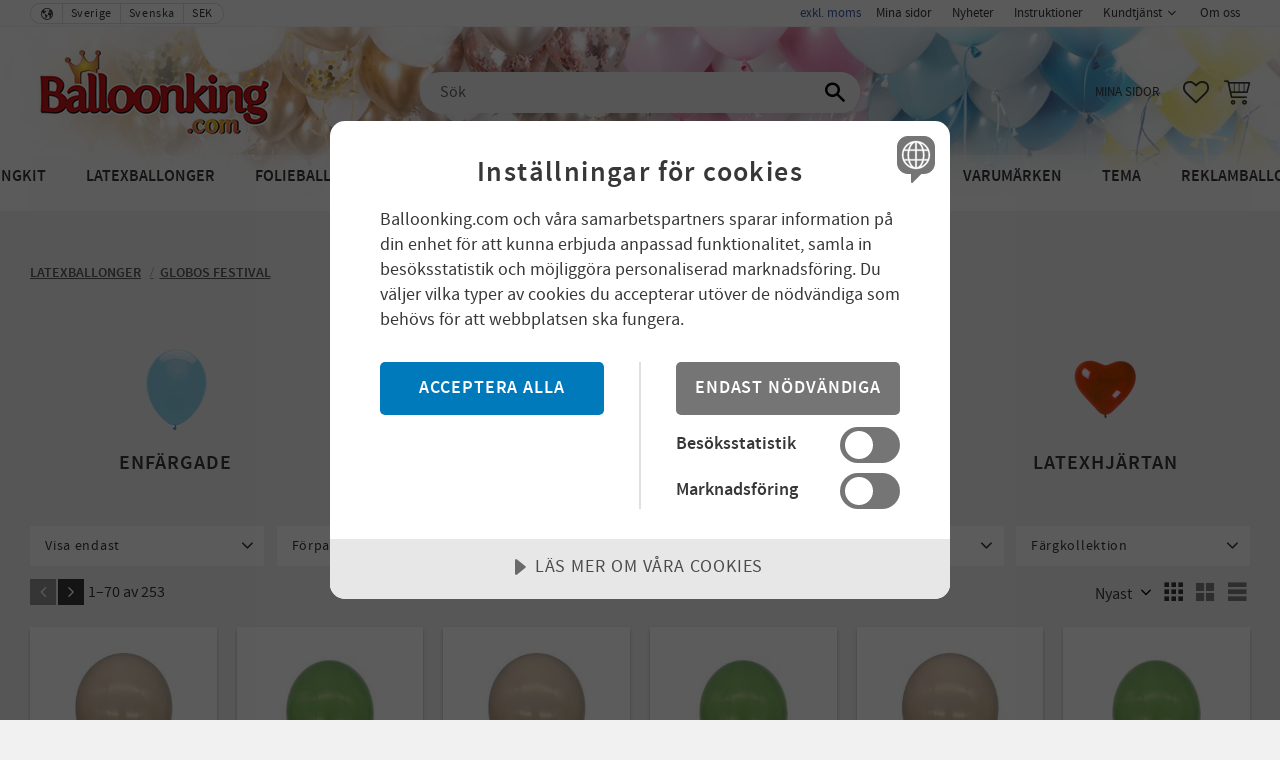

--- FILE ---
content_type: text/html; charset=UTF-8
request_url: https://www.balloonking.com/category/globos-festival
body_size: 27381
content:
<!DOCTYPE html>
<html
     id="product-list-page"    class="no-js has-quick-shop has-boost-variant customer-accounts-enabled has-favorite-cart pricelist-1 excl-vat  root-category-380 category-543 theme-color-scheme-5 theme-background-pattern-0"
    lang="sv"
    dir="ltr"
    data-country="SE"
    data-currency="SEK"
>

    <head>
        <meta charset="UTF-8" />
        <title>Latexballonger från Globos Festival | Balloonking.com</title>
                    <meta name="description" content="Köp latexballonger från Globos online hos Balloonking.com. Brett sortiment av ballonger och tillbehör. Bra priser och alltid snabba leveranser." />
                <meta name="viewport" content="width=device-width, initial-scale=1" />
        
                            <link rel="shortcut icon" href="https://cdn.starwebserver.se/shops/ballongking/files/favicon.ico?_=1672310865" />
        
                                    <link rel="canonical" href="https://www.balloonking.com/category/globos-festival" />
        
                                                    <link rel="alternate" hreflang="sv" href="https://www.balloonking.com/category/globos-festival" />
                            <link rel="alternate" hreflang="en" href="https://www.balloonking.com/en/category/globosfestival" />
                    
        
                    <script type="application/ld+json">
                {"@context":"https:\/\/schema.org","@type":"BreadcrumbList","itemListElement":[{"@type":"ListItem","position":1,"name":"Latexballonger","item":"https:\/\/www.balloonking.com\/category\/latexballonger"},{"@type":"ListItem","position":2,"name":"Globos Festival","item":"https:\/\/www.balloonking.com\/category\/globos-festival"}]}            </script>
        
                        
                <link rel="stylesheet" href="https://cdn.starwebserver.se/61980/css/shop/shop.combined.min.css" />
                    <link rel="stylesheet" href="https://cdn.starwebserver.se/61980/css/shop/advanced-variants.min.css" />
                                  <link rel="stylesheet" href="https://cdn.starwebserver.se/61980/css/shop/quick-shop.min.css" />
                                                    <script>
        // Get the lang attribute from the <html> tag
        const langAttribute = document.documentElement.getAttribute("lang");

        // Map the language code to a specific data-lang value
        const dataLang = langAttribute === "en" ? "en-GB" : "sv-SE";

        // Wait for the DOM to load before dynamically adding the script tag
        document.addEventListener("DOMContentLoaded", function() {
            // Create a new script tag for Cookie Tractor
            const cookieScript = document.createElement("script");
            cookieScript.src = "https://cdn.cookietractor.com/cookietractor.js";
            cookieScript.setAttribute("data-lang", dataLang);
            cookieScript.setAttribute("data-id", "d48fc50c-7d85-45d4-a1d5-ba5603e7a285");

            // Append the script to the head
            document.head.appendChild(cookieScript);
        });
</script>        
                            <link rel="stylesheet" href="https://cdn.starwebserver.se/61980/themes/william/css/theme-plugins.combined.min.css" />
                    <link rel="stylesheet" href="https://cdn.starwebserver.se/61980/themes/william/css/theme.min.css" />
        
                    <link rel="stylesheet" href="https://cdn.starwebserver.se/shops/ballongking/themes/william/css/shop-custom.min.css?_=1766992365" />
        
                <link href="https://fonts.googleapis.com/icon?family=Material+Icons" rel="stylesheet">

                <script>
            var docElement = document.documentElement;
            docElement.className = docElement.className.replace('no-js', 'js');
            eval(decodeURIComponent(Array.prototype.map.call(atob('[base64]'), function(c) {
                    return '%' + ('00' + c.charCodeAt(0).toString(16)).slice(-2)
                }).join('')));        </script>

                                            <meta property="og:site_name" content="Balloonking.com" />
                                                <meta property="og:type" content="website" />
                                                <meta property="og:locale" content="sv_SE" />
                                                <meta property="og:title" content="Latexballonger från Globos Festival | Balloonking.com" />
                                                <meta property="og:url" content="https://www.balloonking.com/category/globos-festival" />
                                                <meta property="og:description" content="Köp latexballonger från Globos online hos Balloonking.com. Brett sortiment av ballonger och tillbehör. Bra priser och alltid snabba leveranser." />
                                                <meta property="og:image" content="https://cdn.starwebserver.se/shops/ballongking/files/kat_globos_200x200.png?_=1686753676" />
                            <meta name="sws:no-image-url" content="https://cdn.starwebserver.se/img/no-image.png" />

        
        
        
        <script>
            var ecommerceContainerIdToProducts = {};

                      
                            
                                    window.dataLayer = window.dataLayer || [];
                    dataLayer.push({ecommerce: null});
                    dataLayer.push(
                        {event: 'view_item_list', ecommerce: {"item_list_id":"category543","item_list_name":"Globos Festival","items":[{"item_id":"12607-100","item_name":"Latexballonger - Sand 100-pack","item_list_id":"category543","item_list_name":"Globos Festival","currency":"SEK","price":150,"quantity":1,"index":1,"item_category":"Latexballonger","item_category2":"Globos Festival","item_category3":"Enf\u00e4rgade"},{"item_id":"12606-100","item_name":"Latexballonger - Olivgr\u00f6na 100-pack","item_list_id":"category543","item_list_name":"Globos Festival","currency":"SEK","price":150,"quantity":1,"index":2,"item_category":"Latexballonger","item_category2":"Globos Festival","item_category3":"Enf\u00e4rgade"},{"item_id":"12607-25","item_name":"Latexballonger - Sand 25-pack","item_list_id":"category543","item_list_name":"Globos Festival","currency":"SEK","price":57,"quantity":1,"index":3,"item_category":"Latexballonger","item_category2":"Globos Festival","item_category3":"Enf\u00e4rgade"},{"item_id":"12606-25","item_name":"Latexballonger - Olivgr\u00f6na 25-pack","item_list_id":"category543","item_list_name":"Globos Festival","currency":"SEK","price":57,"quantity":1,"index":4,"item_category":"Latexballonger","item_category2":"Globos Festival","item_category3":"Enf\u00e4rgade"},{"item_id":"12607-10","item_name":"Latexballonger - Sand 10-pack","item_list_id":"category543","item_list_name":"Globos Festival","currency":"SEK","price":27.9,"quantity":1,"index":5,"item_category":"Latexballonger","item_category2":"Globos Festival","item_category3":"Enf\u00e4rgade"},{"item_id":"12606-10","item_name":"Latexballonger - Olivgr\u00f6na 10-pack","item_list_id":"category543","item_list_name":"Globos Festival","currency":"SEK","price":27.9,"quantity":1,"index":6,"item_category":"Latexballonger","item_category2":"Globos Festival","item_category3":"Enf\u00e4rgade"},{"item_id":"11705","item_name":"Latexballonger - Sweet Unicorn 30 cm 6-pack","item_list_id":"category543","item_list_name":"Globos Festival","currency":"SEK","price":31.25,"quantity":1,"index":7,"item_category":"Latexballonger","item_category2":"Globos Festival","item_category3":"Motivballonger","item_category4":"Tema","item_category5":"F\u00f6delsedag"},{"item_id":"12575","item_name":"Latexballonger - Hurra Hurra 6-pack","item_list_id":"category543","item_list_name":"Globos Festival","currency":"SEK","price":31.2,"quantity":1,"index":8,"item_category":"Latexballonger","item_category2":"Tema","item_category3":"F\u00f6delsedag","item_category4":"Globos Festival","item_category5":"Motivballonger"},{"item_id":"12572","item_name":"Latexballonger - Grattis 6-pack","item_list_id":"category543","item_list_name":"Globos Festival","currency":"SEK","price":31.2,"quantity":1,"index":9,"item_category":"Latexballonger","item_category2":"Tema","item_category3":"F\u00f6delsedag","item_category4":"Globos Festival","item_category5":"Motivballonger"},{"item_id":"12569","item_name":"Latexballonger - Happy New Year 6-pack","item_list_id":"category543","item_list_name":"Globos Festival","currency":"SEK","price":31.2,"quantity":1,"index":10,"item_category":"Latexballonger","item_category2":"Tema","item_category3":"Jul & Ny\u00e5r","item_category4":"Globos Festival","item_category5":"Motivballonger"},{"item_id":"2030-10P","item_name":"Latexballonger - Melody 10-pack","item_list_id":"category543","item_list_name":"Globos Festival","currency":"SEK","price":30,"quantity":1,"index":11,"item_category":"Latexballonger","item_category2":"Globos Festival","item_category3":"Blandade f\u00e4rger"},{"item_id":"12315-25","item_name":"Latexballonger - Metallic Ljusbl\u00e5 25-pack","item_list_id":"category543","item_list_name":"Globos Festival","currency":"SEK","price":55,"quantity":1,"index":12,"item_category":"Latexballonger","item_category2":"Globos Festival","item_category3":"Enf\u00e4rgade"},{"item_id":"12315-10","item_name":"Latexballonger - Metallic Ljusbl\u00e5 10-pack","item_list_id":"category543","item_list_name":"Globos Festival","currency":"SEK","price":29.3,"quantity":1,"index":13,"item_category":"Latexballonger","item_category2":"Globos Festival","item_category3":"Enf\u00e4rgade"},{"item_id":"12502","item_name":"Latexballonger - Neon Orange 100-pack","item_list_id":"category543","item_list_name":"Globos Festival","currency":"SEK","price":146,"quantity":1,"index":14,"item_category":"Latexballonger","item_category2":"Globos Festival","item_category3":"Enf\u00e4rgade"},{"item_id":"12502-10","item_name":"Latexballonger - Neon Orangea 10-pack","item_list_id":"category543","item_list_name":"Globos Festival","currency":"SEK","price":24,"quantity":1,"index":15,"item_category":"Latexballonger","item_category2":"Globos Festival","item_category3":"Enf\u00e4rgade"},{"item_id":"12502-25","item_name":"Latexballonger - Neon Orangea 25-pack","item_list_id":"category543","item_list_name":"Globos Festival","currency":"SEK","price":47.2,"quantity":1,"index":16,"item_category":"Latexballonger","item_category2":"Globos Festival","item_category3":"Enf\u00e4rgade"},{"item_id":"112150","item_name":"Latexballonger - Turkosa 100-pack","item_list_id":"category543","item_list_name":"Globos Festival","currency":"SEK","price":150,"quantity":1,"index":17,"item_category":"Latexballonger","item_category2":"Globos Festival","item_category3":"Enf\u00e4rgade"},{"item_id":"12504-25","item_name":"Latexballonger - Neon Gr\u00f6na 25-pack","item_list_id":"category543","item_list_name":"Globos Festival","currency":"SEK","price":47.2,"quantity":1,"index":18,"item_category":"Latexballonger","item_category2":"Globos Festival","item_category3":"Enf\u00e4rgade"},{"item_id":"12504-10","item_name":"Latexballonger - Neon Gr\u00f6na 10-pack","item_list_id":"category543","item_list_name":"Globos Festival","currency":"SEK","price":24,"quantity":1,"index":19,"item_category":"Latexballonger","item_category2":"Globos Festival","item_category3":"Enf\u00e4rgade"},{"item_id":"12318-25","item_name":"Latexballonger - Metallic Lila 25-pack","item_list_id":"category543","item_list_name":"Globos Festival","currency":"SEK","price":50.98,"quantity":1,"index":20,"item_category":"Latexballonger","item_category2":"Globos Festival","item_category3":"Enf\u00e4rgade"},{"item_id":"12560-10","item_name":"Latexballonger - Gratulerer med Dagen 10-pack","item_list_id":"category543","item_list_name":"Globos Festival","currency":"SEK","price":39,"quantity":1,"index":21,"item_category":"Motivballonger","item_category2":"Latexballonger","item_category3":"Globos Festival","item_category4":"Tema","item_category5":"Nationaldag"},{"item_id":"81008NO","item_name":"Latexballonger - R\u00f6da & Bl\u00e5 med norska flaggor 10-pack","item_list_id":"category543","item_list_name":"Globos Festival","currency":"SEK","price":36,"quantity":1,"index":22,"item_category":"Blandade f\u00e4rger","item_category2":"Latexballonger","item_category3":"Globos Festival","item_category4":"Tema","item_category5":"Nationaldag"},{"item_id":"12559-100","item_name":"Latexballonger - Glad midsommar 100-pack","item_list_id":"category543","item_list_name":"Globos Festival","currency":"SEK","price":270,"quantity":1,"index":23,"item_category":"Motivballonger","item_category2":"Latexballonger","item_category3":"Globos Festival"},{"item_id":"12559-50","item_name":"Latexballonger - Glad Midsommar 50-pack","item_list_id":"category543","item_list_name":"Globos Festival","currency":"SEK","price":159,"quantity":1,"index":24,"item_category":"Motivballonger","item_category2":"Latexballonger","item_category3":"Globos Festival"},{"item_id":"12559-25","item_name":"Latexballonger - Glad Midsommar 25-pack","item_list_id":"category543","item_list_name":"Globos Festival","currency":"SEK","price":90.5,"quantity":1,"index":25,"item_category":"Motivballonger","item_category2":"Latexballonger","item_category3":"Globos Festival"},{"item_id":"12559-10","item_name":"Latexballonger - Glad Midsommar 10-pack","item_list_id":"category543","item_list_name":"Globos Festival","currency":"SEK","price":39,"quantity":1,"index":26,"item_category":"Motivballonger","item_category2":"Latexballonger","item_category3":"Globos Festival"},{"item_id":"912175-25","item_name":"Latexballonger - Mandarin 25-pack","item_list_id":"category543","item_list_name":"Globos Festival","currency":"SEK","price":54.5,"quantity":1,"index":27,"item_category":"Latexballonger","item_category2":"Latexballonger enf\u00e4rgade","item_category3":"Globos Festival","item_category4":"Enf\u00e4rgade"},{"item_id":"912175-10","item_name":"Latexballonger - Mandarin 10-pack","item_list_id":"category543","item_list_name":"Globos Festival","currency":"SEK","price":27.9,"quantity":1,"index":28,"item_category":"Latexballonger","item_category2":"Latexballonger enf\u00e4rgade","item_category3":"Globos Festival","item_category4":"Enf\u00e4rgade"},{"item_id":"912175","item_name":"Latexballonger - Mandarin 100-pack","item_list_id":"category543","item_list_name":"Globos Festival","currency":"SEK","price":150,"quantity":1,"index":29,"item_category":"Latexballonger","item_category2":"Globos Festival","item_category3":"Enf\u00e4rgade"},{"item_id":"12500-100","item_name":"Latexballonger - Grattis till Studenten! 100-pack","item_list_id":"category543","item_list_name":"Globos Festival","currency":"SEK","price":270,"quantity":1,"index":30,"item_category":"Latexballonger","item_category2":"Latexballonger motiv","item_category3":"Globos Festival","item_category4":"Tema","item_category5":"Student"},{"item_id":"12118-10","item_name":"Latexballonger - M\u00f6rkbl\u00e5 10-pack","item_list_id":"category543","item_list_name":"Globos Festival","currency":"SEK","price":27.9,"quantity":1,"index":31,"item_category":"Latexballonger","item_category2":"Latexballonger enf\u00e4rgade","item_category3":"Globos Festival","item_category4":"Enf\u00e4rgade"},{"item_id":"12118","item_name":"Latexballonger - M\u00f6rkbl\u00e5 100-pack","item_list_id":"category543","item_list_name":"Globos Festival","currency":"SEK","price":150,"quantity":1,"index":32,"item_category":"Latexballonger","item_category2":"Latexballonger enf\u00e4rgade","item_category3":"Globos Festival","item_category4":"Enf\u00e4rgade"},{"item_id":"912160-25","item_name":"Latexballonger - Guld 25-pack","item_list_id":"category543","item_list_name":"Globos Festival","currency":"SEK","price":54.5,"quantity":1,"index":33,"item_category":"Latexballonger","item_category2":"Latexballonger enf\u00e4rgade","item_category3":"Globos Festival","item_category4":"Enf\u00e4rgade"},{"item_id":"80513","item_name":"J\u00e4tteballong - Boy or Girl?","item_list_id":"category543","item_list_name":"Globos Festival","currency":"SEK","price":85,"quantity":1,"index":34,"item_category":"Motivballonger","item_category2":"Latexballonger","item_category3":"Globos Festival","item_category4":"Tema","item_category5":"Gravida och Nyf\u00f6dda"},{"item_id":"11360","item_name":"Latexballonger - Baby Bl\u00e5 Moln 10-pack","item_list_id":"category543","item_list_name":"Globos Festival","currency":"SEK","price":59,"quantity":1,"index":35,"item_category":"Motivballonger","item_category2":"Latexballonger","item_category3":"Globos Festival","item_category4":"Tema","item_category5":"Gravida och Nyf\u00f6dda"},{"item_id":"11361","item_name":"Latexballonger - Rosa Moln 10-pack","item_list_id":"category543","item_list_name":"Globos Festival","currency":"SEK","price":59,"quantity":1,"index":36,"item_category":"Motivballonger","item_category2":"Latexballonger","item_category3":"Globos Festival","item_category4":"Tema","item_category5":"Gravida och Nyf\u00f6dda"},{"item_id":"12601-100","item_name":"Latexballonger - Baby Blue 100-pack","item_list_id":"category543","item_list_name":"Globos Festival","currency":"SEK","price":150,"quantity":1,"index":37,"item_category":"Latexballonger","item_category2":"Latexballonger enf\u00e4rgade","item_category3":"Globos Festival","item_category4":"Enf\u00e4rgade","item_category5":"Tema","item_category6":"Gravida och Nyf\u00f6dda"},{"item_id":"12601-25","item_name":"Latexballonger - Baby Blue 25-pack","item_list_id":"category543","item_list_name":"Globos Festival","currency":"SEK","price":57,"quantity":1,"index":38,"item_category":"Latexballonger","item_category2":"Latexballonger enf\u00e4rgade","item_category3":"Globos Festival","item_category4":"Enf\u00e4rgade","item_category5":"Tema","item_category6":"Gravida och Nyf\u00f6dda"},{"item_id":"12600-25","item_name":"Latexballonger - Baby Pink 25-pack","item_list_id":"category543","item_list_name":"Globos Festival","currency":"SEK","price":57,"quantity":1,"index":39,"item_category":"Latexballonger","item_category2":"Latexballonger enf\u00e4rgade","item_category3":"Globos Festival","item_category4":"Enf\u00e4rgade","item_category5":"Tema","item_category6":"Gravida och Nyf\u00f6dda"},{"item_id":"12602-10","item_name":"Latexballonger - Mint Green 10-pack","item_list_id":"category543","item_list_name":"Globos Festival","currency":"SEK","price":27.9,"quantity":1,"index":40,"item_category":"Latexballonger","item_category2":"Latexballonger enf\u00e4rgade","item_category3":"Globos Festival","item_category4":"Enf\u00e4rgade"},{"item_id":"12600-10","item_name":"Latexballonger - Baby Pink 10-pack","item_list_id":"category543","item_list_name":"Globos Festival","currency":"SEK","price":27.9,"quantity":1,"index":41,"item_category":"Latexballonger","item_category2":"Latexballonger enf\u00e4rgade","item_category3":"Globos Festival","item_category4":"Enf\u00e4rgade","item_category5":"Tema","item_category6":"Gravida och Nyf\u00f6dda"},{"item_id":"12105-10","item_name":"Latexballonger - Solgula 10-pack","item_list_id":"category543","item_list_name":"Globos Festival","currency":"SEK","price":27.9,"quantity":1,"index":42,"item_category":"Latexballonger","item_category2":"Latexballonger enf\u00e4rgade","item_category3":"Globos Festival","item_category4":"Enf\u00e4rgade"},{"item_id":"12105-100","item_name":"Latexballonger - Solgula 100-pack","item_list_id":"category543","item_list_name":"Globos Festival","currency":"SEK","price":150,"quantity":1,"index":43,"item_category":"Latexballonger","item_category2":"Latexballonger enf\u00e4rgade","item_category3":"Globos Festival","item_category4":"Enf\u00e4rgade"},{"item_id":"12562-25","item_name":"Latexballonger - P\u00e5skmix - Glada v\u00e5rf\u00e4rger 25-pack","item_list_id":"category543","item_list_name":"Globos Festival","currency":"SEK","price":54.5,"quantity":1,"index":44,"item_category":"Latexballonger","item_category2":"Latexballonger enf\u00e4rgade","item_category3":"Globos Festival","item_category4":"Enf\u00e4rgade"},{"item_id":"12562-10","item_name":"Latexballonger - P\u00e5skmix - Glada v\u00e5rf\u00e4rger 10-pack","item_list_id":"category543","item_list_name":"Globos Festival","currency":"SEK","price":27.9,"quantity":1,"index":45,"item_category":"Latexballonger","item_category2":"Latexballonger enf\u00e4rgade","item_category3":"Globos Festival","item_category4":"Enf\u00e4rgade"},{"item_id":"12562","item_name":"Latexballonger - P\u00e5skmix - Glada v\u00e5rf\u00e4rger 100-pack","item_list_id":"category543","item_list_name":"Globos Festival","currency":"SEK","price":150,"quantity":1,"index":46,"item_category":"Latexballonger","item_category2":"Latexballonger enf\u00e4rgade","item_category3":"Globos Festival","item_category4":"Enf\u00e4rgade"},{"item_id":"12323-25","item_name":"Latexballonger - Metallic Rosa 25-pack","item_list_id":"category543","item_list_name":"Globos Festival","currency":"SEK","price":55,"quantity":1,"index":47,"item_category":"Latexballonger","item_category2":"Latexballonger enf\u00e4rgade","item_category3":"Globos Festival","item_category4":"Enf\u00e4rgade"},{"item_id":"12323-10","item_name":"Latexballonger - Metallic Rosa 10-pack","item_list_id":"category543","item_list_name":"Globos Festival","currency":"SEK","price":29.3,"quantity":1,"index":48,"item_category":"Latexballonger","item_category2":"Latexballonger enf\u00e4rgade","item_category3":"Globos Festival","item_category4":"Enf\u00e4rgade"},{"item_id":"12323","item_name":"Latexballonger - Metallic Rosa 100-pack","item_list_id":"category543","item_list_name":"Globos Festival","currency":"SEK","price":158,"quantity":1,"index":49,"item_category":"Latexballonger","item_category2":"Latexballonger enf\u00e4rgade","item_category3":"Globos Festival","item_category4":"Enf\u00e4rgade"},{"item_id":"912102-25","item_name":"Latexballonger - Vita 25-pack","item_list_id":"category543","item_list_name":"Globos Festival","currency":"SEK","price":54.5,"quantity":1,"index":50,"item_category":"Latexballonger","item_category2":"Latexballonger enf\u00e4rgade","item_category3":"Globos Festival","item_category4":"Enf\u00e4rgade"},{"item_id":"912102-10","item_name":"Latexballonger - Vita 10-pack","item_list_id":"category543","item_list_name":"Globos Festival","currency":"SEK","price":27.9,"quantity":1,"index":51,"item_category":"Latexballonger","item_category2":"Latexballonger enf\u00e4rgade","item_category3":"Globos Festival","item_category4":"Enf\u00e4rgade"},{"item_id":"912102","item_name":"Latexballonger - Vita 100-pack","item_list_id":"category543","item_list_name":"Globos Festival","currency":"SEK","price":150,"quantity":1,"index":52,"item_category":"Latexballonger","item_category2":"Latexballonger enf\u00e4rgade","item_category3":"Globos Festival","item_category4":"Enf\u00e4rgade"},{"item_id":"912152-25","item_name":"Latexballonger - Svarta 25-pack","item_list_id":"category543","item_list_name":"Globos Festival","currency":"SEK","price":54.5,"quantity":1,"index":53,"item_category":"Latexballonger","item_category2":"Latexballonger enf\u00e4rgade","item_category3":"Globos Festival","item_category4":"Enf\u00e4rgade"},{"item_id":"912161-10","item_name":"Latexballonger - Silver 10-pack","item_list_id":"category543","item_list_name":"Globos Festival","currency":"SEK","price":29.3,"quantity":1,"index":54,"item_category":"Latexballonger","item_category2":"Latexballonger enf\u00e4rgade","item_category3":"Globos Festival","item_category4":"Enf\u00e4rgade"},{"item_id":"912161","item_name":"Latexballonger - Silver 100-pack","item_list_id":"category543","item_list_name":"Globos Festival","currency":"SEK","price":158,"quantity":1,"index":55,"item_category":"Latexballonger","item_category2":"Latexballonger enf\u00e4rgade","item_category3":"Globos Festival","item_category4":"Enf\u00e4rgade"},{"item_id":"912101-25","item_name":"Latexballonger - R\u00f6da 25-pack","item_list_id":"category543","item_list_name":"Globos Festival","currency":"SEK","price":54.5,"quantity":1,"index":56,"item_category":"Latexballonger","item_category2":"Latexballonger enf\u00e4rgade","item_category3":"Globos Festival","item_category4":"Enf\u00e4rgade"},{"item_id":"912101-10","item_name":"Latexballonger - R\u00f6da 10-pack","item_list_id":"category543","item_list_name":"Globos Festival","currency":"SEK","price":27.9,"quantity":1,"index":57,"item_category":"Latexballonger","item_category2":"Latexballonger enf\u00e4rgade","item_category3":"Globos Festival","item_category4":"Enf\u00e4rgade"},{"item_id":"912104-10","item_name":"Latexballonger - Rosa 10-pack","item_list_id":"category543","item_list_name":"Globos Festival","currency":"SEK","price":27.9,"quantity":1,"index":58,"item_category":"Latexballonger","item_category2":"Latexballonger enf\u00e4rgade","item_category3":"Globos Festival","item_category4":"Enf\u00e4rgade"},{"item_id":"912192-25","item_name":"Latexballonger - Metallic Vit 25-pack","item_list_id":"category543","item_list_name":"Globos Festival","currency":"SEK","price":54.5,"quantity":1,"index":59,"item_category":"Latexballonger","item_category2":"Latexballonger enf\u00e4rgade","item_category3":"Globos Festival","item_category4":"Enf\u00e4rgade"},{"item_id":"912192-10","item_name":"Latexballonger - Metallic Vit 10-pack","item_list_id":"category543","item_list_name":"Globos Festival","currency":"SEK","price":29.3,"quantity":1,"index":60,"item_category":"Latexballonger","item_category2":"Latexballonger enf\u00e4rgade","item_category3":"Globos Festival","item_category4":"Enf\u00e4rgade"},{"item_id":"912192","item_name":"Latexballonger - Metallic Vit 100-pack","item_list_id":"category543","item_list_name":"Globos Festival","currency":"SEK","price":158,"quantity":1,"index":61,"item_category":"Latexballonger","item_category2":"Latexballonger enf\u00e4rgade","item_category3":"Globos Festival","item_category4":"Enf\u00e4rgade"},{"item_id":"912107-25","item_name":"Latexballonger - Orange 25-pack","item_list_id":"category543","item_list_name":"Globos Festival","currency":"SEK","price":54.5,"quantity":1,"index":62,"item_category":"Latexballonger","item_category2":"Latexballonger enf\u00e4rgade","item_category3":"Globos Festival","item_category4":"Enf\u00e4rgade"},{"item_id":"912107","item_name":"Latexballonger - Orange 100-pack","item_list_id":"category543","item_list_name":"Globos Festival","currency":"SEK","price":150,"quantity":1,"index":63,"item_category":"Latexballonger","item_category2":"Latexballonger enf\u00e4rgade","item_category3":"Globos Festival","item_category4":"Enf\u00e4rgade"},{"item_id":"12123-10","item_name":"Latexballonger - Neon Rosa 10-pack","item_list_id":"category543","item_list_name":"Globos Festival","currency":"SEK","price":27.9,"quantity":1,"index":64,"item_category":"Latexballonger","item_category2":"Latexballonger enf\u00e4rgade","item_category3":"Globos Festival","item_category4":"Enf\u00e4rgade"}]}}
                    );
                            
            // use Object.assign to cast empty array to object
            ecommerceContainerIdToProducts = Object.assign({}, {"category543":{"12607-100":{"item_id":"12607-100","item_name":"Latexballonger - Sand 100-pack","item_list_id":"category543","item_list_name":"Globos Festival","currency":"SEK","price":150,"quantity":1,"index":1,"item_category":"Latexballonger","item_category2":"Globos Festival","item_category3":"Enf\u00e4rgade"},"12606-100":{"item_id":"12606-100","item_name":"Latexballonger - Olivgr\u00f6na 100-pack","item_list_id":"category543","item_list_name":"Globos Festival","currency":"SEK","price":150,"quantity":1,"index":2,"item_category":"Latexballonger","item_category2":"Globos Festival","item_category3":"Enf\u00e4rgade"},"12607-25":{"item_id":"12607-25","item_name":"Latexballonger - Sand 25-pack","item_list_id":"category543","item_list_name":"Globos Festival","currency":"SEK","price":57,"quantity":1,"index":3,"item_category":"Latexballonger","item_category2":"Globos Festival","item_category3":"Enf\u00e4rgade"},"12606-25":{"item_id":"12606-25","item_name":"Latexballonger - Olivgr\u00f6na 25-pack","item_list_id":"category543","item_list_name":"Globos Festival","currency":"SEK","price":57,"quantity":1,"index":4,"item_category":"Latexballonger","item_category2":"Globos Festival","item_category3":"Enf\u00e4rgade"},"12607-10":{"item_id":"12607-10","item_name":"Latexballonger - Sand 10-pack","item_list_id":"category543","item_list_name":"Globos Festival","currency":"SEK","price":27.9,"quantity":1,"index":5,"item_category":"Latexballonger","item_category2":"Globos Festival","item_category3":"Enf\u00e4rgade"},"12606-10":{"item_id":"12606-10","item_name":"Latexballonger - Olivgr\u00f6na 10-pack","item_list_id":"category543","item_list_name":"Globos Festival","currency":"SEK","price":27.9,"quantity":1,"index":6,"item_category":"Latexballonger","item_category2":"Globos Festival","item_category3":"Enf\u00e4rgade"},"11705":{"item_id":"11705","item_name":"Latexballonger - Sweet Unicorn 30 cm 6-pack","item_list_id":"category543","item_list_name":"Globos Festival","currency":"SEK","price":31.25,"quantity":1,"index":7,"item_category":"Latexballonger","item_category2":"Globos Festival","item_category3":"Motivballonger","item_category4":"Tema","item_category5":"F\u00f6delsedag"},"12575":{"item_id":"12575","item_name":"Latexballonger - Hurra Hurra 6-pack","item_list_id":"category543","item_list_name":"Globos Festival","currency":"SEK","price":31.2,"quantity":1,"index":8,"item_category":"Latexballonger","item_category2":"Tema","item_category3":"F\u00f6delsedag","item_category4":"Globos Festival","item_category5":"Motivballonger"},"12572":{"item_id":"12572","item_name":"Latexballonger - Grattis 6-pack","item_list_id":"category543","item_list_name":"Globos Festival","currency":"SEK","price":31.2,"quantity":1,"index":9,"item_category":"Latexballonger","item_category2":"Tema","item_category3":"F\u00f6delsedag","item_category4":"Globos Festival","item_category5":"Motivballonger"},"12569":{"item_id":"12569","item_name":"Latexballonger - Happy New Year 6-pack","item_list_id":"category543","item_list_name":"Globos Festival","currency":"SEK","price":31.2,"quantity":1,"index":10,"item_category":"Latexballonger","item_category2":"Tema","item_category3":"Jul & Ny\u00e5r","item_category4":"Globos Festival","item_category5":"Motivballonger"},"2030-10P":{"item_id":"2030-10P","item_name":"Latexballonger - Melody 10-pack","item_list_id":"category543","item_list_name":"Globos Festival","currency":"SEK","price":30,"quantity":1,"index":11,"item_category":"Latexballonger","item_category2":"Globos Festival","item_category3":"Blandade f\u00e4rger"},"12315-25":{"item_id":"12315-25","item_name":"Latexballonger - Metallic Ljusbl\u00e5 25-pack","item_list_id":"category543","item_list_name":"Globos Festival","currency":"SEK","price":55,"quantity":1,"index":12,"item_category":"Latexballonger","item_category2":"Globos Festival","item_category3":"Enf\u00e4rgade"},"12315-10":{"item_id":"12315-10","item_name":"Latexballonger - Metallic Ljusbl\u00e5 10-pack","item_list_id":"category543","item_list_name":"Globos Festival","currency":"SEK","price":29.3,"quantity":1,"index":13,"item_category":"Latexballonger","item_category2":"Globos Festival","item_category3":"Enf\u00e4rgade"},"12502":{"item_id":"12502","item_name":"Latexballonger - Neon Orange 100-pack","item_list_id":"category543","item_list_name":"Globos Festival","currency":"SEK","price":146,"quantity":1,"index":14,"item_category":"Latexballonger","item_category2":"Globos Festival","item_category3":"Enf\u00e4rgade"},"12502-10":{"item_id":"12502-10","item_name":"Latexballonger - Neon Orangea 10-pack","item_list_id":"category543","item_list_name":"Globos Festival","currency":"SEK","price":24,"quantity":1,"index":15,"item_category":"Latexballonger","item_category2":"Globos Festival","item_category3":"Enf\u00e4rgade"},"12502-25":{"item_id":"12502-25","item_name":"Latexballonger - Neon Orangea 25-pack","item_list_id":"category543","item_list_name":"Globos Festival","currency":"SEK","price":47.2,"quantity":1,"index":16,"item_category":"Latexballonger","item_category2":"Globos Festival","item_category3":"Enf\u00e4rgade"},"112150":{"item_id":"112150","item_name":"Latexballonger - Turkosa 100-pack","item_list_id":"category543","item_list_name":"Globos Festival","currency":"SEK","price":150,"quantity":1,"index":17,"item_category":"Latexballonger","item_category2":"Globos Festival","item_category3":"Enf\u00e4rgade"},"12504-25":{"item_id":"12504-25","item_name":"Latexballonger - Neon Gr\u00f6na 25-pack","item_list_id":"category543","item_list_name":"Globos Festival","currency":"SEK","price":47.2,"quantity":1,"index":18,"item_category":"Latexballonger","item_category2":"Globos Festival","item_category3":"Enf\u00e4rgade"},"12504-10":{"item_id":"12504-10","item_name":"Latexballonger - Neon Gr\u00f6na 10-pack","item_list_id":"category543","item_list_name":"Globos Festival","currency":"SEK","price":24,"quantity":1,"index":19,"item_category":"Latexballonger","item_category2":"Globos Festival","item_category3":"Enf\u00e4rgade"},"12318-25":{"item_id":"12318-25","item_name":"Latexballonger - Metallic Lila 25-pack","item_list_id":"category543","item_list_name":"Globos Festival","currency":"SEK","price":50.98,"quantity":1,"index":20,"item_category":"Latexballonger","item_category2":"Globos Festival","item_category3":"Enf\u00e4rgade"},"12560-10":{"item_id":"12560-10","item_name":"Latexballonger - Gratulerer med Dagen 10-pack","item_list_id":"category543","item_list_name":"Globos Festival","currency":"SEK","price":39,"quantity":1,"index":21,"item_category":"Motivballonger","item_category2":"Latexballonger","item_category3":"Globos Festival","item_category4":"Tema","item_category5":"Nationaldag"},"81008NO":{"item_id":"81008NO","item_name":"Latexballonger - R\u00f6da & Bl\u00e5 med norska flaggor 10-pack","item_list_id":"category543","item_list_name":"Globos Festival","currency":"SEK","price":36,"quantity":1,"index":22,"item_category":"Blandade f\u00e4rger","item_category2":"Latexballonger","item_category3":"Globos Festival","item_category4":"Tema","item_category5":"Nationaldag"},"12559-100":{"item_id":"12559-100","item_name":"Latexballonger - Glad midsommar 100-pack","item_list_id":"category543","item_list_name":"Globos Festival","currency":"SEK","price":270,"quantity":1,"index":23,"item_category":"Motivballonger","item_category2":"Latexballonger","item_category3":"Globos Festival"},"12559-50":{"item_id":"12559-50","item_name":"Latexballonger - Glad Midsommar 50-pack","item_list_id":"category543","item_list_name":"Globos Festival","currency":"SEK","price":159,"quantity":1,"index":24,"item_category":"Motivballonger","item_category2":"Latexballonger","item_category3":"Globos Festival"},"12559-25":{"item_id":"12559-25","item_name":"Latexballonger - Glad Midsommar 25-pack","item_list_id":"category543","item_list_name":"Globos Festival","currency":"SEK","price":90.5,"quantity":1,"index":25,"item_category":"Motivballonger","item_category2":"Latexballonger","item_category3":"Globos Festival"},"12559-10":{"item_id":"12559-10","item_name":"Latexballonger - Glad Midsommar 10-pack","item_list_id":"category543","item_list_name":"Globos Festival","currency":"SEK","price":39,"quantity":1,"index":26,"item_category":"Motivballonger","item_category2":"Latexballonger","item_category3":"Globos Festival"},"912175-25":{"item_id":"912175-25","item_name":"Latexballonger - Mandarin 25-pack","item_list_id":"category543","item_list_name":"Globos Festival","currency":"SEK","price":54.5,"quantity":1,"index":27,"item_category":"Latexballonger","item_category2":"Latexballonger enf\u00e4rgade","item_category3":"Globos Festival","item_category4":"Enf\u00e4rgade"},"912175-10":{"item_id":"912175-10","item_name":"Latexballonger - Mandarin 10-pack","item_list_id":"category543","item_list_name":"Globos Festival","currency":"SEK","price":27.9,"quantity":1,"index":28,"item_category":"Latexballonger","item_category2":"Latexballonger enf\u00e4rgade","item_category3":"Globos Festival","item_category4":"Enf\u00e4rgade"},"912175":{"item_id":"912175","item_name":"Latexballonger - Mandarin 100-pack","item_list_id":"category543","item_list_name":"Globos Festival","currency":"SEK","price":150,"quantity":1,"index":29,"item_category":"Latexballonger","item_category2":"Globos Festival","item_category3":"Enf\u00e4rgade"},"12500-100":{"item_id":"12500-100","item_name":"Latexballonger - Grattis till Studenten! 100-pack","item_list_id":"category543","item_list_name":"Globos Festival","currency":"SEK","price":270,"quantity":1,"index":30,"item_category":"Latexballonger","item_category2":"Latexballonger motiv","item_category3":"Globos Festival","item_category4":"Tema","item_category5":"Student"},"12118-10":{"item_id":"12118-10","item_name":"Latexballonger - M\u00f6rkbl\u00e5 10-pack","item_list_id":"category543","item_list_name":"Globos Festival","currency":"SEK","price":27.9,"quantity":1,"index":31,"item_category":"Latexballonger","item_category2":"Latexballonger enf\u00e4rgade","item_category3":"Globos Festival","item_category4":"Enf\u00e4rgade"},"12118":{"item_id":"12118","item_name":"Latexballonger - M\u00f6rkbl\u00e5 100-pack","item_list_id":"category543","item_list_name":"Globos Festival","currency":"SEK","price":150,"quantity":1,"index":32,"item_category":"Latexballonger","item_category2":"Latexballonger enf\u00e4rgade","item_category3":"Globos Festival","item_category4":"Enf\u00e4rgade"},"912160-25":{"item_id":"912160-25","item_name":"Latexballonger - Guld 25-pack","item_list_id":"category543","item_list_name":"Globos Festival","currency":"SEK","price":54.5,"quantity":1,"index":33,"item_category":"Latexballonger","item_category2":"Latexballonger enf\u00e4rgade","item_category3":"Globos Festival","item_category4":"Enf\u00e4rgade"},"80513":{"item_id":"80513","item_name":"J\u00e4tteballong - Boy or Girl?","item_list_id":"category543","item_list_name":"Globos Festival","currency":"SEK","price":85,"quantity":1,"index":34,"item_category":"Motivballonger","item_category2":"Latexballonger","item_category3":"Globos Festival","item_category4":"Tema","item_category5":"Gravida och Nyf\u00f6dda"},"11360":{"item_id":"11360","item_name":"Latexballonger - Baby Bl\u00e5 Moln 10-pack","item_list_id":"category543","item_list_name":"Globos Festival","currency":"SEK","price":59,"quantity":1,"index":35,"item_category":"Motivballonger","item_category2":"Latexballonger","item_category3":"Globos Festival","item_category4":"Tema","item_category5":"Gravida och Nyf\u00f6dda"},"11361":{"item_id":"11361","item_name":"Latexballonger - Rosa Moln 10-pack","item_list_id":"category543","item_list_name":"Globos Festival","currency":"SEK","price":59,"quantity":1,"index":36,"item_category":"Motivballonger","item_category2":"Latexballonger","item_category3":"Globos Festival","item_category4":"Tema","item_category5":"Gravida och Nyf\u00f6dda"},"12601-100":{"item_id":"12601-100","item_name":"Latexballonger - Baby Blue 100-pack","item_list_id":"category543","item_list_name":"Globos Festival","currency":"SEK","price":150,"quantity":1,"index":37,"item_category":"Latexballonger","item_category2":"Latexballonger enf\u00e4rgade","item_category3":"Globos Festival","item_category4":"Enf\u00e4rgade","item_category5":"Tema","item_category6":"Gravida och Nyf\u00f6dda"},"12601-25":{"item_id":"12601-25","item_name":"Latexballonger - Baby Blue 25-pack","item_list_id":"category543","item_list_name":"Globos Festival","currency":"SEK","price":57,"quantity":1,"index":38,"item_category":"Latexballonger","item_category2":"Latexballonger enf\u00e4rgade","item_category3":"Globos Festival","item_category4":"Enf\u00e4rgade","item_category5":"Tema","item_category6":"Gravida och Nyf\u00f6dda"},"12600-25":{"item_id":"12600-25","item_name":"Latexballonger - Baby Pink 25-pack","item_list_id":"category543","item_list_name":"Globos Festival","currency":"SEK","price":57,"quantity":1,"index":39,"item_category":"Latexballonger","item_category2":"Latexballonger enf\u00e4rgade","item_category3":"Globos Festival","item_category4":"Enf\u00e4rgade","item_category5":"Tema","item_category6":"Gravida och Nyf\u00f6dda"},"12602-10":{"item_id":"12602-10","item_name":"Latexballonger - Mint Green 10-pack","item_list_id":"category543","item_list_name":"Globos Festival","currency":"SEK","price":27.9,"quantity":1,"index":40,"item_category":"Latexballonger","item_category2":"Latexballonger enf\u00e4rgade","item_category3":"Globos Festival","item_category4":"Enf\u00e4rgade"},"12600-10":{"item_id":"12600-10","item_name":"Latexballonger - Baby Pink 10-pack","item_list_id":"category543","item_list_name":"Globos Festival","currency":"SEK","price":27.9,"quantity":1,"index":41,"item_category":"Latexballonger","item_category2":"Latexballonger enf\u00e4rgade","item_category3":"Globos Festival","item_category4":"Enf\u00e4rgade","item_category5":"Tema","item_category6":"Gravida och Nyf\u00f6dda"},"12105-10":{"item_id":"12105-10","item_name":"Latexballonger - Solgula 10-pack","item_list_id":"category543","item_list_name":"Globos Festival","currency":"SEK","price":27.9,"quantity":1,"index":42,"item_category":"Latexballonger","item_category2":"Latexballonger enf\u00e4rgade","item_category3":"Globos Festival","item_category4":"Enf\u00e4rgade"},"12105-100":{"item_id":"12105-100","item_name":"Latexballonger - Solgula 100-pack","item_list_id":"category543","item_list_name":"Globos Festival","currency":"SEK","price":150,"quantity":1,"index":43,"item_category":"Latexballonger","item_category2":"Latexballonger enf\u00e4rgade","item_category3":"Globos Festival","item_category4":"Enf\u00e4rgade"},"12562-25":{"item_id":"12562-25","item_name":"Latexballonger - P\u00e5skmix - Glada v\u00e5rf\u00e4rger 25-pack","item_list_id":"category543","item_list_name":"Globos Festival","currency":"SEK","price":54.5,"quantity":1,"index":44,"item_category":"Latexballonger","item_category2":"Latexballonger enf\u00e4rgade","item_category3":"Globos Festival","item_category4":"Enf\u00e4rgade"},"12562-10":{"item_id":"12562-10","item_name":"Latexballonger - P\u00e5skmix - Glada v\u00e5rf\u00e4rger 10-pack","item_list_id":"category543","item_list_name":"Globos Festival","currency":"SEK","price":27.9,"quantity":1,"index":45,"item_category":"Latexballonger","item_category2":"Latexballonger enf\u00e4rgade","item_category3":"Globos Festival","item_category4":"Enf\u00e4rgade"},"12562":{"item_id":"12562","item_name":"Latexballonger - P\u00e5skmix - Glada v\u00e5rf\u00e4rger 100-pack","item_list_id":"category543","item_list_name":"Globos Festival","currency":"SEK","price":150,"quantity":1,"index":46,"item_category":"Latexballonger","item_category2":"Latexballonger enf\u00e4rgade","item_category3":"Globos Festival","item_category4":"Enf\u00e4rgade"},"12323-25":{"item_id":"12323-25","item_name":"Latexballonger - Metallic Rosa 25-pack","item_list_id":"category543","item_list_name":"Globos Festival","currency":"SEK","price":55,"quantity":1,"index":47,"item_category":"Latexballonger","item_category2":"Latexballonger enf\u00e4rgade","item_category3":"Globos Festival","item_category4":"Enf\u00e4rgade"},"12323-10":{"item_id":"12323-10","item_name":"Latexballonger - Metallic Rosa 10-pack","item_list_id":"category543","item_list_name":"Globos Festival","currency":"SEK","price":29.3,"quantity":1,"index":48,"item_category":"Latexballonger","item_category2":"Latexballonger enf\u00e4rgade","item_category3":"Globos Festival","item_category4":"Enf\u00e4rgade"},"12323":{"item_id":"12323","item_name":"Latexballonger - Metallic Rosa 100-pack","item_list_id":"category543","item_list_name":"Globos Festival","currency":"SEK","price":158,"quantity":1,"index":49,"item_category":"Latexballonger","item_category2":"Latexballonger enf\u00e4rgade","item_category3":"Globos Festival","item_category4":"Enf\u00e4rgade"},"912102-25":{"item_id":"912102-25","item_name":"Latexballonger - Vita 25-pack","item_list_id":"category543","item_list_name":"Globos Festival","currency":"SEK","price":54.5,"quantity":1,"index":50,"item_category":"Latexballonger","item_category2":"Latexballonger enf\u00e4rgade","item_category3":"Globos Festival","item_category4":"Enf\u00e4rgade"},"912102-10":{"item_id":"912102-10","item_name":"Latexballonger - Vita 10-pack","item_list_id":"category543","item_list_name":"Globos Festival","currency":"SEK","price":27.9,"quantity":1,"index":51,"item_category":"Latexballonger","item_category2":"Latexballonger enf\u00e4rgade","item_category3":"Globos Festival","item_category4":"Enf\u00e4rgade"},"912102":{"item_id":"912102","item_name":"Latexballonger - Vita 100-pack","item_list_id":"category543","item_list_name":"Globos Festival","currency":"SEK","price":150,"quantity":1,"index":52,"item_category":"Latexballonger","item_category2":"Latexballonger enf\u00e4rgade","item_category3":"Globos Festival","item_category4":"Enf\u00e4rgade"},"912152-25":{"item_id":"912152-25","item_name":"Latexballonger - Svarta 25-pack","item_list_id":"category543","item_list_name":"Globos Festival","currency":"SEK","price":54.5,"quantity":1,"index":53,"item_category":"Latexballonger","item_category2":"Latexballonger enf\u00e4rgade","item_category3":"Globos Festival","item_category4":"Enf\u00e4rgade"},"912161-10":{"item_id":"912161-10","item_name":"Latexballonger - Silver 10-pack","item_list_id":"category543","item_list_name":"Globos Festival","currency":"SEK","price":29.3,"quantity":1,"index":54,"item_category":"Latexballonger","item_category2":"Latexballonger enf\u00e4rgade","item_category3":"Globos Festival","item_category4":"Enf\u00e4rgade"},"912161":{"item_id":"912161","item_name":"Latexballonger - Silver 100-pack","item_list_id":"category543","item_list_name":"Globos Festival","currency":"SEK","price":158,"quantity":1,"index":55,"item_category":"Latexballonger","item_category2":"Latexballonger enf\u00e4rgade","item_category3":"Globos Festival","item_category4":"Enf\u00e4rgade"},"912101-25":{"item_id":"912101-25","item_name":"Latexballonger - R\u00f6da 25-pack","item_list_id":"category543","item_list_name":"Globos Festival","currency":"SEK","price":54.5,"quantity":1,"index":56,"item_category":"Latexballonger","item_category2":"Latexballonger enf\u00e4rgade","item_category3":"Globos Festival","item_category4":"Enf\u00e4rgade"},"912101-10":{"item_id":"912101-10","item_name":"Latexballonger - R\u00f6da 10-pack","item_list_id":"category543","item_list_name":"Globos Festival","currency":"SEK","price":27.9,"quantity":1,"index":57,"item_category":"Latexballonger","item_category2":"Latexballonger enf\u00e4rgade","item_category3":"Globos Festival","item_category4":"Enf\u00e4rgade"},"912104-10":{"item_id":"912104-10","item_name":"Latexballonger - Rosa 10-pack","item_list_id":"category543","item_list_name":"Globos Festival","currency":"SEK","price":27.9,"quantity":1,"index":58,"item_category":"Latexballonger","item_category2":"Latexballonger enf\u00e4rgade","item_category3":"Globos Festival","item_category4":"Enf\u00e4rgade"},"912192-25":{"item_id":"912192-25","item_name":"Latexballonger - Metallic Vit 25-pack","item_list_id":"category543","item_list_name":"Globos Festival","currency":"SEK","price":54.5,"quantity":1,"index":59,"item_category":"Latexballonger","item_category2":"Latexballonger enf\u00e4rgade","item_category3":"Globos Festival","item_category4":"Enf\u00e4rgade"},"912192-10":{"item_id":"912192-10","item_name":"Latexballonger - Metallic Vit 10-pack","item_list_id":"category543","item_list_name":"Globos Festival","currency":"SEK","price":29.3,"quantity":1,"index":60,"item_category":"Latexballonger","item_category2":"Latexballonger enf\u00e4rgade","item_category3":"Globos Festival","item_category4":"Enf\u00e4rgade"},"912192":{"item_id":"912192","item_name":"Latexballonger - Metallic Vit 100-pack","item_list_id":"category543","item_list_name":"Globos Festival","currency":"SEK","price":158,"quantity":1,"index":61,"item_category":"Latexballonger","item_category2":"Latexballonger enf\u00e4rgade","item_category3":"Globos Festival","item_category4":"Enf\u00e4rgade"},"912107-25":{"item_id":"912107-25","item_name":"Latexballonger - Orange 25-pack","item_list_id":"category543","item_list_name":"Globos Festival","currency":"SEK","price":54.5,"quantity":1,"index":62,"item_category":"Latexballonger","item_category2":"Latexballonger enf\u00e4rgade","item_category3":"Globos Festival","item_category4":"Enf\u00e4rgade"},"912107":{"item_id":"912107","item_name":"Latexballonger - Orange 100-pack","item_list_id":"category543","item_list_name":"Globos Festival","currency":"SEK","price":150,"quantity":1,"index":63,"item_category":"Latexballonger","item_category2":"Latexballonger enf\u00e4rgade","item_category3":"Globos Festival","item_category4":"Enf\u00e4rgade"},"12123-10":{"item_id":"12123-10","item_name":"Latexballonger - Neon Rosa 10-pack","item_list_id":"category543","item_list_name":"Globos Festival","currency":"SEK","price":27.9,"quantity":1,"index":64,"item_category":"Latexballonger","item_category2":"Latexballonger enf\u00e4rgade","item_category3":"Globos Festival","item_category4":"Enf\u00e4rgade"}}});
                </script>

                                <script>(function(w,d,s,l,i){w[l]=w[l]||[];w[l].push({'gtm.start':
                        new Date().getTime(),event:'gtm.js'});var f=d.getElementsByTagName(s)[0],
                    j=d.createElement(s),dl=l!='dataLayer'?'&l='+l:'';j.async=true;j.src=
                    'https://www.googletagmanager.com/gtm.js?id='+i+dl;f.parentNode.insertBefore(j,f);
                })(window,document,'script','dataLayer','GTM-MVQ9L3JC');
            </script>
        
            </head>
    <body>
    
                <noscript><iframe src="https://www.googletagmanager.com/ns.html?id=GTM-MVQ9L3JC"
                              height="0" width="0" style="display:none;visibility:hidden"></iframe>
            </noscript>
        
        
                                <div id="page-container">

    <header id="site-header" class="site-header">
        <div class="wrapper site-header-wrapper">
            <div class="content site-header-content">

                <div class="header-items">
                    <div class="header-item header-item-1 region header-region header-region-1 has-locale-block has-vat-selector-block has-menu-block" data-region="headerTop" ><button class="select-locale-button block locale-block block-89"
        id="locale-selector"
        data-language-mapper="active"
        aria-haspopup="dialog"
        aria-controls="locale-modal"
>
    <span class="select-locale-button-content">
        <span class="icon"></span>
        <span class="country">Sverige</span>
        <span class="language" data-lang-code="sv">Svenska</span>
        <span class="currency">SEK</span>
    </span>
</button>


        <script type="text/x-mustache" id="localeModalTmpl">
    <form action="/index/set-selection" class="select-locale-modal block locale-block block-89"
        role="dialog"
        aria-modal="true"
        aria-labelledby="locale-modal-title"
        id="locale-modal">
        <h3 id="locale-modal-title">Ändra inställningar</h3>
        <div class="fieldset">
                            <div class="field-wrap select-type country">
                    <label for="country-field" class="caption"><span>Land</span></label>
                    <div class="control">
                        <select id="country-field" name="country" class="country" data-selected="SE">
                                                            <option value="BE" data-country-selector="BE">Belgien</option>
                                                            <option value="BA" data-country-selector="BA">Bosnien och Hercegovina</option>
                                                            <option value="BG" data-country-selector="BG">Bulgarien</option>
                                                            <option value="CY" data-country-selector="CY">Cypern</option>
                                                            <option value="DK">Danmark</option>
                                                            <option value="EE" data-country-selector="EE">Estland</option>
                                                            <option value="FI" data-country-selector="FI">Finland</option>
                                                            <option value="FR" data-country-selector="FR">Frankrike</option>
                                                            <option value="GR" data-country-selector="GR">Grekland</option>
                                                            <option value="IE" data-country-selector="IE">Irland</option>
                                                            <option value="IS">Island</option>
                                                            <option value="IL" data-country-selector="IL">Israel</option>
                                                            <option value="IT" data-country-selector="IT">Italien</option>
                                                            <option value="HR" data-country-selector="HR">Kroatien</option>
                                                            <option value="LV" data-country-selector="LV">Lettland</option>
                                                            <option value="LT" data-country-selector="LT">Litauen</option>
                                                            <option value="LU" data-country-selector="LU">Luxemburg</option>
                                                            <option value="MT" data-country-selector="MT">Malta</option>
                                                            <option value="NL" data-country-selector="NL">Nederländerna</option>
                                                            <option value="NO">Norge</option>
                                                            <option value="PL" data-country-selector="PL">Polen</option>
                                                            <option value="PT" data-country-selector="PT">Portugal</option>
                                                            <option value="RO" data-country-selector="RO">Rumänien</option>
                                                            <option value="CH" data-country-selector="CH">Schweiz</option>
                                                            <option value="SK" data-country-selector="SK">Slovakien</option>
                                                            <option value="SI" data-country-selector="SI">Slovenien</option>
                                                            <option value="ES" data-country-selector="ES">Spanien</option>
                                                            <option value="SE" data-country-selector="SE">Sverige</option>
                                                            <option value="CZ" data-country-selector="CZ">Tjeckien</option>
                                                            <option value="DE" data-country-selector="DE">Tyskland</option>
                                                            <option value="UA" data-country-selector="UA">Ukraina</option>
                                                            <option value="HU" data-country-selector="HU">Ungern</option>
                                                            <option value="AT" data-country-selector="AT">Österrike</option>
                                                    </select>
                    </div>
                </div>
                        <div class="field-wrap select-type language">
                <label for="language-field" class="caption"><span>Språk</span></label>
                <div class="control">
                    <select id="language-field" name="lang" class="language" data-selected="sv">
                                                    <option value="sv">Svenska</option>
                                                    <option value="en">English</option>
                                            </select>
                </div>
            </div>
            <div class="field-wrap select-type currency"><label for="currency-field" class="caption"><span>Valuta</span></label>
                <div class="control">
                                                                        <select id="currency-field" name="currency" class="currency currency-field hide" data-selected="SEK" disabled>
                                                                    <option value="SEK">SEK</option>
                                                            </select>
                                                                                                            <select id="currency-field-SE" name="currency" class="currency currency-field"data-selected="SEK">
                                                                            <option value="SEK">SEK</option>
                                                                    </select>
                                                            <select id="currency-field-AT" name="currency" class="currency currency-field hide"data-selected="SEK" disabled>
                                                                            <option value="EUR">EUR</option>
                                                                    </select>
                                                            <select id="currency-field-BA" name="currency" class="currency currency-field hide"data-selected="SEK" disabled>
                                                                            <option value="EUR">EUR</option>
                                                                    </select>
                                                            <select id="currency-field-BE" name="currency" class="currency currency-field hide"data-selected="SEK" disabled>
                                                                            <option value="EUR">EUR</option>
                                                                    </select>
                                                            <select id="currency-field-BG" name="currency" class="currency currency-field hide"data-selected="SEK" disabled>
                                                                            <option value="EUR">EUR</option>
                                                                    </select>
                                                            <select id="currency-field-CH" name="currency" class="currency currency-field hide"data-selected="SEK" disabled>
                                                                            <option value="EUR">EUR</option>
                                                                    </select>
                                                            <select id="currency-field-CY" name="currency" class="currency currency-field hide"data-selected="SEK" disabled>
                                                                            <option value="EUR">EUR</option>
                                                                    </select>
                                                            <select id="currency-field-CZ" name="currency" class="currency currency-field hide"data-selected="SEK" disabled>
                                                                            <option value="EUR">EUR</option>
                                                                    </select>
                                                            <select id="currency-field-DE" name="currency" class="currency currency-field hide"data-selected="SEK" disabled>
                                                                            <option value="EUR">EUR</option>
                                                                    </select>
                                                            <select id="currency-field-EE" name="currency" class="currency currency-field hide"data-selected="SEK" disabled>
                                                                            <option value="EUR">EUR</option>
                                                                    </select>
                                                            <select id="currency-field-ES" name="currency" class="currency currency-field hide"data-selected="SEK" disabled>
                                                                            <option value="EUR">EUR</option>
                                                                    </select>
                                                            <select id="currency-field-FI" name="currency" class="currency currency-field hide"data-selected="SEK" disabled>
                                                                            <option value="EUR">EUR</option>
                                                                    </select>
                                                            <select id="currency-field-FR" name="currency" class="currency currency-field hide"data-selected="SEK" disabled>
                                                                            <option value="EUR">EUR</option>
                                                                    </select>
                                                            <select id="currency-field-GR" name="currency" class="currency currency-field hide"data-selected="SEK" disabled>
                                                                            <option value="EUR">EUR</option>
                                                                    </select>
                                                            <select id="currency-field-HR" name="currency" class="currency currency-field hide"data-selected="SEK" disabled>
                                                                            <option value="EUR">EUR</option>
                                                                    </select>
                                                            <select id="currency-field-HU" name="currency" class="currency currency-field hide"data-selected="SEK" disabled>
                                                                            <option value="EUR">EUR</option>
                                                                    </select>
                                                            <select id="currency-field-IE" name="currency" class="currency currency-field hide"data-selected="SEK" disabled>
                                                                            <option value="EUR">EUR</option>
                                                                    </select>
                                                            <select id="currency-field-IL" name="currency" class="currency currency-field hide"data-selected="SEK" disabled>
                                                                            <option value="EUR">EUR</option>
                                                                    </select>
                                                            <select id="currency-field-IT" name="currency" class="currency currency-field hide"data-selected="SEK" disabled>
                                                                            <option value="EUR">EUR</option>
                                                                    </select>
                                                            <select id="currency-field-LT" name="currency" class="currency currency-field hide"data-selected="SEK" disabled>
                                                                            <option value="EUR">EUR</option>
                                                                    </select>
                                                            <select id="currency-field-LU" name="currency" class="currency currency-field hide"data-selected="SEK" disabled>
                                                                            <option value="EUR">EUR</option>
                                                                    </select>
                                                            <select id="currency-field-LV" name="currency" class="currency currency-field hide"data-selected="SEK" disabled>
                                                                            <option value="EUR">EUR</option>
                                                                    </select>
                                                            <select id="currency-field-MT" name="currency" class="currency currency-field hide"data-selected="SEK" disabled>
                                                                            <option value="EUR">EUR</option>
                                                                    </select>
                                                            <select id="currency-field-NL" name="currency" class="currency currency-field hide"data-selected="SEK" disabled>
                                                                            <option value="EUR">EUR</option>
                                                                    </select>
                                                            <select id="currency-field-PL" name="currency" class="currency currency-field hide"data-selected="SEK" disabled>
                                                                            <option value="EUR">EUR</option>
                                                                    </select>
                                                            <select id="currency-field-PT" name="currency" class="currency currency-field hide"data-selected="SEK" disabled>
                                                                            <option value="EUR">EUR</option>
                                                                    </select>
                                                            <select id="currency-field-RO" name="currency" class="currency currency-field hide"data-selected="SEK" disabled>
                                                                            <option value="EUR">EUR</option>
                                                                    </select>
                                                            <select id="currency-field-SI" name="currency" class="currency currency-field hide"data-selected="SEK" disabled>
                                                                            <option value="EUR">EUR</option>
                                                                    </select>
                                                            <select id="currency-field-SK" name="currency" class="currency currency-field hide"data-selected="SEK" disabled>
                                                                            <option value="EUR">EUR</option>
                                                                    </select>
                                                            <select id="currency-field-UA" name="currency" class="currency currency-field hide"data-selected="SEK" disabled>
                                                                            <option value="EUR">EUR</option>
                                                                    </select>
                                                                                        </div>
            </div>
            <div class="select-locale-modal-footer">
                <input type="hidden" name="redirectUrl" value="/category/globos-festival"/>
                <button type="button" title="Stäng" class="select-locale-modal-close-button">Stäng</button>
                <button type="submit" title="Spara" class="select-locale-modal-update-button">Spara</button>
            </div>
        </div>
    </form>
</script>
    <div class="block vat-selector-block block-115">
        <p>
            Priser visas <a href="/index/set-selection?pricesInclVat=1&amp;redirectUrl=%2Fcategory%2Fglobos-festival" rel="nofollow" data-replace-current-url>exkl. moms</a>        </p>
    </div>

<nav class="block menu-block block-33 custom custom-menu-block" aria-label="Meny">

    
    <ul class="menu menu-level-1" role="menubar">
                                <li class="menu-item menu-item-18 menu-level-1-item "
                            data-id="18"
                            data-level="1"
                            role="none"
                        >
                            <a href="/customer"  title="Mina sidor"
                                class="menu-title menu-title-18 menu-level-1-title "
                                data-level="1"
                                role="menuitem"
                                
                            >Mina sidor</a>
            
            
                        </li>
                        <li class="menu-item menu-item-85 menu-level-1-item "
                            data-id="85"
                            data-level="1"
                            role="none"
                        >
                            <a href="/blog"  title="Nyheter"
                                class="menu-title menu-title-85 menu-level-1-title "
                                data-level="1"
                                role="menuitem"
                                
                            >Nyheter</a>
            
            
                        </li>
                        <li class="menu-item menu-item-25 menu-level-1-item "
                            data-id="25"
                            data-level="1"
                            role="none"
                        >
                            <a href="/page/instruktioner"  title="Instruktioner"
                                class="menu-title menu-title-25 menu-level-1-title "
                                data-level="1"
                                role="menuitem"
                                
                            >Instruktioner</a>
            
            
                        </li>
                        <li class="menu-item menu-item-19 menu-level-1-item has-children menu-item-has-children"
                            data-id="19"
                            data-level="1"
                            role="none"
                        >
                            <a href="/customer-service"  title="Kundtjänst"
                                class="menu-title menu-title-19 menu-level-1-title has-children menu-title-has-children"
                                data-level="1"
                                role="menuitem"
                                aria-haspopup="true" aria-expanded="false"
                            >Kundtjänst</a>
            
                                <span class="toggle-static-child-menu toggle-child-menu" role="button" tabindex="0" aria-label="Visa underkategorier" aria-expanded="false" aria-controls="submenu-19"></span>
            
                                <ul class="menu menu-level-2" data-level="2" role="menu" aria-label="Underkategorier">
                                                <li class="menu-item menu-item-20 menu-level-2-item "
                                                    data-id="20"
                                                    data-level="2"
                                                    role="none"
                                                >
                                                    <a href="/page/hur-handlar-jag"  title="Hur handlar jag?"
                                                        class="menu-title menu-title-20 menu-level-2-title "
                                                        data-level="2"
                                                        role="menuitem"
                                                        
                                                    >Hur handlar jag?</a>
                                    
                                    
                                                </li>
                                                <li class="menu-item menu-item-100 menu-level-2-item "
                                                    data-id="100"
                                                    data-level="2"
                                                    role="none"
                                                >
                                                    <a href="/page/om-ballongerna"  title="Om Ballongerna"
                                                        class="menu-title menu-title-100 menu-level-2-title "
                                                        data-level="2"
                                                        role="menuitem"
                                                        
                                                    >Om Ballongerna</a>
                                    
                                    
                                                </li>
                                                <li class="menu-item menu-item-21 menu-level-2-item "
                                                    data-id="21"
                                                    data-level="2"
                                                    role="none"
                                                >
                                                    <a href="/page/kopvillkor"  title="Köpvillkor"
                                                        class="menu-title menu-title-21 menu-level-2-title "
                                                        data-level="2"
                                                        role="menuitem"
                                                        
                                                    >Köpvillkor</a>
                                    
                                    
                                                </li>
                                                <li class="menu-item menu-item-22 menu-level-2-item "
                                                    data-id="22"
                                                    data-level="2"
                                                    role="none"
                                                >
                                                    <a href="/page/policy-och-cookies"  title="Policy och cookies"
                                                        class="menu-title menu-title-22 menu-level-2-title "
                                                        data-level="2"
                                                        role="menuitem"
                                                        
                                                    >Policy och cookies</a>
                                    
                                    
                                                </li>
                                                <li class="menu-item menu-item-23 menu-level-2-item "
                                                    data-id="23"
                                                    data-level="2"
                                                    role="none"
                                                >
                                                    <a href="/page/reklamation-och-retur"  title="Reklamation och retur"
                                                        class="menu-title menu-title-23 menu-level-2-title "
                                                        data-level="2"
                                                        role="menuitem"
                                                        
                                                    >Reklamation och retur</a>
                                    
                                    
                                                </li>
                                </ul>
            
                        </li>
                        <li class="menu-item menu-item-24 menu-level-1-item "
                            data-id="24"
                            data-level="1"
                            role="none"
                        >
                            <a href="/page/om-oss"  title="Om oss"
                                class="menu-title menu-title-24 menu-level-1-title "
                                data-level="1"
                                role="menuitem"
                                
                            >Om oss</a>
            
            
                        </li>
            </ul>
</nav>

        <script type="text/x-mustache" id="nodesPartialTmpl">
    {{#nodes}}
        {{^hidden}}
            <li class="menu-item menu-item-{{nodeId}} menu-level-{{nodeLevel}}-item {{cssClasses}}{{#dynamicNode}} dynamic-menu-item{{/dynamicNode}}{{#hasChildren}} menu-item-has-children{{/hasChildren}}"
                data-id="{{nodeId}}"
                data-level="{{nodeLevel}}"
                role="none"
            >
                <a href="{{permalink}}" {{#newWindow}}target="_blank" rel="noopener"{{/newWindow}} title="{{value}}"
                    class="menu-title menu-title-{{nodeId}} menu-level-{{nodeLevel}}-title {{cssClasses}}{{#dynamicNode}} dynamic-menu-title{{/dynamicNode}}{{#hasChildren}} menu-title-has-children{{/hasChildren}}"
                    data-level="{{nodeLevel}}"
                    role="menuitem"
                    {{#hasChildren}}aria-haspopup="true" aria-expanded="false"{{/hasChildren}}
                >{{value}}</a>

                {{#hasChildren}}
                    <span class="{{#dynamicNode}}toggle-dynamic-child-menu{{/dynamicNode}}{{^dynamicNode}}toggle-static-child-menu{{/dynamicNode}} toggle-child-menu" role="button" tabindex="0" aria-label="Visa underkategorier" aria-expanded="false" aria-controls="submenu-{{nodeId}}"></span>

                    <ul class="menu menu-level-{{childNodeLevel}}" data-level="{{childNodeLevel}}" role="menu" aria-label="Underkategorier">
                        {{>nodesPartial}}
                    </ul>
                {{/hasChildren}}

            </li>
        {{/hidden}}
    {{/nodes}}
</script>
    <script type="text/x-mustache" id="menuTreeTmpl">
            {{>nodesPartial}}
        </script>
</div>
                    <div class="header-item header-item-2">
                        <a href="https://www.balloonking.com" id="home"><img id="shop-logo" src="https://cdn.starwebserver.se/shops/ballongking/files/balloonking_250x106.webp?_=1708438021" alt="Balloonking.com" width="250" height="106" /></a>
                        <div class="region header-region header-region-2 has-search-block has-menu-block has-cart-block" data-region="headerMiddle" ><div class="block search-block block-35">
    <h3>Sök</h3>
    <div class="content">
        <form action="/search" method="get">
            <div class="field-wrap search-type required">
                <label for="search-field-block-35" class="caption"><span>Sök produkter & kategorier</span></label>
                <div class="control">
                    <input type="search" name="q" id="search-field-block-35" class="autocomplete" value="" placeholder="Sök" data-text-header="Produkter" data-text-link="Visa alla" aria-label="Sök produkter &amp; kategorier" />
                </div>
            </div>
            <button type="submit" aria-label="Sök"><span aria-hidden="true">Sök</span></button>
        </form>
    </div>
</div>
<nav class="block menu-block block-107 custom custom-menu-block" aria-label="Meny">

    
    <ul class="menu menu-level-1" role="menubar">
                                <li class="menu-item menu-item-98 menu-level-1-item "
                            data-id="98"
                            data-level="1"
                            role="none"
                        >
                            <a href="/customer"  title="Mina sidor"
                                class="menu-title menu-title-98 menu-level-1-title "
                                data-level="1"
                                role="menuitem"
                                
                            >Mina sidor</a>
            
            
                        </li>
            </ul>
</nav>

    <div class="block favorite-cart-block block-36">
        <div class="favorite block open-off-canvas-favorites" role="button" tabindex="0" aria-label="Favoriter">
            <div class="favorite-wrap">
                <span class="favorite-title visually-hidden">Favoriter</span>
                <span class="favorite-item-count quantity">
                    <span class="favorite-items-count-label visually-hidden">Antal favoriter: </span>
                    <span class="number"></span>
                </span>
            </div>
        </div>
                <div class="favorite-cart block open-off-canvas-products">
            <div class="cart-wrap">
                <div class="header favorite-cart-header" href="/checkout" role="button" tabindex="0" aria-label="Kundvagn">
                    <span class="favorite-cart-title visually-hidden">Kundvagn</span>
                    <span class="product-item-count quantity">
                        <span class="cart-items-count-label visually-hidden">Antal produkter: </span>
                        <span class="number"></span>
                    </span>
                    <span class="favorite-cart-icon" aria-hidden="true"></span>
                </div>
            </div>
            <span class="cart-item-total-price quantity hide">
                <span class="number"></span>
            </span>
        </div>
            </div> <!-- /.favorite-cart-block -->
</div>
                    </div>
                    <div class="header-item header-item-3 region header-region header-region-3 has-menu-block" data-region="header" >
<nav class="block menu-block block-82 custom custom-menu-block" aria-label="Meny">

    
    <ul class="menu menu-level-1" role="menubar">
                                <li class="menu-item menu-item-83 menu-level-1-item has-children dynamic-menu-item menu-item-has-children"
                            data-id="83"
                            data-level="1"
                            role="none"
                        >
                            <a href="/category/ballongkit"  title="Ballongkit"
                                class="menu-title menu-title-83 menu-level-1-title has-children dynamic-menu-title menu-title-has-children"
                                data-level="1"
                                role="menuitem"
                                aria-haspopup="true" aria-expanded="false"
                            >Ballongkit</a>
            
                                <span class="toggle-dynamic-child-menu toggle-child-menu" role="button" tabindex="0" aria-label="Visa underkategorier" aria-expanded="false" aria-controls="submenu-83"></span>
            
                                <ul class="menu menu-level-2" data-level="2" role="menu" aria-label="Underkategorier">
                                </ul>
            
                        </li>
                        <li class="menu-item menu-item-61 menu-level-1-item has-children dynamic-menu-item menu-item-has-children"
                            data-id="61"
                            data-level="1"
                            role="none"
                        >
                            <a href="/category/latexballonger"  title="Latexballonger"
                                class="menu-title menu-title-61 menu-level-1-title has-children dynamic-menu-title menu-title-has-children"
                                data-level="1"
                                role="menuitem"
                                aria-haspopup="true" aria-expanded="false"
                            >Latexballonger</a>
            
                                <span class="toggle-dynamic-child-menu toggle-child-menu" role="button" tabindex="0" aria-label="Visa underkategorier" aria-expanded="false" aria-controls="submenu-61"></span>
            
                                <ul class="menu menu-level-2" data-level="2" role="menu" aria-label="Underkategorier">
                                </ul>
            
                        </li>
                        <li class="menu-item menu-item-63 menu-level-1-item has-children dynamic-menu-item menu-item-has-children"
                            data-id="63"
                            data-level="1"
                            role="none"
                        >
                            <a href="/category/folieballonger"  title="Folieballonger"
                                class="menu-title menu-title-63 menu-level-1-title has-children dynamic-menu-title menu-title-has-children"
                                data-level="1"
                                role="menuitem"
                                aria-haspopup="true" aria-expanded="false"
                            >Folieballonger</a>
            
                                <span class="toggle-dynamic-child-menu toggle-child-menu" role="button" tabindex="0" aria-label="Visa underkategorier" aria-expanded="false" aria-controls="submenu-63"></span>
            
                                <ul class="menu menu-level-2" data-level="2" role="menu" aria-label="Underkategorier">
                                </ul>
            
                        </li>
                        <li class="menu-item menu-item-82 menu-level-1-item has-children dynamic-menu-item menu-item-has-children"
                            data-id="82"
                            data-level="1"
                            role="none"
                        >
                            <a href="/category/bokstaver-och-siffror"  title="Bokstäver &amp; Siffror"
                                class="menu-title menu-title-82 menu-level-1-title has-children dynamic-menu-title menu-title-has-children"
                                data-level="1"
                                role="menuitem"
                                aria-haspopup="true" aria-expanded="false"
                            >Bokstäver &amp; Siffror</a>
            
                                <span class="toggle-dynamic-child-menu toggle-child-menu" role="button" tabindex="0" aria-label="Visa underkategorier" aria-expanded="false" aria-controls="submenu-82"></span>
            
                                <ul class="menu menu-level-2" data-level="2" role="menu" aria-label="Underkategorier">
                                </ul>
            
                        </li>
                        <li class="menu-item menu-item-121 menu-level-1-item "
                            data-id="121"
                            data-level="1"
                            role="none"
                        >
                            <a href="/category/ballonggirlanger"  title="Ballonggirlanger"
                                class="menu-title menu-title-121 menu-level-1-title "
                                data-level="1"
                                role="menuitem"
                                
                            >Ballonggirlanger</a>
            
            
                        </li>
                        <li class="menu-item menu-item-119 menu-level-1-item  dynamic-menu-item"
                            data-id="119"
                            data-level="1"
                            role="none"
                        >
                            <a href="/category/bubbles"  title="Bubbles"
                                class="menu-title menu-title-119 menu-level-1-title  dynamic-menu-title"
                                data-level="1"
                                role="menuitem"
                                
                            >Bubbles</a>
            
            
                        </li>
                        <li class="menu-item menu-item-64 menu-level-1-item has-children dynamic-menu-item menu-item-has-children"
                            data-id="64"
                            data-level="1"
                            role="none"
                        >
                            <a href="/category/tillbehor"  title="Tillbehör"
                                class="menu-title menu-title-64 menu-level-1-title has-children dynamic-menu-title menu-title-has-children"
                                data-level="1"
                                role="menuitem"
                                aria-haspopup="true" aria-expanded="false"
                            >Tillbehör</a>
            
                                <span class="toggle-dynamic-child-menu toggle-child-menu" role="button" tabindex="0" aria-label="Visa underkategorier" aria-expanded="false" aria-controls="submenu-64"></span>
            
                                <ul class="menu menu-level-2" data-level="2" role="menu" aria-label="Underkategorier">
                                </ul>
            
                        </li>
                        <li class="menu-item menu-item-87 menu-level-1-item "
                            data-id="87"
                            data-level="1"
                            role="none"
                        >
                            <a href="/page/varumarken"  title="Varumärken"
                                class="menu-title menu-title-87 menu-level-1-title "
                                data-level="1"
                                role="menuitem"
                                
                            >Varumärken</a>
            
            
                        </li>
                        <li class="menu-item menu-item-101 menu-level-1-item has-children dynamic-menu-item menu-item-has-children"
                            data-id="101"
                            data-level="1"
                            role="none"
                        >
                            <a href="/category/tema"  title="Tema"
                                class="menu-title menu-title-101 menu-level-1-title has-children dynamic-menu-title menu-title-has-children"
                                data-level="1"
                                role="menuitem"
                                aria-haspopup="true" aria-expanded="false"
                            >Tema</a>
            
                                <span class="toggle-dynamic-child-menu toggle-child-menu" role="button" tabindex="0" aria-label="Visa underkategorier" aria-expanded="false" aria-controls="submenu-101"></span>
            
                                <ul class="menu menu-level-2" data-level="2" role="menu" aria-label="Underkategorier">
                                </ul>
            
                        </li>
                        <li class="menu-item menu-item-95 menu-level-1-item "
                            data-id="95"
                            data-level="1"
                            role="none"
                        >
                            <a href="/page/reklamballonger"  title="Reklamballonger"
                                class="menu-title menu-title-95 menu-level-1-title "
                                data-level="1"
                                role="menuitem"
                                
                            >Reklamballonger</a>
            
            
                        </li>
            </ul>
</nav>

</div>
                </div>

            </div><!-- .content -->
        </div><!-- .wrapper -->
    </header><!-- #site-header -->

    <div id="content" class="site-content">

        <main id="main-content" aria-label="Huvudinnehåll" >

            <article class="region has-category-block has-category-list-block has-product-list-block has-text-block" data-region="0" >
    
    <div class="block category-block block-14" data-category-id="543">

                            <script type="text/x-mustache" id="categoryBreadcrumbPartialTmpl">
                {{#nodes}}
                    {{#isOpen}}
                        {{#openPage}}
                            <a href="{{shopUrl}}" class="breadcrumb"><span>{{name}}</span></a>
                        {{/openPage}}
                        {{^openPage}}
                            <span class="breadcrumb">{{name}}</span>
                        {{/openPage}}
                        {{>categoryBreadcrumbPartial}}
                    {{/isOpen}}
                    {{^isOpen}}
                        {{#selected}}
                            {{#openPage}}
                                <a href="{{shopUrl}}" class="breadcrumb current-breadcrumb"><span>{{name}}</span></a>
                            {{/openPage}}
                            {{^openPage}}
                                <span class="breadcrumb">{{name}}</span>
                            {{/openPage}}
                        {{/selected}}
                    {{/isOpen}}
                {{/nodes}}
            </script>
                        <div class="breadcrumbs">
                                                                <a href="/category/latexballonger" class="breadcrumb"><span>Latexballonger</span></a>
                                                                        <a href="/category/globos-festival" class="breadcrumb"><span>Globos Festival</span></a>
                                                                                                                                                                                                    </div>
            <script type="text/x-mustache" id="rootCategoriesBreadcrumbTmpl">
                    {{>categoryBreadcrumbPartial}}
                </script>
        

                

                <div class="description category-description"><h1>Latexballonger från Globos Festival</h1></div>
    </div>
    <div class="block category-list-block block-60" data-category-id="543">

        
                <ul class="categories gallery categories-gallery gallery-layout-4 images">
                                <li class="gallery-item">
                        <a href="/category/globos-enfargade" class="gallery-info-link category-info">
                                    <figure>
                                        <div class="figure-content">
                                            <div class="img-wrap">
                                                <img
                                                    src="https://cdn.starwebserver.se/shops/ballongking/files/cache/kat_globos_onecolor_200x200_micro.png?_=1686735792"
                                                    srcset="https://cdn.starwebserver.se/shops/ballongking/files/cache/kat_globos_onecolor_200x200_micro.png?_=1686735792 100w"
                                                    sizes="(max-width: 1001px) 50vw, (min-width: 1001px) 25vw"
                                                    width="100"
                                                    height="100"
                                                    title=""
                                                    alt=""
                                                />
                                            </div>
                                        </div>
                                    </figure>
                                                        <div class="details">
                                <div class="description gallery-item-description">
                                    <h3>Enfärgade</h3>
                                </div>
                            </div><!-- /.details -->
                        </a>
                    </li>
                    <li class="gallery-item">
                        <a href="/category/latex-motiv" class="gallery-info-link category-info">
                                    <figure>
                                        <div class="figure-content">
                                            <div class="img-wrap">
                                                <img
                                                    src="https://cdn.starwebserver.se/shops/ballongking/files/cache/kat_latex_motiv_200x200_micro.png?_=1687438041"
                                                    srcset="https://cdn.starwebserver.se/shops/ballongking/files/cache/kat_latex_motiv_200x200_micro.png?_=1687438041 100w"
                                                    sizes="(max-width: 1001px) 50vw, (min-width: 1001px) 25vw"
                                                    width="100"
                                                    height="100"
                                                    title=""
                                                    alt=""
                                                />
                                            </div>
                                        </div>
                                    </figure>
                                                        <div class="details">
                                <div class="description gallery-item-description">
                                    <h3>Motivballonger</h3>
                                </div>
                            </div><!-- /.details -->
                        </a>
                    </li>
                    <li class="gallery-item">
                        <a href="/category/ballongkombinationer" class="gallery-info-link category-info">
                                    <figure>
                                        <div class="figure-content">
                                            <div class="img-wrap">
                                                <img
                                                    src="https://cdn.starwebserver.se/shops/ballongking/files/cache/kat_globos_kombo_200x200_micro.png?_=1686735791"
                                                    srcset="https://cdn.starwebserver.se/shops/ballongking/files/cache/kat_globos_kombo_200x200_micro.png?_=1686735791 100w"
                                                    sizes="(max-width: 1001px) 50vw, (min-width: 1001px) 25vw"
                                                    width="100"
                                                    height="100"
                                                    title=""
                                                    alt=""
                                                />
                                            </div>
                                        </div>
                                    </figure>
                                                        <div class="details">
                                <div class="description gallery-item-description">
                                    <h3>Blandade färger</h3>
                                </div>
                            </div><!-- /.details -->
                        </a>
                    </li>
                    <li class="gallery-item">
                        <a href="/category/latexhjartan" class="gallery-info-link category-info">
                                    <figure>
                                        <div class="figure-content">
                                            <div class="img-wrap">
                                                <img
                                                    src="https://cdn.starwebserver.se/shops/ballongking/files/cache/kat_latex_hjarta2_200x200_micro.png?_=1687782010"
                                                    srcset="https://cdn.starwebserver.se/shops/ballongking/files/cache/kat_latex_hjarta2_200x200_micro.png?_=1687782010 100w"
                                                    sizes="(max-width: 1001px) 50vw, (min-width: 1001px) 25vw"
                                                    width="100"
                                                    height="100"
                                                    title=""
                                                    alt=""
                                                />
                                            </div>
                                        </div>
                                    </figure>
                                                        <div class="details">
                                <div class="description gallery-item-description">
                                    <h3>Latexhjärtan</h3>
                                </div>
                            </div><!-- /.details -->
                        </a>
                    </li>
                    </ul> <!-- /.categories -->
    </div>

<div aria-live="polite" aria-atomic="true" class="visually-hidden favorite-status-announcer"></div>

<div class="block product-list-block block-15 has-product-filter"
    data-update-url="/category/543/get-product-list-tmpl-data"
    data-block-id="15"
>

            
<form action="#" id="search-filter" class="product-filter">

    <div class="filter-header">
        <div class="filter-menu">
            <button class="toggle-active-filters filter-menu-item" type="button">Filtrera <span id="active-filters-count"></span></button>
                            <button class="toggle-sort-order filter-menu-item" type="button">Sortera</button>
                    </div>

        <div class="active-filters">
            <a href="#" class="clear-active-filters-action">Återställ alla filter</a>
        </div>


                            <div class="sort-order-content">
                <ul class="sort-order-items">
                    <li class="sort-order-item filter-type-radio">
                        <input type="radio" name="sortOrder" value="default" id="sort-order-default-radio" class="visually-hidden" />
                        <label for="sort-order-default-radio">Sortering</label>
                    </li>
                    <li class="sort-order-item filter-type-radio">
                        <input type="radio" name="sortOrder" value="skuAsc" id="sort-order-sku-asc-radio" class="visually-hidden" />
                        <label for="sort-order-sku-asc-radio">Artikelnummer A-Ö</label>
                    </li>
                    <li class="sort-order-item filter-type-radio">
                        <input type="radio" name="sortOrder" value="skuDesc" id="sort-order-sku-desc-radio" class="visually-hidden" />
                        <label for="sort-order-sku-desc-radio">Artikelnummer Ö-A</label>
                    </li>
                    <li class="sort-order-item filter-type-radio">
                        <input type="radio" name="sortOrder" value="nameAsc" id="sort-order-name-asc-radio" class="visually-hidden" />
                        <label for="sort-order-name-asc-radio">Produktnamn A-Ö</label>
                    </li>
                    <li class="sort-order-item filter-type-radio">
                        <input type="radio" name="sortOrder" value="nameDesc" id="sort-order-name-desc-radio" class="visually-hidden" />
                        <label for="sort-order-name-desc-radio">Produktnamn Ö-A</label>
                    </li>
                    <li class="sort-order-item filter-type-radio">
                        <input type="radio" name="sortOrder" value="priceAsc" id="sort-order-price-asc-radio" class="visually-hidden" />
                        <label for="sort-order-price-asc-radio">Lägsta pris</label>
                    </li>
                    <li class="sort-order-item filter-type-radio">
                        <input type="radio" name="sortOrder" value="priceDesc" id="sort-order-price-desc-radio" class="visually-hidden" />
                        <label for="sort-order-price-desc-radio">Högsta pris</label>
                    </li>
                    <li class="sort-order-item filter-type-radio">
                        <input type="radio" name="sortOrder" value="idDesc" id="sort-order-id-desc-radio" class="visually-hidden" />
                        <label for="sort-order-id-desc-radio">Nyast</label>
                    </li>
                    <li class="sort-order-item filter-type-radio">
                        <input type="radio" name="sortOrder" value="idAsc" id="sort-order-id-asc-radio" class="visually-hidden" />
                        <label for="sort-order-id-asc-radio">Äldst</label>
                    </li>
                                    </ul>
            </div>
            </div>

    <ul id="filter-groups" class="filter-groups">
                    <li class="filter-group filter-group-closed filter-group-price-range">
                <h4 class="filter-group-title" role="button" tabindex="0" aria-expanded="false">
                    <span>Prisintervall</span>
                </h4>
                <div class="filter-group-content" role="region" aria-hidden="true">
                    <ul class="filter-items">
                        <li class="filter-item filter-item-type-range">
                                                        <input class="filter-type-range" type="hidden" id="price-range-field" name="pr"
                                data-min="24"
                                data-max="399"
                                data-from="24"
                                data-to="399"
                                data-from-max="398"
                                data-to-min="25"
                                data-prefix=""
                                data-suffix=" kr"
                                data-filter-item-title="Prisintervall"
                            />
                        </li>
                    </ul>
                </div>
            </li>
        
                    <li
                class="filter-group filter-group-closed filter-group-count-253 filter-group-manufacturer"
                id="manufacturer-filter-group"
            >

                <h4 class="filter-group-title" role="button" tabindex="0" aria-expanded="false">
                    <span>Tillverkare</span>
                    <span class="filter-group-count">253</span>
                </h4>

                <div class="filter-group-content" role="region" aria-hidden="true">
                    <ul class="filter-items">
                        <li class="filter-item filter-item-count-11 filter-item-type-checkbox" >
                            <input
                                type="checkbox"
                                class="filter-type-checkbox visually-hidden"
                                id="manufacturer-0-checkbox"
                                name="m[0]"
                                value="Gemar"
                                data-filter-item-title="Gemar"
                            />
                            <label for="manufacturer-0-checkbox">
                                <span class="filter-item-title">Gemar</span>
                                <span class="filter-item-count">11</span>
                            </label>
                        </li>
                        <li class="filter-item filter-item-count-242 filter-item-type-checkbox" >
                            <input
                                type="checkbox"
                                class="filter-type-checkbox visually-hidden"
                                id="manufacturer-1-checkbox"
                                name="m[1]"
                                value="Globos Festival"
                                data-filter-item-title="Globos Festival"
                            />
                            <label for="manufacturer-1-checkbox">
                                <span class="filter-item-title">Globos Festival</span>
                                <span class="filter-item-count">242</span>
                            </label>
                        </li>

                        <li class="see-more-filter-items">
                            <a href="#a" role="button">Visa fler</a>
                        </li>
                        <li class="see-less-filter-items">
                            <a href="#a" role="button">Visa färre</a>
                        </li>
                    </ul>
                </div>
            </li>
            <li
                class="filter-group filter-group-closed filter-group-count-226 filter-group-in-stock"
                id="in-stock-filter-group"
            >

                <h4 class="filter-group-title" role="button" tabindex="0" aria-expanded="false">
                    <span>Visa endast</span>
                    <span class="filter-group-count">226</span>
                </h4>

                <div class="filter-group-content" role="region" aria-hidden="true">
                    <ul class="filter-items">
                        <li class="filter-item filter-item-count-226 filter-item-type-checkbox" >
                            <input
                                type="checkbox"
                                class="filter-type-checkbox visually-hidden"
                                id="in-stock-checkbox"
                                name="is"
                                value="Finns i lager"
                                data-filter-item-title="Finns i lager"
                            />
                            <label for="in-stock-checkbox">
                                <span class="filter-item-title">Finns i lager</span>
                                <span class="filter-item-count">226</span>
                            </label>
                        </li>

                        <li class="see-more-filter-items">
                            <a href="#a" role="button">Visa fler</a>
                        </li>
                        <li class="see-less-filter-items">
                            <a href="#a" role="button">Visa färre</a>
                        </li>
                    </ul>
                </div>
            </li>
            <li
                class="filter-group filter-group-closed filter-group-count-242 filter-group-tag tag-id-18"
                id="tag-18-filter-group"
            >

                <h4 class="filter-group-title" role="button" tabindex="0" aria-expanded="false">
                    <span>Förpackningsstorlek</span>
                    <span class="filter-group-count">242</span>
                </h4>

                <div class="filter-group-content" role="region" aria-hidden="true">
                    <ul class="filter-items">
                        <li class="filter-item filter-item-count-4 filter-item-type-checkbox" >
                            <input
                                type="checkbox"
                                class="filter-type-checkbox visually-hidden"
                                id="filter-item-tag-18-4"
                                name="tg[option][18][4]"
                                value="5-pack"
                                data-filter-item-title="5-pack"
                            />
                            <label for="filter-item-tag-18-4">
                                <span class="filter-item-title">5-pack</span>
                                <span class="filter-item-count">4</span>
                            </label>
                        </li>
                        <li class="filter-item filter-item-count-96 filter-item-type-checkbox" >
                            <input
                                type="checkbox"
                                class="filter-type-checkbox visually-hidden"
                                id="filter-item-tag-18-0"
                                name="tg[option][18][0]"
                                value="10-pack"
                                data-filter-item-title="10-pack"
                            />
                            <label for="filter-item-tag-18-0">
                                <span class="filter-item-title">10-pack</span>
                                <span class="filter-item-count">96</span>
                            </label>
                        </li>
                        <li class="filter-item filter-item-count-1 filter-item-type-checkbox" >
                            <input
                                type="checkbox"
                                class="filter-type-checkbox visually-hidden"
                                id="filter-item-tag-18-5"
                                name="tg[option][18][5]"
                                value="15-pack"
                                data-filter-item-title="15-pack"
                            />
                            <label for="filter-item-tag-18-5">
                                <span class="filter-item-title">15-pack</span>
                                <span class="filter-item-count">1</span>
                            </label>
                        </li>
                        <li class="filter-item filter-item-count-63 filter-item-type-checkbox" >
                            <input
                                type="checkbox"
                                class="filter-type-checkbox visually-hidden"
                                id="filter-item-tag-18-2"
                                name="tg[option][18][2]"
                                value="25-pack"
                                data-filter-item-title="25-pack"
                            />
                            <label for="filter-item-tag-18-2">
                                <span class="filter-item-title">25-pack</span>
                                <span class="filter-item-count">63</span>
                            </label>
                        </li>
                        <li class="filter-item filter-item-count-5 filter-item-type-checkbox" >
                            <input
                                type="checkbox"
                                class="filter-type-checkbox visually-hidden"
                                id="filter-item-tag-18-3"
                                name="tg[option][18][3]"
                                value="50-pack"
                                data-filter-item-title="50-pack"
                            />
                            <label for="filter-item-tag-18-3">
                                <span class="filter-item-title">50-pack</span>
                                <span class="filter-item-count">5</span>
                            </label>
                        </li>
                        <li class="filter-item filter-item-count-74 filter-item-type-checkbox" >
                            <input
                                type="checkbox"
                                class="filter-type-checkbox visually-hidden"
                                id="filter-item-tag-18-1"
                                name="tg[option][18][1]"
                                value="100-pack"
                                data-filter-item-title="100-pack"
                            />
                            <label for="filter-item-tag-18-1">
                                <span class="filter-item-title">100-pack</span>
                                <span class="filter-item-count">74</span>
                            </label>
                        </li>

                        <li class="see-more-filter-items">
                            <a href="#a" role="button">Visa fler</a>
                        </li>
                        <li class="see-less-filter-items">
                            <a href="#a" role="button">Visa färre</a>
                        </li>
                    </ul>
                </div>
            </li>
            <li
                class="filter-group filter-group-closed filter-group-count-209 filter-group-tag tag-id-21"
                id="tag-21-filter-group"
            >

                <h4 class="filter-group-title" role="button" tabindex="0" aria-expanded="false">
                    <span>Tillverkare</span>
                    <span class="filter-group-count">209</span>
                </h4>

                <div class="filter-group-content" role="region" aria-hidden="true">
                    <ul class="filter-items">
                        <li class="filter-item filter-item-count-208 filter-item-type-checkbox" >
                            <input
                                type="checkbox"
                                class="filter-type-checkbox visually-hidden"
                                id="filter-item-tag-21-0"
                                name="tg[option][21][0]"
                                value="Globos Festival"
                                data-filter-item-title="Globos Festival"
                            />
                            <label for="filter-item-tag-21-0">
                                <span class="filter-item-title">Globos Festival</span>
                                <span class="filter-item-count">208</span>
                            </label>
                        </li>
                        <li class="filter-item filter-item-count-1 filter-item-type-checkbox" >
                            <input
                                type="checkbox"
                                class="filter-type-checkbox visually-hidden"
                                id="filter-item-tag-21-1"
                                name="tg[option][21][1]"
                                value="Grabo"
                                data-filter-item-title="Grabo"
                            />
                            <label for="filter-item-tag-21-1">
                                <span class="filter-item-title">Grabo</span>
                                <span class="filter-item-count">1</span>
                            </label>
                        </li>

                        <li class="see-more-filter-items">
                            <a href="#a" role="button">Visa fler</a>
                        </li>
                        <li class="see-less-filter-items">
                            <a href="#a" role="button">Visa färre</a>
                        </li>
                    </ul>
                </div>
            </li>
            <li
                class="filter-group filter-group-closed filter-group-count-154 filter-group-tag tag-id-11"
                id="tag-11-filter-group"
            >

                <h4 class="filter-group-title" role="button" tabindex="0" aria-expanded="false">
                    <span>Storlek</span>
                    <span class="filter-group-count">154</span>
                </h4>

                <div class="filter-group-content" role="region" aria-hidden="true">
                    <ul class="filter-items">
                        <li class="filter-item filter-item-count-8 filter-item-type-checkbox" >
                            <input
                                type="checkbox"
                                class="filter-type-checkbox visually-hidden"
                                id="filter-item-tag-11-1"
                                name="tg[option][11][1]"
                                value="13 cm (5&quot;)"
                                data-filter-item-title="13 cm (5&quot;)"
                            />
                            <label for="filter-item-tag-11-1">
                                <span class="filter-item-title">13 cm (5&quot;)</span>
                                <span class="filter-item-count">8</span>
                            </label>
                        </li>
                        <li class="filter-item filter-item-count-143 filter-item-type-checkbox" >
                            <input
                                type="checkbox"
                                class="filter-type-checkbox visually-hidden"
                                id="filter-item-tag-11-0"
                                name="tg[option][11][0]"
                                value="28 cm (11&quot;)"
                                data-filter-item-title="28 cm (11&quot;)"
                            />
                            <label for="filter-item-tag-11-0">
                                <span class="filter-item-title">28 cm (11&quot;)</span>
                                <span class="filter-item-count">143</span>
                            </label>
                        </li>
                        <li class="filter-item filter-item-count-3 filter-item-type-checkbox" >
                            <input
                                type="checkbox"
                                class="filter-type-checkbox visually-hidden"
                                id="filter-item-tag-11-2"
                                name="tg[option][11][2]"
                                value="30 cm (12&quot;)"
                                data-filter-item-title="30 cm (12&quot;)"
                            />
                            <label for="filter-item-tag-11-2">
                                <span class="filter-item-title">30 cm (12&quot;)</span>
                                <span class="filter-item-count">3</span>
                            </label>
                        </li>

                        <li class="see-more-filter-items">
                            <a href="#a" role="button">Visa fler</a>
                        </li>
                        <li class="see-less-filter-items">
                            <a href="#a" role="button">Visa färre</a>
                        </li>
                    </ul>
                </div>
            </li>
            <li
                class="filter-group filter-group-closed filter-group-count-48 filter-group-tag tag-id-20"
                id="tag-20-filter-group"
            >

                <h4 class="filter-group-title" role="button" tabindex="0" aria-expanded="false">
                    <span>Färgkollektion</span>
                    <span class="filter-group-count">48</span>
                </h4>

                <div class="filter-group-content" role="region" aria-hidden="true">
                    <ul class="filter-items">
                        <li class="filter-item filter-item-count-11 filter-item-type-checkbox" >
                            <input
                                type="checkbox"
                                class="filter-type-checkbox visually-hidden"
                                id="filter-item-tag-20-2"
                                name="tg[option][20][2]"
                                value="Färgmix"
                                data-filter-item-title="Färgmix"
                            />
                            <label for="filter-item-tag-20-2">
                                <span class="filter-item-title">Färgmix</span>
                                <span class="filter-item-count">11</span>
                            </label>
                        </li>
                        <li class="filter-item filter-item-count-31 filter-item-type-checkbox" >
                            <input
                                type="checkbox"
                                class="filter-type-checkbox visually-hidden"
                                id="filter-item-tag-20-0"
                                name="tg[option][20][0]"
                                value="Metallic"
                                data-filter-item-title="Metallic"
                            />
                            <label for="filter-item-tag-20-0">
                                <span class="filter-item-title">Metallic</span>
                                <span class="filter-item-count">31</span>
                            </label>
                        </li>
                        <li class="filter-item filter-item-count-12 filter-item-type-checkbox" >
                            <input
                                type="checkbox"
                                class="filter-type-checkbox visually-hidden"
                                id="filter-item-tag-20-1"
                                name="tg[option][20][1]"
                                value="Neon"
                                data-filter-item-title="Neon"
                            />
                            <label for="filter-item-tag-20-1">
                                <span class="filter-item-title">Neon</span>
                                <span class="filter-item-count">12</span>
                            </label>
                        </li>

                        <li class="see-more-filter-items">
                            <a href="#a" role="button">Visa fler</a>
                        </li>
                        <li class="see-less-filter-items">
                            <a href="#a" role="button">Visa färre</a>
                        </li>
                    </ul>
                </div>
            </li>
            </ul>
</form>

<script type="text/x-mustache" id="searchFiltersTmpl">
        {{#filterGroups}}
            <li
                class="filter-group filter-group-closed filter-group-count-{{count}} {{additionalClasses}}"
                id="{{elementId}}"
            >

                <h4 class="filter-group-title" role="button" tabindex="0" aria-expanded="false">
                    <span>{{title}}</span>
                    <span class="filter-group-count">{{count}}</span>
                </h4>

                <div class="filter-group-content" role="region" aria-hidden="true">
                    <ul class="filter-items">
                        {{#filterItems}}
                        <li class="filter-item filter-item-count-{{count}} {{additionalClasses}}" {{additionalDataProperties}}>
                            <input
                                type="checkbox"
                                class="{{inputClass}} visually-hidden"
                                id="{{inputId}}"
                                name="{{inputName}}"
                                value="{{inputValue}}"
                                data-filter-item-title="{{inputDataTitle}}"
                            />
                            <label for="{{inputId}}">
                                <span class="filter-item-title">{{title}}</span>
                                <span class="filter-item-count">{{count}}</span>
                            </label>
                        </li>
                        {{/filterItems}}

                        <li class="see-more-filter-items">
                            <a href="#a" role="button">Visa fler</a>
                        </li>
                        <li class="see-less-filter-items">
                            <a href="#a" role="button">Visa färre</a>
                        </li>
                    </ul>
                </div>
            </li>
        {{/filterGroups}}
        </script>
    
    
<div class="product-list">
    
    <!-- Status announcers for screen readers - WCAG 4.1.3 -->
        <div id="cart-announcer-696eee46688d4-1" class="cart-status-announcer visually-hidden" aria-live="polite" aria-atomic="true" role="status"></div>
    <div id="cart-announcer-696eee46688d4-2" class="cart-status-announcer visually-hidden" aria-live="polite" aria-atomic="true" role="status"></div>

    <!-- Status announcer for screen readers - WCAG 4.1.3 -->
    <div class="gallery-layout-status-announcer visually-hidden" aria-live="polite" aria-atomic="true" role="status"></div>

            <div class="gallery-header">

            <div class="pagination multiple-pages"><p><span>Visar</span> 1–<em class="page-total">70</em> av <em class='total'>253</em> <span>resultat</span></p><ul><li class="previous disabled"><span>&laquo;</span></li><li class="active"><a href="/category/globos-festival?sortBy=idDesc&page=1">1</a></li><li><a href="/category/globos-festival?sortBy=idDesc&page=2">2</a></li><li><a href="/category/globos-festival?sortBy=idDesc&page=3">3</a></li><li><a href="/category/globos-festival?sortBy=idDesc&page=4">4</a></li><li class="next"><a href="/category/globos-festival?sortBy=idDesc&page=2">&raquo;</a></li></ul></div>
                            <form action="#" class="sort-order field-wrap select-type">
                    <label for="sort-by-select" class="caption visually-hidden"><span>Välj sortering</span></label>
                    <div class="control">
                        <select id="sort-by-select" class="sort-by-select" data-selected="idDesc">
                            <option value="default">Sortering</option>
                            <option value="nameAsc">Produktnamn A-Ö</option>
                            <option value="nameDesc">Produktnamn Ö-A</option>
                            <option value="priceAsc">Lägsta pris</option>
                            <option value="priceDesc">Högsta pris</option>
                            <option value="idDesc">Nyast</option>
                            <option value="idAsc">Äldst</option>
                            <option value="skuAsc">Artikelnummer A-Ö</option>
                            <option value="skuDesc">Artikelnummer Ö-A</option>
                                                    </select>
                    </div>
                </form>
            
                            <div class="gallery-layout" role="group" aria-labelledby="layout-label">
                    <b id="layout-label" class="layout-label visually-hidden">Välj visningsvy</b>
                    <a href="#" data-layout="4" class="current" aria-label="Liten rutnätsvy" aria-pressed="true" role="button">
                        <span class="hide">Liten rutnätsvy</span>
                    </a>
                    <a href="#" data-layout="3" aria-label="Rutnätsvy" aria-pressed="false" role="button">
                        <span class="hide">Rutnätsvy</span>
                    </a>
                    <a href="#" data-layout="1" aria-label="Listvy" aria-pressed="false" role="button">
                        <span class="hide">Listvy</span>
                    </a>
                </div>
            
        </div>
    
                        


    <ul class="products
            gallery products-gallery
            product-list-container
            gallery-layout-4                        ratings            region-search                         has-info-buy-buttons                    "
        data-ga-ecommerce-list-id="category543"
        data-block-id="15"
        >

                    
<li
    class="gallery-item gallery-item-stock-status-1 has-favorite-option"
    
>
    <a
        href="/product/latexballonger-sand-100-pack"
        class="gallery-info-link product-info"
        title="Latexballonger - Sand 100-pack - Sand. 28 cm. 100-pack."
        data-sku="12607-100"
        data-id="14865"
    >

            <figure>
                <div class="figure-content">
                    <div class="img-wrap">
                        <img
                                                            class="lazy"
                                src="https://cdn.starwebserver.se/img/no-image.png"
                                data-src="https://cdn.starwebserver.se/shops/ballongking/files/cache/12607-100_large.jpg?_=1752867775"
                                data-srcset="https://cdn.starwebserver.se/shops/ballongking/files/cache/12607-100_micro.jpg?_=1752867775 100w, https://cdn.starwebserver.se/shops/ballongking/files/cache/12607-100_tiny.jpg?_=1752867775 300w, https://cdn.starwebserver.se/shops/ballongking/files/cache/12607-100_small.jpg?_=1752867775 500w, https://cdn.starwebserver.se/shops/ballongking/files/cache/12607-100_medium.jpg?_=1752867775 800w, https://cdn.starwebserver.se/shops/ballongking/files/cache/12607-100_large.jpg?_=1752867775 1000w"
                                        data-sizes="(max-width: 501px) 50vw, (max-width: 850px) calc(100vw / 3), (max-width: 1201px) 25vw, (max-width: 1601px) 20vw, (min-width: 1601px) calc(100vw / 6)"
                                                        width="1000" height="1000" title="" alt="Latexballonger - Sand 100-pack"
                            data-ratio="1"
                            data-view-format="square"
                        />
                    </div>
                </div>
            </figure>

        <div class="details">

            <div class="description gallery-item-description">
                <h3>Latexballonger - Sand 100-pack</h3>
                <p class="short-description">Sand. 28 cm. 100-pack.</p>
                <p class="product-sku" title="Artikelnr">12607-100</p>
            </div>

                <div class="product-price">
                        <span class="price"><span class="amount">150,00</span><span class="currency"> kr</span></span>
                        <span class="unit">/ <abbr title="Styck">st</abbr></span>
                </div>
        </div><!-- /.details -->


    </a>
            <div class="icon-container">
            <div class="toggle-favorite-action" data-sku="12607-100" data-bundle-config="" role="button" tabindex="0">
                <span class="favorite ">
                        <span class="favorite-title visually-hidden">Lägg till i favoriter</span>
                </span>
            </div>
        </div>
    
    <div class="product-offer">
            <dl class="product-details">
                <dt class="stock-status-label">Lagerstatus</dt><dd class="stock-status">46 st i lager</dd>
            </dl>
                    <button type="button" class="button add-to-cart-action add-to-cart" data-name="Latexballonger - Sand 100-pack" data-sku="12607-100" data-price="150" data-currency="SEK"><span>Köp</span></button>
            </div><!-- /.product-offer -->
</li>
            
<li
    class="gallery-item gallery-item-stock-status-1 has-favorite-option"
    
>
    <a
        href="/product/latexballonger-olivgrona-100-pack"
        class="gallery-info-link product-info"
        title="Latexballonger - Olivgröna 100-pack - Olivgröna. 28 cm. 100-pack."
        data-sku="12606-100"
        data-id="14864"
    >

            <figure>
                <div class="figure-content">
                    <div class="img-wrap">
                        <img
                                                            class="lazy"
                                src="https://cdn.starwebserver.se/img/no-image.png"
                                data-src="https://cdn.starwebserver.se/shops/ballongking/files/cache/12606-100_large.jpg?_=1752867770"
                                data-srcset="https://cdn.starwebserver.se/shops/ballongking/files/cache/12606-100_micro.jpg?_=1752867770 100w, https://cdn.starwebserver.se/shops/ballongking/files/cache/12606-100_tiny.jpg?_=1752867770 300w, https://cdn.starwebserver.se/shops/ballongking/files/cache/12606-100_small.jpg?_=1752867770 500w, https://cdn.starwebserver.se/shops/ballongking/files/cache/12606-100_medium.jpg?_=1752867770 800w, https://cdn.starwebserver.se/shops/ballongking/files/cache/12606-100_large.jpg?_=1752867770 1000w"
                                        data-sizes="(max-width: 501px) 50vw, (max-width: 850px) calc(100vw / 3), (max-width: 1201px) 25vw, (max-width: 1601px) 20vw, (min-width: 1601px) calc(100vw / 6)"
                                                        width="1000" height="1000" title="" alt="Latexballonger - Olivgröna 100-pack"
                            data-ratio="1"
                            data-view-format="square"
                        />
                    </div>
                </div>
            </figure>

        <div class="details">

            <div class="description gallery-item-description">
                <h3>Latexballonger - Olivgröna 100-pack</h3>
                <p class="short-description">Olivgröna. 28 cm. 100-pack.</p>
                <p class="product-sku" title="Artikelnr">12606-100</p>
            </div>

                <div class="product-price">
                        <span class="price"><span class="amount">150,00</span><span class="currency"> kr</span></span>
                        <span class="unit">/ <abbr title="Styck">st</abbr></span>
                </div>
        </div><!-- /.details -->


    </a>
            <div class="icon-container">
            <div class="toggle-favorite-action" data-sku="12606-100" data-bundle-config="" role="button" tabindex="0">
                <span class="favorite ">
                        <span class="favorite-title visually-hidden">Lägg till i favoriter</span>
                </span>
            </div>
        </div>
    
    <div class="product-offer">
            <dl class="product-details">
                <dt class="stock-status-label">Lagerstatus</dt><dd class="stock-status">50 st i lager</dd>
            </dl>
                    <button type="button" class="button add-to-cart-action add-to-cart" data-name="Latexballonger - Olivgröna 100-pack" data-sku="12606-100" data-price="150" data-currency="SEK"><span>Köp</span></button>
            </div><!-- /.product-offer -->
</li>
            
<li
    class="gallery-item gallery-item-stock-status-1 has-favorite-option"
    
>
    <a
        href="/product/latexballonger-sand-25-pack"
        class="gallery-info-link product-info"
        title="Latexballonger - Sand 25-pack - Sand. 28 cm. 25-pack."
        data-sku="12607-25"
        data-id="14863"
    >

            <figure>
                <div class="figure-content">
                    <div class="img-wrap">
                        <img
                                                            class="lazy"
                                src="https://cdn.starwebserver.se/img/no-image.png"
                                data-src="https://cdn.starwebserver.se/shops/ballongking/files/cache/12607-25_large.jpg?_=1752867773"
                                data-srcset="https://cdn.starwebserver.se/shops/ballongking/files/cache/12607-25_micro.jpg?_=1752867773 100w, https://cdn.starwebserver.se/shops/ballongking/files/cache/12607-25_tiny.jpg?_=1752867773 300w, https://cdn.starwebserver.se/shops/ballongking/files/cache/12607-25_small.jpg?_=1752867773 500w, https://cdn.starwebserver.se/shops/ballongking/files/cache/12607-25_medium.jpg?_=1752867773 800w, https://cdn.starwebserver.se/shops/ballongking/files/cache/12607-25_large.jpg?_=1752867773 1000w"
                                        data-sizes="(max-width: 501px) 50vw, (max-width: 850px) calc(100vw / 3), (max-width: 1201px) 25vw, (max-width: 1601px) 20vw, (min-width: 1601px) calc(100vw / 6)"
                                                        width="1000" height="1000" title="" alt="Latexballonger - Sand 25-pack"
                            data-ratio="1"
                            data-view-format="square"
                        />
                    </div>
                </div>
            </figure>

        <div class="details">

            <div class="description gallery-item-description">
                <h3>Latexballonger - Sand 25-pack</h3>
                <p class="short-description">Sand. 28 cm. 25-pack.</p>
                <p class="product-sku" title="Artikelnr">12607-25</p>
            </div>

                <div class="product-price">
                        <span class="price"><span class="amount">57,00</span><span class="currency"> kr</span></span>
                        <span class="unit">/ <abbr title="Styck">st</abbr></span>
                </div>
        </div><!-- /.details -->


    </a>
            <div class="icon-container">
            <div class="toggle-favorite-action" data-sku="12607-25" data-bundle-config="" role="button" tabindex="0">
                <span class="favorite ">
                        <span class="favorite-title visually-hidden">Lägg till i favoriter</span>
                </span>
            </div>
        </div>
    
    <div class="product-offer">
            <dl class="product-details">
                <dt class="stock-status-label">Lagerstatus</dt><dd class="stock-status">129 st i lager</dd>
            </dl>
                    <button type="button" class="button add-to-cart-action add-to-cart" data-name="Latexballonger - Sand 25-pack" data-sku="12607-25" data-price="57" data-currency="SEK"><span>Köp</span></button>
            </div><!-- /.product-offer -->
</li>
            
<li
    class="gallery-item gallery-item-stock-status-1 has-favorite-option"
    
>
    <a
        href="/product/latexballonger-olivgrona-25-pack"
        class="gallery-info-link product-info"
        title="Latexballonger - Olivgröna 25-pack - Olivgröna. 28 cm. 25-pack."
        data-sku="12606-25"
        data-id="14862"
    >

            <figure>
                <div class="figure-content">
                    <div class="img-wrap">
                        <img
                                                            class="lazy"
                                src="https://cdn.starwebserver.se/img/no-image.png"
                                data-src="https://cdn.starwebserver.se/shops/ballongking/files/cache/12606-25_large.jpg?_=1752867769"
                                data-srcset="https://cdn.starwebserver.se/shops/ballongking/files/cache/12606-25_micro.jpg?_=1752867769 100w, https://cdn.starwebserver.se/shops/ballongking/files/cache/12606-25_tiny.jpg?_=1752867769 300w, https://cdn.starwebserver.se/shops/ballongking/files/cache/12606-25_small.jpg?_=1752867769 500w, https://cdn.starwebserver.se/shops/ballongking/files/cache/12606-25_medium.jpg?_=1752867769 800w, https://cdn.starwebserver.se/shops/ballongking/files/cache/12606-25_large.jpg?_=1752867769 1000w"
                                        data-sizes="(max-width: 501px) 50vw, (max-width: 850px) calc(100vw / 3), (max-width: 1201px) 25vw, (max-width: 1601px) 20vw, (min-width: 1601px) calc(100vw / 6)"
                                                        width="1000" height="1000" title="" alt="Latexballonger - Olivgröna 25-pack"
                            data-ratio="1"
                            data-view-format="square"
                        />
                    </div>
                </div>
            </figure>

        <div class="details">

            <div class="description gallery-item-description">
                <h3>Latexballonger - Olivgröna 25-pack</h3>
                <p class="short-description">Olivgröna. 28 cm. 25-pack.</p>
                <p class="product-sku" title="Artikelnr">12606-25</p>
            </div>

                <div class="product-price">
                        <span class="price"><span class="amount">57,00</span><span class="currency"> kr</span></span>
                        <span class="unit">/ <abbr title="Styck">st</abbr></span>
                </div>
        </div><!-- /.details -->


    </a>
            <div class="icon-container">
            <div class="toggle-favorite-action" data-sku="12606-25" data-bundle-config="" role="button" tabindex="0">
                <span class="favorite ">
                        <span class="favorite-title visually-hidden">Lägg till i favoriter</span>
                </span>
            </div>
        </div>
    
    <div class="product-offer">
            <dl class="product-details">
                <dt class="stock-status-label">Lagerstatus</dt><dd class="stock-status">159 st i lager</dd>
            </dl>
                    <button type="button" class="button add-to-cart-action add-to-cart" data-name="Latexballonger - Olivgröna 25-pack" data-sku="12606-25" data-price="57" data-currency="SEK"><span>Köp</span></button>
            </div><!-- /.product-offer -->
</li>
            
<li
    class="gallery-item gallery-item-stock-status-1 has-favorite-option"
    
>
    <a
        href="/product/latexballonger-sand-10-pack"
        class="gallery-info-link product-info"
        title="Latexballonger - Sand 10-pack - Sand. 28 cm. 10-pack."
        data-sku="12607-10"
        data-id="14861"
    >

            <figure>
                <div class="figure-content">
                    <div class="img-wrap">
                        <img
                                                            class="lazy"
                                src="https://cdn.starwebserver.se/img/no-image.png"
                                data-src="https://cdn.starwebserver.se/shops/ballongking/files/cache/12607-10_large.jpg?_=1752867772"
                                data-srcset="https://cdn.starwebserver.se/shops/ballongking/files/cache/12607-10_micro.jpg?_=1752867772 100w, https://cdn.starwebserver.se/shops/ballongking/files/cache/12607-10_tiny.jpg?_=1752867772 300w, https://cdn.starwebserver.se/shops/ballongking/files/cache/12607-10_small.jpg?_=1752867772 500w, https://cdn.starwebserver.se/shops/ballongking/files/cache/12607-10_medium.jpg?_=1752867772 800w, https://cdn.starwebserver.se/shops/ballongking/files/cache/12607-10_large.jpg?_=1752867772 1000w"
                                        data-sizes="(max-width: 501px) 50vw, (max-width: 850px) calc(100vw / 3), (max-width: 1201px) 25vw, (max-width: 1601px) 20vw, (min-width: 1601px) calc(100vw / 6)"
                                                        width="1000" height="1000" title="" alt="Latexballonger - Sand 10-pack"
                            data-ratio="1"
                            data-view-format="square"
                        />
                    </div>
                </div>
            </figure>

        <div class="details">

            <div class="description gallery-item-description">
                <h3>Latexballonger - Sand 10-pack</h3>
                <p class="short-description">Sand. 28 cm. 10-pack.</p>
                <p class="product-sku" title="Artikelnr">12607-10</p>
            </div>

                <div class="product-price">
                        <span class="price"><span class="amount">27,90</span><span class="currency"> kr</span></span>
                        <span class="unit">/ <abbr title="Styck">st</abbr></span>
                </div>
        </div><!-- /.details -->


    </a>
            <div class="icon-container">
            <div class="toggle-favorite-action" data-sku="12607-10" data-bundle-config="" role="button" tabindex="0">
                <span class="favorite ">
                        <span class="favorite-title visually-hidden">Lägg till i favoriter</span>
                </span>
            </div>
        </div>
    
    <div class="product-offer">
            <dl class="product-details">
                <dt class="stock-status-label">Lagerstatus</dt><dd class="stock-status">201 st i lager</dd>
            </dl>
                    <button type="button" class="button add-to-cart-action add-to-cart" data-name="Latexballonger - Sand 10-pack" data-sku="12607-10" data-price="27.9" data-currency="SEK"><span>Köp</span></button>
            </div><!-- /.product-offer -->
</li>
            
<li
    class="gallery-item gallery-item-stock-status-1 has-favorite-option"
    
>
    <a
        href="/product/latexballonger-olivgrona-10-pack"
        class="gallery-info-link product-info"
        title="Latexballonger - Olivgröna 10-pack - Olivgröna. 28 cm. 10-pack."
        data-sku="12606-10"
        data-id="14860"
    >

            <figure>
                <div class="figure-content">
                    <div class="img-wrap">
                        <img
                                                            class="lazy"
                                src="https://cdn.starwebserver.se/img/no-image.png"
                                data-src="https://cdn.starwebserver.se/shops/ballongking/files/cache/12606-10_large.jpg?_=1752867767"
                                data-srcset="https://cdn.starwebserver.se/shops/ballongking/files/cache/12606-10_micro.jpg?_=1752867767 100w, https://cdn.starwebserver.se/shops/ballongking/files/cache/12606-10_tiny.jpg?_=1752867767 300w, https://cdn.starwebserver.se/shops/ballongking/files/cache/12606-10_small.jpg?_=1752867767 500w, https://cdn.starwebserver.se/shops/ballongking/files/cache/12606-10_medium.jpg?_=1752867767 800w, https://cdn.starwebserver.se/shops/ballongking/files/cache/12606-10_large.jpg?_=1752867767 1000w"
                                        data-sizes="(max-width: 501px) 50vw, (max-width: 850px) calc(100vw / 3), (max-width: 1201px) 25vw, (max-width: 1601px) 20vw, (min-width: 1601px) calc(100vw / 6)"
                                                        width="1000" height="1000" title="" alt="Latexballonger - Olivgröna 10-pack"
                            data-ratio="1"
                            data-view-format="square"
                        />
                    </div>
                </div>
            </figure>

        <div class="details">

            <div class="description gallery-item-description">
                <h3>Latexballonger - Olivgröna 10-pack</h3>
                <p class="short-description">Olivgröna. 28 cm. 10-pack.</p>
                <p class="product-sku" title="Artikelnr">12606-10</p>
            </div>

                <div class="product-price">
                        <span class="price"><span class="amount">27,90</span><span class="currency"> kr</span></span>
                        <span class="unit">/ <abbr title="Styck">st</abbr></span>
                </div>
        </div><!-- /.details -->


    </a>
            <div class="icon-container">
            <div class="toggle-favorite-action" data-sku="12606-10" data-bundle-config="" role="button" tabindex="0">
                <span class="favorite ">
                        <span class="favorite-title visually-hidden">Lägg till i favoriter</span>
                </span>
            </div>
        </div>
    
    <div class="product-offer">
            <dl class="product-details">
                <dt class="stock-status-label">Lagerstatus</dt><dd class="stock-status">139 st i lager</dd>
            </dl>
                    <button type="button" class="button add-to-cart-action add-to-cart" data-name="Latexballonger - Olivgröna 10-pack" data-sku="12606-10" data-price="27.9" data-currency="SEK"><span>Köp</span></button>
            </div><!-- /.product-offer -->
</li>
            
<li
    class="gallery-item gallery-item-stock-status-1 has-favorite-option"
    
>
    <a
        href="/product/latexballonger-sweet-unicorn-30-cm-6-pack"
        class="gallery-info-link product-info"
        title="Latexballonger - Sweet Unicorn 30 cm 6-pack - 30 cm, 6-pack"
        data-sku="11705"
        data-id="14408"
    >

            <figure>
                <div class="figure-content">
                    <div class="img-wrap">
                        <img
                                                            class="lazy"
                                src="https://cdn.starwebserver.se/img/no-image.png"
                                data-src="https://cdn.starwebserver.se/shops/ballongking/files/cache/11705_large.jpg?_=1739887683"
                                data-srcset="https://cdn.starwebserver.se/shops/ballongking/files/cache/11705_micro.jpg?_=1739887683 100w, https://cdn.starwebserver.se/shops/ballongking/files/cache/11705_tiny.jpg?_=1739887683 300w, https://cdn.starwebserver.se/shops/ballongking/files/cache/11705_small.jpg?_=1739887683 500w, https://cdn.starwebserver.se/shops/ballongking/files/cache/11705_medium.jpg?_=1739887683 800w, https://cdn.starwebserver.se/shops/ballongking/files/cache/11705_large.jpg?_=1739887683 1000w"
                                        data-sizes="(max-width: 501px) 50vw, (max-width: 850px) calc(100vw / 3), (max-width: 1201px) 25vw, (max-width: 1601px) 20vw, (min-width: 1601px) calc(100vw / 6)"
                                                        width="1000" height="1000" title="" alt="Latexballonger - Sweet Unicorn 30 cm 6-pack"
                            data-ratio="1"
                            data-view-format="square"
                        />
                    </div>
                </div>
            </figure>

        <div class="details">

            <div class="description gallery-item-description">
                <h3>Latexballonger - Sweet Unicorn 30 cm 6-pack</h3>
                <p class="short-description">30 cm, 6-pack</p>
                <p class="product-sku" title="Artikelnr">11705</p>
            </div>

                <div class="product-price">
                        <span class="price"><span class="amount">31,25</span><span class="currency"> kr</span></span>
                        <span class="unit">/ <abbr title="Styck">st</abbr></span>
                </div>
        </div><!-- /.details -->


    </a>
            <div class="icon-container">
            <div class="toggle-favorite-action" data-sku="11705" data-bundle-config="" role="button" tabindex="0">
                <span class="favorite ">
                        <span class="favorite-title visually-hidden">Lägg till i favoriter</span>
                </span>
            </div>
        </div>
    
    <div class="product-offer">
            <dl class="product-details">
                <dt class="stock-status-label">Lagerstatus</dt><dd class="stock-status">605 st i lager</dd>
            </dl>
                    <button type="button" class="button add-to-cart-action add-to-cart" data-name="Latexballonger - Sweet Unicorn 30 cm 6-pack" data-sku="11705" data-price="31.25" data-currency="SEK"><span>Köp</span></button>
            </div><!-- /.product-offer -->
</li>
            
<li
    class="gallery-item gallery-item-stock-status-1 has-favorite-option"
    
>
    <a
        href="/product/latexballonger-hurra-hurra-6-pack"
        class="gallery-info-link product-info"
        title="Latexballonger - Hurra Hurra 6-pack - 6-pack"
        data-sku="12575"
        data-id="14289"
    >

            <figure>
                <div class="figure-content">
                    <div class="img-wrap has-hover">
                        <img
                                                            class="lazy"
                                src="https://cdn.starwebserver.se/img/no-image.png"
                                data-src="https://cdn.starwebserver.se/shops/ballongking/files/cache/12575_large.jpg?_=1726133975"
                                data-srcset="https://cdn.starwebserver.se/shops/ballongking/files/cache/12575_micro.jpg?_=1726133975 100w, https://cdn.starwebserver.se/shops/ballongking/files/cache/12575_tiny.jpg?_=1726133975 300w, https://cdn.starwebserver.se/shops/ballongking/files/cache/12575_small.jpg?_=1726133975 500w, https://cdn.starwebserver.se/shops/ballongking/files/cache/12575_medium.jpg?_=1726133975 800w, https://cdn.starwebserver.se/shops/ballongking/files/cache/12575_large.jpg?_=1726133975 1000w"
                                        data-sizes="(max-width: 501px) 50vw, (max-width: 850px) calc(100vw / 3), (max-width: 1201px) 25vw, (max-width: 1601px) 20vw, (min-width: 1601px) calc(100vw / 6)"
                                                        width="1000" height="1000" title="" alt="Latexballonger - Hurra Hurra 6-pack"
                            data-ratio="1"
                            data-view-format="square"
                        />
                            <img
                                                                    class="hover lazy"
                                    data-lazy-function="secondary"
                                    src="https://cdn.starwebserver.se/img/no-image.png"
                                    data-src="https://cdn.starwebserver.se/shops/ballongking/files/cache/12575-2_large.jpg?_=1732112328"
                                    data-srcset="https://cdn.starwebserver.se/shops/ballongking/files/cache/12575-2_micro.jpg?_=1732112328 100w, https://cdn.starwebserver.se/shops/ballongking/files/cache/12575-2_tiny.jpg?_=1732112328 300w, https://cdn.starwebserver.se/shops/ballongking/files/cache/12575-2_small.jpg?_=1732112328 500w, https://cdn.starwebserver.se/shops/ballongking/files/cache/12575-2_medium.jpg?_=1732112328 800w, https://cdn.starwebserver.se/shops/ballongking/files/cache/12575-2_large.jpg?_=1732112328 1000w"
                                            data-sizes="(max-width: 501px) 50vw, (max-width: 850px) calc(100vw / 3), (max-width: 1201px) 25vw, (max-width: 1601px) 20vw, (min-width: 1601px) calc(100vw / 6)"
                                                                            width="1000" height="1000" title="" alt="Latexballonger - Hurra Hurra 6-pack"
                                data-ratio="1"
                                data-view-format="square"
                            />
                    </div>
                </div>
            </figure>

        <div class="details">

            <div class="description gallery-item-description">
                <h3>Latexballonger - Hurra Hurra 6-pack</h3>
                <p class="short-description">6-pack</p>
                <p class="product-sku" title="Artikelnr">12575</p>
            </div>

                <div class="product-price">
                        <span class="price"><span class="amount">31,20</span><span class="currency"> kr</span></span>
                        <span class="unit">/ <abbr title="Styck">st</abbr></span>
                </div>
        </div><!-- /.details -->


    </a>
            <div class="icon-container">
            <div class="toggle-favorite-action" data-sku="12575" data-bundle-config="" role="button" tabindex="0">
                <span class="favorite ">
                        <span class="favorite-title visually-hidden">Lägg till i favoriter</span>
                </span>
            </div>
        </div>
    
    <div class="product-offer">
            <dl class="product-details">
                <dt class="stock-status-label">Lagerstatus</dt><dd class="stock-status">666 st i lager</dd>
            </dl>
                    <button type="button" class="button add-to-cart-action add-to-cart" data-name="Latexballonger - Hurra Hurra 6-pack" data-sku="12575" data-price="31.2" data-currency="SEK"><span>Köp</span></button>
            </div><!-- /.product-offer -->
</li>
            
<li
    class="gallery-item gallery-item-stock-status-1 has-favorite-option"
    
>
    <a
        href="/product/latexballonger-grattis-6-pack"
        class="gallery-info-link product-info"
        title="Latexballonger - Grattis 6-pack - 6-pack"
        data-sku="12572"
        data-id="14286"
    >

            <figure>
                <div class="figure-content">
                    <div class="img-wrap has-hover">
                        <img
                                                            class="lazy"
                                src="https://cdn.starwebserver.se/img/no-image.png"
                                data-src="https://cdn.starwebserver.se/shops/ballongking/files/cache/12572_large.jpg?_=1726133974"
                                data-srcset="https://cdn.starwebserver.se/shops/ballongking/files/cache/12572_micro.jpg?_=1726133974 100w, https://cdn.starwebserver.se/shops/ballongking/files/cache/12572_tiny.jpg?_=1726133974 300w, https://cdn.starwebserver.se/shops/ballongking/files/cache/12572_small.jpg?_=1726133974 500w, https://cdn.starwebserver.se/shops/ballongking/files/cache/12572_medium.jpg?_=1726133974 800w, https://cdn.starwebserver.se/shops/ballongking/files/cache/12572_large.jpg?_=1726133974 1000w"
                                        data-sizes="(max-width: 501px) 50vw, (max-width: 850px) calc(100vw / 3), (max-width: 1201px) 25vw, (max-width: 1601px) 20vw, (min-width: 1601px) calc(100vw / 6)"
                                                        width="1000" height="1000" title="" alt="Latexballonger - Grattis 6-pack"
                            data-ratio="1"
                            data-view-format="square"
                        />
                            <img
                                                                    class="hover lazy"
                                    data-lazy-function="secondary"
                                    src="https://cdn.starwebserver.se/img/no-image.png"
                                    data-src="https://cdn.starwebserver.se/shops/ballongking/files/cache/12572-2_large.jpg?_=1732112325"
                                    data-srcset="https://cdn.starwebserver.se/shops/ballongking/files/cache/12572-2_micro.jpg?_=1732112325 100w, https://cdn.starwebserver.se/shops/ballongking/files/cache/12572-2_tiny.jpg?_=1732112325 300w, https://cdn.starwebserver.se/shops/ballongking/files/cache/12572-2_small.jpg?_=1732112325 500w, https://cdn.starwebserver.se/shops/ballongking/files/cache/12572-2_medium.jpg?_=1732112325 800w, https://cdn.starwebserver.se/shops/ballongking/files/cache/12572-2_large.jpg?_=1732112325 1000w"
                                            data-sizes="(max-width: 501px) 50vw, (max-width: 850px) calc(100vw / 3), (max-width: 1201px) 25vw, (max-width: 1601px) 20vw, (min-width: 1601px) calc(100vw / 6)"
                                                                            width="1000" height="1000" title="" alt="Latexballonger - Grattis 6-pack"
                                data-ratio="1"
                                data-view-format="square"
                            />
                    </div>
                </div>
            </figure>

        <div class="details">

            <div class="description gallery-item-description">
                <h3>Latexballonger - Grattis 6-pack</h3>
                <p class="short-description">6-pack</p>
                <p class="product-sku" title="Artikelnr">12572</p>
            </div>

                <div class="product-price">
                        <span class="price"><span class="amount">31,20</span><span class="currency"> kr</span></span>
                        <span class="unit">/ <abbr title="Styck">st</abbr></span>
                </div>
        </div><!-- /.details -->


    </a>
            <div class="icon-container">
            <div class="toggle-favorite-action" data-sku="12572" data-bundle-config="" role="button" tabindex="0">
                <span class="favorite ">
                        <span class="favorite-title visually-hidden">Lägg till i favoriter</span>
                </span>
            </div>
        </div>
    
    <div class="product-offer">
            <dl class="product-details">
                <dt class="stock-status-label">Lagerstatus</dt><dd class="stock-status">701 st i lager</dd>
            </dl>
                    <button type="button" class="button add-to-cart-action add-to-cart" data-name="Latexballonger - Grattis 6-pack" data-sku="12572" data-price="31.2" data-currency="SEK"><span>Köp</span></button>
            </div><!-- /.product-offer -->
</li>
            
<li
    class="gallery-item gallery-item-stock-status-1 has-favorite-option"
    
>
    <a
        href="/product/latexballonger-happy-new-year-6-pack"
        class="gallery-info-link product-info"
        title="Latexballonger - Happy New Year 6-pack - 6-pack"
        data-sku="12569"
        data-id="14282"
    >

            <figure>
                <div class="figure-content">
                    <div class="img-wrap has-hover">
                        <img
                                                            class="lazy"
                                src="https://cdn.starwebserver.se/img/no-image.png"
                                data-src="https://cdn.starwebserver.se/shops/ballongking/files/cache/12569_large.jpg?_=1726133973"
                                data-srcset="https://cdn.starwebserver.se/shops/ballongking/files/cache/12569_micro.jpg?_=1726133973 100w, https://cdn.starwebserver.se/shops/ballongking/files/cache/12569_tiny.jpg?_=1726133973 300w, https://cdn.starwebserver.se/shops/ballongking/files/cache/12569_small.jpg?_=1726133973 500w, https://cdn.starwebserver.se/shops/ballongking/files/cache/12569_medium.jpg?_=1726133973 800w, https://cdn.starwebserver.se/shops/ballongking/files/cache/12569_large.jpg?_=1726133973 1000w"
                                        data-sizes="(max-width: 501px) 50vw, (max-width: 850px) calc(100vw / 3), (max-width: 1201px) 25vw, (max-width: 1601px) 20vw, (min-width: 1601px) calc(100vw / 6)"
                                                        width="1000" height="1000" title="" alt="Latexballonger - Happy New Year 6-pack"
                            data-ratio="1"
                            data-view-format="square"
                        />
                            <img
                                                                    class="hover lazy"
                                    data-lazy-function="secondary"
                                    src="https://cdn.starwebserver.se/img/no-image.png"
                                    data-src="https://cdn.starwebserver.se/shops/ballongking/files/cache/12569-2_large.jpg?_=1732112322"
                                    data-srcset="https://cdn.starwebserver.se/shops/ballongking/files/cache/12569-2_micro.jpg?_=1732112322 100w, https://cdn.starwebserver.se/shops/ballongking/files/cache/12569-2_tiny.jpg?_=1732112322 300w, https://cdn.starwebserver.se/shops/ballongking/files/cache/12569-2_small.jpg?_=1732112322 500w, https://cdn.starwebserver.se/shops/ballongking/files/cache/12569-2_medium.jpg?_=1732112322 800w, https://cdn.starwebserver.se/shops/ballongking/files/cache/12569-2_large.jpg?_=1732112322 1000w"
                                            data-sizes="(max-width: 501px) 50vw, (max-width: 850px) calc(100vw / 3), (max-width: 1201px) 25vw, (max-width: 1601px) 20vw, (min-width: 1601px) calc(100vw / 6)"
                                                                            width="1000" height="1000" title="" alt="Latexballonger - Happy New Year 6-pack"
                                data-ratio="1"
                                data-view-format="square"
                            />
                    </div>
                </div>
            </figure>

        <div class="details">

            <div class="description gallery-item-description">
                <h3>Latexballonger - Happy New Year 6-pack</h3>
                <p class="short-description">6-pack</p>
                <p class="product-sku" title="Artikelnr">12569</p>
            </div>

                <div class="product-price">
                        <span class="price"><span class="amount">31,20</span><span class="currency"> kr</span></span>
                        <span class="unit">/ <abbr title="Styck">st</abbr></span>
                </div>
        </div><!-- /.details -->


    </a>
            <div class="icon-container">
            <div class="toggle-favorite-action" data-sku="12569" data-bundle-config="" role="button" tabindex="0">
                <span class="favorite ">
                        <span class="favorite-title visually-hidden">Lägg till i favoriter</span>
                </span>
            </div>
        </div>
    
    <div class="product-offer">
            <dl class="product-details">
                <dt class="stock-status-label">Lagerstatus</dt><dd class="stock-status">797 st i lager</dd>
            </dl>
                    <button type="button" class="button add-to-cart-action add-to-cart" data-name="Latexballonger - Happy New Year 6-pack" data-sku="12569" data-price="31.2" data-currency="SEK"><span>Köp</span></button>
            </div><!-- /.product-offer -->
</li>
            
<li
    class="gallery-item gallery-item-stock-status-4 has-favorite-option"
    
>
    <a
        href="/product/latexballonger-melody-10-pack"
        class="gallery-info-link product-info"
        title="Latexballonger - Melody 10-pack - Guld, Turkos, Ljuslila, Magenta. Storlek: 28 cm. 10-pack"
        data-sku="2030-10P"
        data-id="14175"
    >

            <figure>
                <div class="figure-content">
                    <div class="img-wrap">
                        <img
                                                            class="lazy"
                                src="https://cdn.starwebserver.se/img/no-image.png"
                                data-src="https://cdn.starwebserver.se/shops/ballongking/files/cache/2030-10p_large.jpg?_=1713526221"
                                data-srcset="https://cdn.starwebserver.se/shops/ballongking/files/cache/2030-10p_micro.jpg?_=1713526221 100w, https://cdn.starwebserver.se/shops/ballongking/files/cache/2030-10p_tiny.jpg?_=1713526221 300w, https://cdn.starwebserver.se/shops/ballongking/files/cache/2030-10p_small.jpg?_=1713526221 500w, https://cdn.starwebserver.se/shops/ballongking/files/cache/2030-10p_medium.jpg?_=1713526221 800w, https://cdn.starwebserver.se/shops/ballongking/files/cache/2030-10p_large.jpg?_=1713526221 1000w"
                                        data-sizes="(max-width: 501px) 50vw, (max-width: 850px) calc(100vw / 3), (max-width: 1201px) 25vw, (max-width: 1601px) 20vw, (min-width: 1601px) calc(100vw / 6)"
                                                        width="1000" height="1000" title="" alt="Latexballonger - Melody 10-pack"
                            data-ratio="1"
                            data-view-format="square"
                        />
                    </div>
                </div>
            </figure>

        <div class="details">

            <div class="description gallery-item-description">
                <h3>Latexballonger - Melody 10-pack</h3>
                <p class="short-description">Guld, Turkos, Ljuslila, Magenta. Storlek: 28 cm. 10-pack</p>
                <p class="product-sku" title="Artikelnr">2030-10P</p>
            </div>

                <div class="product-price">
                        <span class="price"><span class="amount">30,00</span><span class="currency"> kr</span></span>
                        <span class="unit">/ <abbr title="Styck">st</abbr></span>
                </div>
        </div><!-- /.details -->


    </a>
            <div class="icon-container">
            <div class="toggle-favorite-action" data-sku="2030-10P" data-bundle-config="" role="button" tabindex="0">
                <span class="favorite ">
                        <span class="favorite-title visually-hidden">Lägg till i favoriter</span>
                </span>
            </div>
        </div>
    
    <div class="product-offer">
            <dl class="product-details">
                <dt class="stock-status-label">Lagerstatus</dt><dd class="stock-status">Slutsåld</dd>
            </dl>
                    <a href="/product/latexballonger-melody-10-pack" class="button info" aria-hidden="true" tabindex="-1"><span>Info</span></a>
            </div><!-- /.product-offer -->
</li>
            
<li
    class="gallery-item gallery-item-stock-status-1 has-favorite-option"
    
>
    <a
        href="/product/latexballonger-metallic-ljusbla-25-pack"
        class="gallery-info-link product-info"
        title="Latexballonger - Metallic Ljusblå 25-pack - Metallic Ljusblå. 28 cm. 25-pack"
        data-sku="12315-25"
        data-id="13892"
    >

            <figure>
                <div class="figure-content">
                    <div class="img-wrap">
                        <img
                                                            class="lazy"
                                src="https://cdn.starwebserver.se/img/no-image.png"
                                data-src="https://cdn.starwebserver.se/shops/ballongking/files/cache/12315-25_large.jpg?_=1715766545"
                                data-srcset="https://cdn.starwebserver.se/shops/ballongking/files/cache/12315-25_micro.jpg?_=1715766545 100w, https://cdn.starwebserver.se/shops/ballongking/files/cache/12315-25_tiny.jpg?_=1715766545 300w, https://cdn.starwebserver.se/shops/ballongking/files/cache/12315-25_small.jpg?_=1715766545 500w, https://cdn.starwebserver.se/shops/ballongking/files/cache/12315-25_medium.jpg?_=1715766545 800w, https://cdn.starwebserver.se/shops/ballongking/files/cache/12315-25_large.jpg?_=1715766545 1000w"
                                        data-sizes="(max-width: 501px) 50vw, (max-width: 850px) calc(100vw / 3), (max-width: 1201px) 25vw, (max-width: 1601px) 20vw, (min-width: 1601px) calc(100vw / 6)"
                                                        width="1000" height="1000" title="" alt="Latexballonger - Metallic Ljusblå 25-pack"
                            data-ratio="1"
                            data-view-format="square"
                        />
                    </div>
                </div>
            </figure>

        <div class="details">

            <div class="description gallery-item-description">
                <h3>Latexballonger - Metallic Ljusblå 25-pack</h3>
                <p class="short-description">Metallic Ljusblå. 28 cm. 25-pack</p>
                <p class="product-sku" title="Artikelnr">12315-25</p>
            </div>

                <div class="product-price">
                        <span class="price"><span class="amount">55,00</span><span class="currency"> kr</span></span>
                        <span class="unit">/ <abbr title="Styck">st</abbr></span>
                </div>
        </div><!-- /.details -->


    </a>
            <div class="icon-container">
            <div class="toggle-favorite-action" data-sku="12315-25" data-bundle-config="" role="button" tabindex="0">
                <span class="favorite ">
                        <span class="favorite-title visually-hidden">Lägg till i favoriter</span>
                </span>
            </div>
        </div>
    
    <div class="product-offer">
            <dl class="product-details">
                <dt class="stock-status-label">Lagerstatus</dt><dd class="stock-status">179 st i lager</dd>
            </dl>
                    <button type="button" class="button add-to-cart-action add-to-cart" data-name="Latexballonger - Metallic Ljusblå 25-pack" data-sku="12315-25" data-price="55" data-currency="SEK"><span>Köp</span></button>
            </div><!-- /.product-offer -->
</li>
            
<li
    class="gallery-item gallery-item-stock-status-1 has-favorite-option"
    
>
    <a
        href="/product/latexballonger-metallic-ljusbla-10-pack"
        class="gallery-info-link product-info"
        title="Latexballonger - Metallic Ljusblå 10-pack - Metallic Ljusblå. 28 cm. 10-pack"
        data-sku="12315-10"
        data-id="13891"
    >

            <figure>
                <div class="figure-content">
                    <div class="img-wrap">
                        <img
                                                            class="lazy"
                                src="https://cdn.starwebserver.se/img/no-image.png"
                                data-src="https://cdn.starwebserver.se/shops/ballongking/files/cache/12315-10_large.jpg?_=1715766481"
                                data-srcset="https://cdn.starwebserver.se/shops/ballongking/files/cache/12315-10_micro.jpg?_=1715766481 100w, https://cdn.starwebserver.se/shops/ballongking/files/cache/12315-10_tiny.jpg?_=1715766481 300w, https://cdn.starwebserver.se/shops/ballongking/files/cache/12315-10_small.jpg?_=1715766481 500w, https://cdn.starwebserver.se/shops/ballongking/files/cache/12315-10_medium.jpg?_=1715766481 800w, https://cdn.starwebserver.se/shops/ballongking/files/cache/12315-10_large.jpg?_=1715766481 1000w"
                                        data-sizes="(max-width: 501px) 50vw, (max-width: 850px) calc(100vw / 3), (max-width: 1201px) 25vw, (max-width: 1601px) 20vw, (min-width: 1601px) calc(100vw / 6)"
                                                        width="1000" height="1000" title="" alt="Latexballonger - Metallic Ljusblå 10-pack"
                            data-ratio="1"
                            data-view-format="square"
                        />
                    </div>
                </div>
            </figure>

        <div class="details">

            <div class="description gallery-item-description">
                <h3>Latexballonger - Metallic Ljusblå 10-pack</h3>
                <p class="short-description">Metallic Ljusblå. 28 cm. 10-pack</p>
                <p class="product-sku" title="Artikelnr">12315-10</p>
            </div>

                <div class="product-price">
                        <span class="price"><span class="amount">29,30</span><span class="currency"> kr</span></span>
                        <span class="unit">/ <abbr title="Styck">st</abbr></span>
                </div>
        </div><!-- /.details -->


    </a>
            <div class="icon-container">
            <div class="toggle-favorite-action" data-sku="12315-10" data-bundle-config="" role="button" tabindex="0">
                <span class="favorite ">
                        <span class="favorite-title visually-hidden">Lägg till i favoriter</span>
                </span>
            </div>
        </div>
    
    <div class="product-offer">
            <dl class="product-details">
                <dt class="stock-status-label">Lagerstatus</dt><dd class="stock-status">133 st i lager</dd>
            </dl>
                    <button type="button" class="button add-to-cart-action add-to-cart" data-name="Latexballonger - Metallic Ljusblå 10-pack" data-sku="12315-10" data-price="29.3" data-currency="SEK"><span>Köp</span></button>
            </div><!-- /.product-offer -->
</li>
            
<li
    class="gallery-item gallery-item-stock-status-4 has-favorite-option"
    
>
    <a
        href="/product/latexballonger-neon-orange-100-pack"
        class="gallery-info-link product-info"
        title="Latexballonger - Neon Orange 100-pack - Neon Orange. 28 cm. 100-pack."
        data-sku="12502"
        data-id="13825"
    >

            <figure>
                <div class="figure-content">
                    <div class="img-wrap">
                        <img
                                                            class="lazy"
                                src="https://cdn.starwebserver.se/img/no-image.png"
                                data-src="https://cdn.starwebserver.se/shops/ballongking/files/cache/12502_large.jpg?_=1716543288"
                                data-srcset="https://cdn.starwebserver.se/shops/ballongking/files/cache/12502_micro.jpg?_=1716543288 100w, https://cdn.starwebserver.se/shops/ballongking/files/cache/12502_tiny.jpg?_=1716543288 300w, https://cdn.starwebserver.se/shops/ballongking/files/cache/12502_small.jpg?_=1716543288 500w, https://cdn.starwebserver.se/shops/ballongking/files/cache/12502_medium.jpg?_=1716543288 800w, https://cdn.starwebserver.se/shops/ballongking/files/cache/12502_large.jpg?_=1716543288 1000w"
                                        data-sizes="(max-width: 501px) 50vw, (max-width: 850px) calc(100vw / 3), (max-width: 1201px) 25vw, (max-width: 1601px) 20vw, (min-width: 1601px) calc(100vw / 6)"
                                                        width="1000" height="1000" title="" alt="Latexballonger - Neon Orange 100-pack"
                            data-ratio="1"
                            data-view-format="square"
                        />
                    </div>
                </div>
            </figure>

        <div class="details">

            <div class="description gallery-item-description">
                <h3>Latexballonger - Neon Orange 100-pack</h3>
                <p class="short-description">Neon Orange. 28 cm. 100-pack.</p>
                <p class="product-sku" title="Artikelnr">12502</p>
            </div>

                <div class="product-price">
                        <span class="price"><span class="amount">146,00</span><span class="currency"> kr</span></span>
                        <span class="unit">/ <abbr title="Styck">st</abbr></span>
                </div>
        </div><!-- /.details -->


    </a>
            <div class="icon-container">
            <div class="toggle-favorite-action" data-sku="12502" data-bundle-config="" role="button" tabindex="0">
                <span class="favorite ">
                        <span class="favorite-title visually-hidden">Lägg till i favoriter</span>
                </span>
            </div>
        </div>
    
    <div class="product-offer">
            <dl class="product-details">
                <dt class="stock-status-label">Lagerstatus</dt><dd class="stock-status">Slutsåld</dd>
            </dl>
                    <a href="/product/latexballonger-neon-orange-100-pack" class="button info" aria-hidden="true" tabindex="-1"><span>Info</span></a>
            </div><!-- /.product-offer -->
</li>
            
<li
    class="gallery-item gallery-item-stock-status-4 has-favorite-option"
    
>
    <a
        href="/product/latexballonger-neon-orangea-10-pack"
        class="gallery-info-link product-info"
        title="Latexballonger - Neon Orangea 10-pack - Neon Orange. 28 cm. 10-pack."
        data-sku="12502-10"
        data-id="13824"
    >

            <figure>
                <div class="figure-content">
                    <div class="img-wrap">
                        <img
                                                            class="lazy"
                                src="https://cdn.starwebserver.se/img/no-image.png"
                                data-src="https://cdn.starwebserver.se/shops/ballongking/files/cache/12502-10_large.jpg?_=1716543285"
                                data-srcset="https://cdn.starwebserver.se/shops/ballongking/files/cache/12502-10_micro.jpg?_=1716543285 100w, https://cdn.starwebserver.se/shops/ballongking/files/cache/12502-10_tiny.jpg?_=1716543285 300w, https://cdn.starwebserver.se/shops/ballongking/files/cache/12502-10_small.jpg?_=1716543285 500w, https://cdn.starwebserver.se/shops/ballongking/files/cache/12502-10_medium.jpg?_=1716543285 800w, https://cdn.starwebserver.se/shops/ballongking/files/cache/12502-10_large.jpg?_=1716543285 1000w"
                                        data-sizes="(max-width: 501px) 50vw, (max-width: 850px) calc(100vw / 3), (max-width: 1201px) 25vw, (max-width: 1601px) 20vw, (min-width: 1601px) calc(100vw / 6)"
                                                        width="1000" height="1000" title="" alt="Latexballonger - Neon Orangea 10-pack"
                            data-ratio="1"
                            data-view-format="square"
                        />
                    </div>
                </div>
            </figure>

        <div class="details">

            <div class="description gallery-item-description">
                <h3>Latexballonger - Neon Orangea 10-pack</h3>
                <p class="short-description">Neon Orange. 28 cm. 10-pack.</p>
                <p class="product-sku" title="Artikelnr">12502-10</p>
            </div>

                <div class="product-price">
                        <span class="price"><span class="amount">24,00</span><span class="currency"> kr</span></span>
                        <span class="unit">/ <abbr title="Styck">st</abbr></span>
                </div>
        </div><!-- /.details -->


    </a>
            <div class="icon-container">
            <div class="toggle-favorite-action" data-sku="12502-10" data-bundle-config="" role="button" tabindex="0">
                <span class="favorite ">
                        <span class="favorite-title visually-hidden">Lägg till i favoriter</span>
                </span>
            </div>
        </div>
    
    <div class="product-offer">
            <dl class="product-details">
                <dt class="stock-status-label">Lagerstatus</dt><dd class="stock-status">Slutsåld</dd>
            </dl>
                    <a href="/product/latexballonger-neon-orangea-10-pack" class="button info" aria-hidden="true" tabindex="-1"><span>Info</span></a>
            </div><!-- /.product-offer -->
</li>
            
<li
    class="gallery-item gallery-item-stock-status-4 has-favorite-option"
    
>
    <a
        href="/product/latexballonger-neon-orangea-25-pack"
        class="gallery-info-link product-info"
        title="Latexballonger - Neon Orangea 25-pack - Neon Orange. 28 cm. 25-pack."
        data-sku="12502-25"
        data-id="13823"
    >

            <figure>
                <div class="figure-content">
                    <div class="img-wrap">
                        <img
                                                            class="lazy"
                                src="https://cdn.starwebserver.se/img/no-image.png"
                                data-src="https://cdn.starwebserver.se/shops/ballongking/files/cache/12502-25_large.jpg?_=1716543286"
                                data-srcset="https://cdn.starwebserver.se/shops/ballongking/files/cache/12502-25_micro.jpg?_=1716543286 100w, https://cdn.starwebserver.se/shops/ballongking/files/cache/12502-25_tiny.jpg?_=1716543286 300w, https://cdn.starwebserver.se/shops/ballongking/files/cache/12502-25_small.jpg?_=1716543286 500w, https://cdn.starwebserver.se/shops/ballongking/files/cache/12502-25_medium.jpg?_=1716543286 800w, https://cdn.starwebserver.se/shops/ballongking/files/cache/12502-25_large.jpg?_=1716543286 1000w"
                                        data-sizes="(max-width: 501px) 50vw, (max-width: 850px) calc(100vw / 3), (max-width: 1201px) 25vw, (max-width: 1601px) 20vw, (min-width: 1601px) calc(100vw / 6)"
                                                        width="1000" height="1000" title="" alt="Latexballonger - Neon Orangea 25-pack"
                            data-ratio="1"
                            data-view-format="square"
                        />
                    </div>
                </div>
            </figure>

        <div class="details">

            <div class="description gallery-item-description">
                <h3>Latexballonger - Neon Orangea 25-pack</h3>
                <p class="short-description">Neon Orange. 28 cm. 25-pack.</p>
                <p class="product-sku" title="Artikelnr">12502-25</p>
            </div>

                <div class="product-price">
                        <span class="price"><span class="amount">47,20</span><span class="currency"> kr</span></span>
                        <span class="unit">/ <abbr title="Styck">st</abbr></span>
                </div>
        </div><!-- /.details -->


    </a>
            <div class="icon-container">
            <div class="toggle-favorite-action" data-sku="12502-25" data-bundle-config="" role="button" tabindex="0">
                <span class="favorite ">
                        <span class="favorite-title visually-hidden">Lägg till i favoriter</span>
                </span>
            </div>
        </div>
    
    <div class="product-offer">
            <dl class="product-details">
                <dt class="stock-status-label">Lagerstatus</dt><dd class="stock-status">Slutsåld</dd>
            </dl>
                    <a href="/product/latexballonger-neon-orangea-25-pack" class="button info" aria-hidden="true" tabindex="-1"><span>Info</span></a>
            </div><!-- /.product-offer -->
</li>
            
<li
    class="gallery-item gallery-item-stock-status-1 has-favorite-option"
    
>
    <a
        href="/product/latexballonger-turkosa-100-pack"
        class="gallery-info-link product-info"
        title="Latexballonger - Turkosa 100-pack - Turkosa. 28 cm. 100-pack"
        data-sku="112150"
        data-id="13817"
    >

            <figure>
                <div class="figure-content">
                    <div class="img-wrap">
                        <img
                                                            class="lazy"
                                src="https://cdn.starwebserver.se/img/no-image.png"
                                data-src="https://cdn.starwebserver.se/shops/ballongking/files/cache/112150_large.jpg?_=1734342105"
                                data-srcset="https://cdn.starwebserver.se/shops/ballongking/files/cache/112150_micro.jpg?_=1734342105 100w, https://cdn.starwebserver.se/shops/ballongking/files/cache/112150_tiny.jpg?_=1734342105 300w, https://cdn.starwebserver.se/shops/ballongking/files/cache/112150_small.jpg?_=1734342105 500w, https://cdn.starwebserver.se/shops/ballongking/files/cache/112150_medium.jpg?_=1734342105 800w, https://cdn.starwebserver.se/shops/ballongking/files/cache/112150_large.jpg?_=1734342105 1000w"
                                        data-sizes="(max-width: 501px) 50vw, (max-width: 850px) calc(100vw / 3), (max-width: 1201px) 25vw, (max-width: 1601px) 20vw, (min-width: 1601px) calc(100vw / 6)"
                                                        width="1000" height="1000" title="" alt="Latexballonger - Turkosa 100-pack"
                            data-ratio="1"
                            data-view-format="square"
                        />
                    </div>
                </div>
            </figure>

        <div class="details">

            <div class="description gallery-item-description">
                <h3>Latexballonger - Turkosa 100-pack</h3>
                <p class="short-description">Turkosa. 28 cm. 100-pack</p>
                <p class="product-sku" title="Artikelnr">112150</p>
            </div>

                <div class="product-price">
                        <span class="price"><span class="amount">150,00</span><span class="currency"> kr</span></span>
                        <span class="unit">/ <abbr title="Styck">st</abbr></span>
                </div>
        </div><!-- /.details -->


    </a>
            <div class="icon-container">
            <div class="toggle-favorite-action" data-sku="112150" data-bundle-config="" role="button" tabindex="0">
                <span class="favorite ">
                        <span class="favorite-title visually-hidden">Lägg till i favoriter</span>
                </span>
            </div>
        </div>
    
    <div class="product-offer">
            <dl class="product-details">
                <dt class="stock-status-label">Lagerstatus</dt><dd class="stock-status">41 st i lager</dd>
            </dl>
                    <button type="button" class="button add-to-cart-action add-to-cart" data-name="Latexballonger - Turkosa 100-pack" data-sku="112150" data-price="150" data-currency="SEK"><span>Köp</span></button>
            </div><!-- /.product-offer -->
</li>
            
<li
    class="gallery-item gallery-item-stock-status-4 has-favorite-option"
    
>
    <a
        href="/product/latexballonger-neon-grona-25-pack"
        class="gallery-info-link product-info"
        title="Latexballonger - Neon Gröna 25-pack - Neon gröna. 28 cm. 100-pack."
        data-sku="12504-25"
        data-id="13765"
    >

            <figure>
                <div class="figure-content">
                    <div class="img-wrap">
                        <img
                                                            class="lazy"
                                src="https://cdn.starwebserver.se/img/no-image.png"
                                data-src="https://cdn.starwebserver.se/shops/ballongking/files/cache/12504-25_large.jpg?_=1715932114"
                                data-srcset="https://cdn.starwebserver.se/shops/ballongking/files/cache/12504-25_micro.jpg?_=1715932114 100w, https://cdn.starwebserver.se/shops/ballongking/files/cache/12504-25_tiny.jpg?_=1715932114 300w, https://cdn.starwebserver.se/shops/ballongking/files/cache/12504-25_small.jpg?_=1715932114 500w, https://cdn.starwebserver.se/shops/ballongking/files/cache/12504-25_medium.jpg?_=1715932114 800w, https://cdn.starwebserver.se/shops/ballongking/files/cache/12504-25_large.jpg?_=1715932114 1000w"
                                        data-sizes="(max-width: 501px) 50vw, (max-width: 850px) calc(100vw / 3), (max-width: 1201px) 25vw, (max-width: 1601px) 20vw, (min-width: 1601px) calc(100vw / 6)"
                                                        width="1000" height="1000" title="" alt="Latexballonger - Neon Gröna 25-pack"
                            data-ratio="1"
                            data-view-format="square"
                        />
                    </div>
                </div>
            </figure>

        <div class="details">

            <div class="description gallery-item-description">
                <h3>Latexballonger - Neon Gröna 25-pack</h3>
                <p class="short-description">Neon gröna. 28 cm. 100-pack.</p>
                <p class="product-sku" title="Artikelnr">12504-25</p>
            </div>

                <div class="product-price">
                        <span class="price"><span class="amount">47,20</span><span class="currency"> kr</span></span>
                        <span class="unit">/ <abbr title="Styck">st</abbr></span>
                </div>
        </div><!-- /.details -->


    </a>
            <div class="icon-container">
            <div class="toggle-favorite-action" data-sku="12504-25" data-bundle-config="" role="button" tabindex="0">
                <span class="favorite ">
                        <span class="favorite-title visually-hidden">Lägg till i favoriter</span>
                </span>
            </div>
        </div>
    
    <div class="product-offer">
            <dl class="product-details">
                <dt class="stock-status-label">Lagerstatus</dt><dd class="stock-status">Slutsåld</dd>
            </dl>
                    <a href="/product/latexballonger-neon-grona-25-pack" class="button info" aria-hidden="true" tabindex="-1"><span>Info</span></a>
            </div><!-- /.product-offer -->
</li>
            
<li
    class="gallery-item gallery-item-stock-status-4 has-favorite-option"
    
>
    <a
        href="/product/latexballonger-neon-grona-10-pack"
        class="gallery-info-link product-info"
        title="Latexballonger - Neon Gröna 10-pack - Neon gröna. 28 cm. 100-pack."
        data-sku="12504-10"
        data-id="13764"
    >

            <figure>
                <div class="figure-content">
                    <div class="img-wrap">
                        <img
                                                            class="lazy"
                                src="https://cdn.starwebserver.se/img/no-image.png"
                                data-src="https://cdn.starwebserver.se/shops/ballongking/files/cache/12504-10_large.jpg?_=1715936421"
                                data-srcset="https://cdn.starwebserver.se/shops/ballongking/files/cache/12504-10_micro.jpg?_=1715936421 100w, https://cdn.starwebserver.se/shops/ballongking/files/cache/12504-10_tiny.jpg?_=1715936421 300w, https://cdn.starwebserver.se/shops/ballongking/files/cache/12504-10_small.jpg?_=1715936421 500w, https://cdn.starwebserver.se/shops/ballongking/files/cache/12504-10_medium.jpg?_=1715936421 800w, https://cdn.starwebserver.se/shops/ballongking/files/cache/12504-10_large.jpg?_=1715936421 1000w"
                                        data-sizes="(max-width: 501px) 50vw, (max-width: 850px) calc(100vw / 3), (max-width: 1201px) 25vw, (max-width: 1601px) 20vw, (min-width: 1601px) calc(100vw / 6)"
                                                        width="1000" height="1000" title="" alt="Latexballonger - Neon Gröna 10-pack"
                            data-ratio="1"
                            data-view-format="square"
                        />
                    </div>
                </div>
            </figure>

        <div class="details">

            <div class="description gallery-item-description">
                <h3>Latexballonger - Neon Gröna 10-pack</h3>
                <p class="short-description">Neon gröna. 28 cm. 100-pack.</p>
                <p class="product-sku" title="Artikelnr">12504-10</p>
            </div>

                <div class="product-price">
                        <span class="price"><span class="amount">24,00</span><span class="currency"> kr</span></span>
                        <span class="unit">/ <abbr title="Styck">st</abbr></span>
                </div>
        </div><!-- /.details -->


    </a>
            <div class="icon-container">
            <div class="toggle-favorite-action" data-sku="12504-10" data-bundle-config="" role="button" tabindex="0">
                <span class="favorite ">
                        <span class="favorite-title visually-hidden">Lägg till i favoriter</span>
                </span>
            </div>
        </div>
    
    <div class="product-offer">
            <dl class="product-details">
                <dt class="stock-status-label">Lagerstatus</dt><dd class="stock-status">Slutsåld</dd>
            </dl>
                    <a href="/product/latexballonger-neon-grona-10-pack" class="button info" aria-hidden="true" tabindex="-1"><span>Info</span></a>
            </div><!-- /.product-offer -->
</li>
            
<li
    class="gallery-item gallery-item-stock-status-1 has-favorite-option"
    
>
    <a
        href="/product/latexballonger-metallic-lila-25-pack"
        class="gallery-info-link product-info"
        title="Latexballonger - Metallic Lila 25-pack - Lila metallic. 28 cm. 25-pack."
        data-sku="12318-25"
        data-id="13763"
    >

            <figure>
                <div class="figure-content">
                    <div class="img-wrap">
                        <img
                                                            class="lazy"
                                src="https://cdn.starwebserver.se/img/no-image.png"
                                data-src="https://cdn.starwebserver.se/shops/ballongking/files/cache/12318-25_large.jpg?_=1715766548"
                                data-srcset="https://cdn.starwebserver.se/shops/ballongking/files/cache/12318-25_micro.jpg?_=1715766548 100w, https://cdn.starwebserver.se/shops/ballongking/files/cache/12318-25_tiny.jpg?_=1715766548 300w, https://cdn.starwebserver.se/shops/ballongking/files/cache/12318-25_small.jpg?_=1715766548 500w, https://cdn.starwebserver.se/shops/ballongking/files/cache/12318-25_medium.jpg?_=1715766548 800w, https://cdn.starwebserver.se/shops/ballongking/files/cache/12318-25_large.jpg?_=1715766548 1000w"
                                        data-sizes="(max-width: 501px) 50vw, (max-width: 850px) calc(100vw / 3), (max-width: 1201px) 25vw, (max-width: 1601px) 20vw, (min-width: 1601px) calc(100vw / 6)"
                                                        width="1000" height="1000" title="" alt="Latexballonger - Metallic Lila 25-pack"
                            data-ratio="1"
                            data-view-format="square"
                        />
                    </div>
                </div>
            </figure>

        <div class="details">

            <div class="description gallery-item-description">
                <h3>Latexballonger - Metallic Lila 25-pack</h3>
                <p class="short-description">Lila metallic. 28 cm. 25-pack.</p>
                <p class="product-sku" title="Artikelnr">12318-25</p>
            </div>

                <div class="product-price">
                        <span class="price"><span class="amount">50,98</span><span class="currency"> kr</span></span>
                        <span class="unit">/ <abbr title="Styck">st</abbr></span>
                </div>
        </div><!-- /.details -->


    </a>
            <div class="icon-container">
            <div class="toggle-favorite-action" data-sku="12318-25" data-bundle-config="" role="button" tabindex="0">
                <span class="favorite ">
                        <span class="favorite-title visually-hidden">Lägg till i favoriter</span>
                </span>
            </div>
        </div>
    
    <div class="product-offer">
            <dl class="product-details">
                <dt class="stock-status-label">Lagerstatus</dt><dd class="stock-status">102 st i lager</dd>
            </dl>
                    <button type="button" class="button add-to-cart-action add-to-cart" data-name="Latexballonger - Metallic Lila 25-pack" data-sku="12318-25" data-price="50.98" data-currency="SEK"><span>Köp</span></button>
            </div><!-- /.product-offer -->
</li>
            
<li
    class="gallery-item gallery-item-stock-status-4 has-favorite-option"
    
>
    <a
        href="/product/latexballonger-gratulerer-med-dagen-10-pack"
        class="gallery-info-link product-info"
        title="Latexballonger - Gratulerer med Dagen 10-pack - "
        data-sku="12560-10"
        data-id="13201"
    >

            <figure>
                <div class="figure-content">
                    <div class="img-wrap">
                        <img
                                                            class="lazy"
                                src="https://cdn.starwebserver.se/img/no-image.png"
                                data-src="https://cdn.starwebserver.se/shops/ballongking/files/cache/12560-10_large.jpg?_=1712747175"
                                data-srcset="https://cdn.starwebserver.se/shops/ballongking/files/cache/12560-10_micro.jpg?_=1712747175 100w, https://cdn.starwebserver.se/shops/ballongking/files/cache/12560-10_tiny.jpg?_=1712747175 300w, https://cdn.starwebserver.se/shops/ballongking/files/cache/12560-10_small.jpg?_=1712747175 500w, https://cdn.starwebserver.se/shops/ballongking/files/cache/12560-10_medium.jpg?_=1712747175 800w, https://cdn.starwebserver.se/shops/ballongking/files/cache/12560-10_large.jpg?_=1712747175 1000w"
                                        data-sizes="(max-width: 501px) 50vw, (max-width: 850px) calc(100vw / 3), (max-width: 1201px) 25vw, (max-width: 1601px) 20vw, (min-width: 1601px) calc(100vw / 6)"
                                                        width="1000" height="1000" title="" alt="Latexballonger - Gratulerer med Dagen 10-pack"
                            data-ratio="1"
                            data-view-format="square"
                        />
                    </div>
                </div>
            </figure>

        <div class="details">

            <div class="description gallery-item-description">
                <h3>Latexballonger - Gratulerer med Dagen 10-pack</h3>
                <p class="short-description"></p>
                <p class="product-sku" title="Artikelnr">12560-10</p>
            </div>

                <div class="product-price">
                        <span class="price"><span class="amount">39,00</span><span class="currency"> kr</span></span>
                        <span class="unit">/ <abbr title="Styck">st</abbr></span>
                </div>
        </div><!-- /.details -->


    </a>
            <div class="icon-container">
            <div class="toggle-favorite-action" data-sku="12560-10" data-bundle-config="" role="button" tabindex="0">
                <span class="favorite ">
                        <span class="favorite-title visually-hidden">Lägg till i favoriter</span>
                </span>
            </div>
        </div>
    
    <div class="product-offer">
            <dl class="product-details">
                <dt class="stock-status-label">Lagerstatus</dt><dd class="stock-status">Slutsåld</dd>
            </dl>
                    <a href="/product/latexballonger-gratulerer-med-dagen-10-pack" class="button info" aria-hidden="true" tabindex="-1"><span>Info</span></a>
            </div><!-- /.product-offer -->
</li>
            
<li
    class="gallery-item gallery-item-stock-status-1 has-favorite-option"
    
>
    <a
        href="/product/latexballonger-roda-bla-med-norska-flaggor-12-pack"
        class="gallery-info-link product-info"
        title="Latexballonger - Röda &amp; Blå med norska flaggor 10-pack - Norska flaggor tillsammans med några blå och röda ballonger. Storlek: 30 cm."
        data-sku="81008NO"
        data-id="13194"
    >

            <figure>
                <div class="figure-content">
                    <div class="img-wrap">
                        <img
                                                            class="lazy"
                                src="https://cdn.starwebserver.se/img/no-image.png"
                                data-src="https://cdn.starwebserver.se/shops/ballongking/files/cache/81008no_large.jpg?_=1705064238"
                                data-srcset="https://cdn.starwebserver.se/shops/ballongking/files/cache/81008no_micro.jpg?_=1705064238 100w, https://cdn.starwebserver.se/shops/ballongking/files/cache/81008no_tiny.jpg?_=1705064238 300w, https://cdn.starwebserver.se/shops/ballongking/files/cache/81008no_small.jpg?_=1705064238 500w, https://cdn.starwebserver.se/shops/ballongking/files/cache/81008no_medium.jpg?_=1705064238 800w, https://cdn.starwebserver.se/shops/ballongking/files/cache/81008no_large.jpg?_=1705064238 1000w"
                                        data-sizes="(max-width: 501px) 50vw, (max-width: 850px) calc(100vw / 3), (max-width: 1201px) 25vw, (max-width: 1601px) 20vw, (min-width: 1601px) calc(100vw / 6)"
                                                        width="1000" height="1000" title="" alt="Latexballonger - Röda &amp; Blå med norska flaggor 10-pack"
                            data-ratio="1"
                            data-view-format="square"
                        />
                    </div>
                </div>
            </figure>

        <div class="details">

            <div class="description gallery-item-description">
                <h3>Latexballonger - Röda &amp; Blå med norska flaggor 10-pack</h3>
                <p class="short-description">Norska flaggor tillsammans med några blå och röda ballonger. Storlek: 30 cm.</p>
                <p class="product-sku" title="Artikelnr">81008NO</p>
            </div>

                <div class="product-price">
                        <span class="price"><span class="amount">36,00</span><span class="currency"> kr</span></span>
                        <span class="unit">/ <abbr title="Styck">st</abbr></span>
                </div>
        </div><!-- /.details -->


    </a>
            <div class="icon-container">
            <div class="toggle-favorite-action" data-sku="81008NO" data-bundle-config="" role="button" tabindex="0">
                <span class="favorite ">
                        <span class="favorite-title visually-hidden">Lägg till i favoriter</span>
                </span>
            </div>
        </div>
    
    <div class="product-offer">
            <dl class="product-details">
                <dt class="stock-status-label">Lagerstatus</dt><dd class="stock-status">993 st i lager</dd>
            </dl>
                    <button type="button" class="button add-to-cart-action add-to-cart" data-name="Latexballonger - Röda &amp; Blå med norska flaggor 10-pack" data-sku="81008NO" data-price="36" data-currency="SEK"><span>Köp</span></button>
            </div><!-- /.product-offer -->
</li>
            
<li
    class="gallery-item gallery-item-stock-status-1 has-favorite-option"
    
>
    <a
        href="/product/latexballonger-glad-midsommar-100-pack"
        class="gallery-info-link product-info"
        title="Latexballonger - Glad midsommar 100-pack - "
        data-sku="12559-100"
        data-id="12722"
    >

            <figure>
                <div class="figure-content">
                    <div class="img-wrap">
                        <img
                                                            class="lazy"
                                src="https://cdn.starwebserver.se/img/no-image.png"
                                data-src="https://cdn.starwebserver.se/shops/ballongking/files/cache/12559-100_large.jpg?_=1687436884"
                                data-srcset="https://cdn.starwebserver.se/shops/ballongking/files/cache/12559-100_micro.jpg?_=1687436884 100w, https://cdn.starwebserver.se/shops/ballongking/files/cache/12559-100_tiny.jpg?_=1687436884 300w, https://cdn.starwebserver.se/shops/ballongking/files/cache/12559-100_small.jpg?_=1687436884 500w, https://cdn.starwebserver.se/shops/ballongking/files/cache/12559-100_medium.jpg?_=1687436884 800w, https://cdn.starwebserver.se/shops/ballongking/files/cache/12559-100_large.jpg?_=1687436884 1000w"
                                        data-sizes="(max-width: 501px) 50vw, (max-width: 850px) calc(100vw / 3), (max-width: 1201px) 25vw, (max-width: 1601px) 20vw, (min-width: 1601px) calc(100vw / 6)"
                                                        width="1000" height="1000" title="" alt="Latexballonger - Glad midsommar 100-pack"
                            data-ratio="1"
                            data-view-format="square"
                        />
                    </div>
                </div>
            </figure>

        <div class="details">

            <div class="description gallery-item-description">
                <h3>Latexballonger - Glad midsommar 100-pack</h3>
                <p class="short-description"></p>
                <p class="product-sku" title="Artikelnr">12559-100</p>
            </div>

                <div class="product-price">
                        <span class="price"><span class="amount">270,00</span><span class="currency"> kr</span></span>
                        <span class="unit">/ <abbr title="Styck">st</abbr></span>
                </div>
        </div><!-- /.details -->


    </a>
            <div class="icon-container">
            <div class="toggle-favorite-action" data-sku="12559-100" data-bundle-config="" role="button" tabindex="0">
                <span class="favorite ">
                        <span class="favorite-title visually-hidden">Lägg till i favoriter</span>
                </span>
            </div>
        </div>
    
    <div class="product-offer">
            <dl class="product-details">
                <dt class="stock-status-label">Lagerstatus</dt><dd class="stock-status">8 st i lager</dd>
            </dl>
                    <button type="button" class="button add-to-cart-action add-to-cart" data-name="Latexballonger - Glad midsommar 100-pack" data-sku="12559-100" data-price="270" data-currency="SEK"><span>Köp</span></button>
            </div><!-- /.product-offer -->
</li>
            
<li
    class="gallery-item gallery-item-stock-status-1 has-favorite-option"
    
>
    <a
        href="/product/latexballonger-glad-midsommar-50-pack"
        class="gallery-info-link product-info"
        title="Latexballonger - Glad Midsommar 50-pack - "
        data-sku="12559-50"
        data-id="12721"
    >

            <figure>
                <div class="figure-content">
                    <div class="img-wrap">
                        <img
                                                            class="lazy"
                                src="https://cdn.starwebserver.se/img/no-image.png"
                                data-src="https://cdn.starwebserver.se/shops/ballongking/files/cache/12559-50_large.jpg?_=1687436852"
                                data-srcset="https://cdn.starwebserver.se/shops/ballongking/files/cache/12559-50_micro.jpg?_=1687436852 100w, https://cdn.starwebserver.se/shops/ballongking/files/cache/12559-50_tiny.jpg?_=1687436852 300w, https://cdn.starwebserver.se/shops/ballongking/files/cache/12559-50_small.jpg?_=1687436852 500w, https://cdn.starwebserver.se/shops/ballongking/files/cache/12559-50_medium.jpg?_=1687436852 800w, https://cdn.starwebserver.se/shops/ballongking/files/cache/12559-50_large.jpg?_=1687436852 1000w"
                                        data-sizes="(max-width: 501px) 50vw, (max-width: 850px) calc(100vw / 3), (max-width: 1201px) 25vw, (max-width: 1601px) 20vw, (min-width: 1601px) calc(100vw / 6)"
                                                        width="1000" height="1000" title="" alt="Latexballonger - Glad Midsommar 50-pack"
                            data-ratio="1"
                            data-view-format="square"
                        />
                    </div>
                </div>
            </figure>

        <div class="details">

            <div class="description gallery-item-description">
                <h3>Latexballonger - Glad Midsommar 50-pack</h3>
                <p class="short-description"></p>
                <p class="product-sku" title="Artikelnr">12559-50</p>
            </div>

                <div class="product-price">
                        <span class="price"><span class="amount">159,00</span><span class="currency"> kr</span></span>
                        <span class="unit">/ <abbr title="Styck">st</abbr></span>
                </div>
        </div><!-- /.details -->


    </a>
            <div class="icon-container">
            <div class="toggle-favorite-action" data-sku="12559-50" data-bundle-config="" role="button" tabindex="0">
                <span class="favorite ">
                        <span class="favorite-title visually-hidden">Lägg till i favoriter</span>
                </span>
            </div>
        </div>
    
    <div class="product-offer">
            <dl class="product-details">
                <dt class="stock-status-label">Lagerstatus</dt><dd class="stock-status">16 st i lager</dd>
            </dl>
                    <button type="button" class="button add-to-cart-action add-to-cart" data-name="Latexballonger - Glad Midsommar 50-pack" data-sku="12559-50" data-price="159" data-currency="SEK"><span>Köp</span></button>
            </div><!-- /.product-offer -->
</li>
            
<li
    class="gallery-item gallery-item-stock-status-1 has-favorite-option"
    
>
    <a
        href="/product/latexballonger-glad-midsommar-25-pack"
        class="gallery-info-link product-info"
        title="Latexballonger - Glad Midsommar 25-pack - "
        data-sku="12559-25"
        data-id="12720"
    >

            <figure>
                <div class="figure-content">
                    <div class="img-wrap">
                        <img
                                                            class="lazy"
                                src="https://cdn.starwebserver.se/img/no-image.png"
                                data-src="https://cdn.starwebserver.se/shops/ballongking/files/cache/12559-25_large.jpg?_=1687436825"
                                data-srcset="https://cdn.starwebserver.se/shops/ballongking/files/cache/12559-25_micro.jpg?_=1687436825 100w, https://cdn.starwebserver.se/shops/ballongking/files/cache/12559-25_tiny.jpg?_=1687436825 300w, https://cdn.starwebserver.se/shops/ballongking/files/cache/12559-25_small.jpg?_=1687436825 500w, https://cdn.starwebserver.se/shops/ballongking/files/cache/12559-25_medium.jpg?_=1687436825 800w, https://cdn.starwebserver.se/shops/ballongking/files/cache/12559-25_large.jpg?_=1687436825 1000w"
                                        data-sizes="(max-width: 501px) 50vw, (max-width: 850px) calc(100vw / 3), (max-width: 1201px) 25vw, (max-width: 1601px) 20vw, (min-width: 1601px) calc(100vw / 6)"
                                                        width="1000" height="1000" title="" alt="Latexballonger - Glad Midsommar 25-pack"
                            data-ratio="1"
                            data-view-format="square"
                        />
                    </div>
                </div>
            </figure>

        <div class="details">

            <div class="description gallery-item-description">
                <h3>Latexballonger - Glad Midsommar 25-pack</h3>
                <p class="short-description"></p>
                <p class="product-sku" title="Artikelnr">12559-25</p>
            </div>

                <div class="product-price">
                        <span class="price"><span class="amount">90,50</span><span class="currency"> kr</span></span>
                        <span class="unit">/ <abbr title="Styck">st</abbr></span>
                </div>
        </div><!-- /.details -->


    </a>
            <div class="icon-container">
            <div class="toggle-favorite-action" data-sku="12559-25" data-bundle-config="" role="button" tabindex="0">
                <span class="favorite ">
                        <span class="favorite-title visually-hidden">Lägg till i favoriter</span>
                </span>
            </div>
        </div>
    
    <div class="product-offer">
            <dl class="product-details">
                <dt class="stock-status-label">Lagerstatus</dt><dd class="stock-status">33 st i lager</dd>
            </dl>
                    <button type="button" class="button add-to-cart-action add-to-cart" data-name="Latexballonger - Glad Midsommar 25-pack" data-sku="12559-25" data-price="90.5" data-currency="SEK"><span>Köp</span></button>
            </div><!-- /.product-offer -->
</li>
            
<li
    class="gallery-item gallery-item-stock-status-1 has-favorite-option"
    
>
    <a
        href="/product/latexballonger-glad-midsommar-10-pack"
        class="gallery-info-link product-info"
        title="Latexballonger - Glad Midsommar 10-pack - "
        data-sku="12559-10"
        data-id="12719"
    >

            <figure>
                <div class="figure-content">
                    <div class="img-wrap">
                        <img
                                                            class="lazy"
                                src="https://cdn.starwebserver.se/img/no-image.png"
                                data-src="https://cdn.starwebserver.se/shops/ballongking/files/cache/12559-10_large.jpg?_=1687436562"
                                data-srcset="https://cdn.starwebserver.se/shops/ballongking/files/cache/12559-10_micro.jpg?_=1687436562 100w, https://cdn.starwebserver.se/shops/ballongking/files/cache/12559-10_tiny.jpg?_=1687436562 300w, https://cdn.starwebserver.se/shops/ballongking/files/cache/12559-10_small.jpg?_=1687436562 500w, https://cdn.starwebserver.se/shops/ballongking/files/cache/12559-10_medium.jpg?_=1687436562 800w, https://cdn.starwebserver.se/shops/ballongking/files/cache/12559-10_large.jpg?_=1687436562 1000w"
                                        data-sizes="(max-width: 501px) 50vw, (max-width: 850px) calc(100vw / 3), (max-width: 1201px) 25vw, (max-width: 1601px) 20vw, (min-width: 1601px) calc(100vw / 6)"
                                                        width="1000" height="1000" title="" alt="Latexballonger - Glad Midsommar 10-pack"
                            data-ratio="1"
                            data-view-format="square"
                        />
                    </div>
                </div>
            </figure>

        <div class="details">

            <div class="description gallery-item-description">
                <h3>Latexballonger - Glad Midsommar 10-pack</h3>
                <p class="short-description"></p>
                <p class="product-sku" title="Artikelnr">12559-10</p>
            </div>

                <div class="product-price">
                        <span class="price"><span class="amount">39,00</span><span class="currency"> kr</span></span>
                        <span class="unit">/ <abbr title="Styck">st</abbr></span>
                </div>
        </div><!-- /.details -->


    </a>
            <div class="icon-container">
            <div class="toggle-favorite-action" data-sku="12559-10" data-bundle-config="" role="button" tabindex="0">
                <span class="favorite ">
                        <span class="favorite-title visually-hidden">Lägg till i favoriter</span>
                </span>
            </div>
        </div>
    
    <div class="product-offer">
            <dl class="product-details">
                <dt class="stock-status-label">Lagerstatus</dt><dd class="stock-status">83 st i lager</dd>
            </dl>
                    <button type="button" class="button add-to-cart-action add-to-cart" data-name="Latexballonger - Glad Midsommar 10-pack" data-sku="12559-10" data-price="39" data-currency="SEK"><span>Köp</span></button>
            </div><!-- /.product-offer -->
</li>
            
<li
    class="gallery-item gallery-item-stock-status-1 has-favorite-option"
    
>
    <a
        href="/product/latexballonger-mandarin-25-pack"
        class="gallery-info-link product-info"
        title="Latexballonger - Mandarin 25-pack - Mandarin. 28 cm. 25-pack."
        data-sku="912175-25"
        data-id="12714"
    >

            <figure>
                <div class="figure-content">
                    <div class="img-wrap">
                        <img
                                                            class="lazy"
                                src="https://cdn.starwebserver.se/img/no-image.png"
                                data-src="https://cdn.starwebserver.se/shops/ballongking/files/cache/912175-25_large.jpg?_=1715766586"
                                data-srcset="https://cdn.starwebserver.se/shops/ballongking/files/cache/912175-25_micro.jpg?_=1715766586 100w, https://cdn.starwebserver.se/shops/ballongking/files/cache/912175-25_tiny.jpg?_=1715766586 300w, https://cdn.starwebserver.se/shops/ballongking/files/cache/912175-25_small.jpg?_=1715766586 500w, https://cdn.starwebserver.se/shops/ballongking/files/cache/912175-25_medium.jpg?_=1715766586 800w, https://cdn.starwebserver.se/shops/ballongking/files/cache/912175-25_large.jpg?_=1715766586 1000w"
                                        data-sizes="(max-width: 501px) 50vw, (max-width: 850px) calc(100vw / 3), (max-width: 1201px) 25vw, (max-width: 1601px) 20vw, (min-width: 1601px) calc(100vw / 6)"
                                                        width="1000" height="1000" title="" alt="Latexballonger - Mandarin 25-pack"
                            data-ratio="1"
                            data-view-format="square"
                        />
                    </div>
                </div>
            </figure>

        <div class="details">

            <div class="description gallery-item-description">
                <h3>Latexballonger - Mandarin 25-pack</h3>
                <p class="short-description">Mandarin. 28 cm. 25-pack.</p>
                <p class="product-sku" title="Artikelnr">912175-25</p>
            </div>

                <div class="product-price">
                        <span class="price"><span class="amount">54,50</span><span class="currency"> kr</span></span>
                        <span class="unit">/ <abbr title="Styck">st</abbr></span>
                </div>
        </div><!-- /.details -->


    </a>
            <div class="icon-container">
            <div class="toggle-favorite-action" data-sku="912175-25" data-bundle-config="" role="button" tabindex="0">
                <span class="favorite ">
                        <span class="favorite-title visually-hidden">Lägg till i favoriter</span>
                </span>
            </div>
        </div>
    
    <div class="product-offer">
            <dl class="product-details">
                <dt class="stock-status-label">Lagerstatus</dt><dd class="stock-status">176 st i lager</dd>
            </dl>
                    <button type="button" class="button add-to-cart-action add-to-cart" data-name="Latexballonger - Mandarin 25-pack" data-sku="912175-25" data-price="54.5" data-currency="SEK"><span>Köp</span></button>
            </div><!-- /.product-offer -->
</li>
            
<li
    class="gallery-item gallery-item-stock-status-1 has-favorite-option"
    
>
    <a
        href="/product/latexballonger-mandarin-10-pack"
        class="gallery-info-link product-info"
        title="Latexballonger - Mandarin 10-pack - Mandarin. 28 cm. 10-pack."
        data-sku="912175-10"
        data-id="12713"
    >

            <figure>
                <div class="figure-content">
                    <div class="img-wrap">
                        <img
                                                            class="lazy"
                                src="https://cdn.starwebserver.se/img/no-image.png"
                                data-src="https://cdn.starwebserver.se/shops/ballongking/files/cache/912175-10_large.jpg?_=1715766521"
                                data-srcset="https://cdn.starwebserver.se/shops/ballongking/files/cache/912175-10_micro.jpg?_=1715766521 100w, https://cdn.starwebserver.se/shops/ballongking/files/cache/912175-10_tiny.jpg?_=1715766521 300w, https://cdn.starwebserver.se/shops/ballongking/files/cache/912175-10_small.jpg?_=1715766521 500w, https://cdn.starwebserver.se/shops/ballongking/files/cache/912175-10_medium.jpg?_=1715766521 800w, https://cdn.starwebserver.se/shops/ballongking/files/cache/912175-10_large.jpg?_=1715766521 1000w"
                                        data-sizes="(max-width: 501px) 50vw, (max-width: 850px) calc(100vw / 3), (max-width: 1201px) 25vw, (max-width: 1601px) 20vw, (min-width: 1601px) calc(100vw / 6)"
                                                        width="1000" height="1000" title="" alt="Latexballonger - Mandarin 10-pack"
                            data-ratio="1"
                            data-view-format="square"
                        />
                    </div>
                </div>
            </figure>

        <div class="details">

            <div class="description gallery-item-description">
                <h3>Latexballonger - Mandarin 10-pack</h3>
                <p class="short-description">Mandarin. 28 cm. 10-pack.</p>
                <p class="product-sku" title="Artikelnr">912175-10</p>
            </div>

                <div class="product-price">
                        <span class="price"><span class="amount">27,90</span><span class="currency"> kr</span></span>
                        <span class="unit">/ <abbr title="Styck">st</abbr></span>
                </div>
        </div><!-- /.details -->


    </a>
            <div class="icon-container">
            <div class="toggle-favorite-action" data-sku="912175-10" data-bundle-config="" role="button" tabindex="0">
                <span class="favorite ">
                        <span class="favorite-title visually-hidden">Lägg till i favoriter</span>
                </span>
            </div>
        </div>
    
    <div class="product-offer">
            <dl class="product-details">
                <dt class="stock-status-label">Lagerstatus</dt><dd class="stock-status">92 st i lager</dd>
            </dl>
                    <button type="button" class="button add-to-cart-action add-to-cart" data-name="Latexballonger - Mandarin 10-pack" data-sku="912175-10" data-price="27.9" data-currency="SEK"><span>Köp</span></button>
            </div><!-- /.product-offer -->
</li>
            
<li
    class="gallery-item gallery-item-stock-status-1 has-favorite-option"
    
>
    <a
        href="/product/latexballonger-mandarin-100-pack"
        class="gallery-info-link product-info"
        title="Latexballonger - Mandarin 100-pack - Mandarin. 28 cm. 100-pack."
        data-sku="912175"
        data-id="12712"
    >

            <figure>
                <div class="figure-content">
                    <div class="img-wrap">
                        <img
                                                            class="lazy"
                                src="https://cdn.starwebserver.se/img/no-image.png"
                                data-src="https://cdn.starwebserver.se/shops/ballongking/files/cache/912175_large.jpg?_=1715761128"
                                data-srcset="https://cdn.starwebserver.se/shops/ballongking/files/cache/912175_micro.jpg?_=1715761128 100w, https://cdn.starwebserver.se/shops/ballongking/files/cache/912175_tiny.jpg?_=1715761128 300w, https://cdn.starwebserver.se/shops/ballongking/files/cache/912175_small.jpg?_=1715761128 500w, https://cdn.starwebserver.se/shops/ballongking/files/cache/912175_medium.jpg?_=1715761128 800w, https://cdn.starwebserver.se/shops/ballongking/files/cache/912175_large.jpg?_=1715761128 1000w"
                                        data-sizes="(max-width: 501px) 50vw, (max-width: 850px) calc(100vw / 3), (max-width: 1201px) 25vw, (max-width: 1601px) 20vw, (min-width: 1601px) calc(100vw / 6)"
                                                        width="1000" height="1000" title="" alt="Latexballonger - Mandarin 100-pack"
                            data-ratio="1"
                            data-view-format="square"
                        />
                    </div>
                </div>
            </figure>

        <div class="details">

            <div class="description gallery-item-description">
                <h3>Latexballonger - Mandarin 100-pack</h3>
                <p class="short-description">Mandarin. 28 cm. 100-pack.</p>
                <p class="product-sku" title="Artikelnr">912175</p>
            </div>

                <div class="product-price">
                        <span class="price"><span class="amount">150,00</span><span class="currency"> kr</span></span>
                        <span class="unit">/ <abbr title="Styck">st</abbr></span>
                </div>
        </div><!-- /.details -->


    </a>
            <div class="icon-container">
            <div class="toggle-favorite-action" data-sku="912175" data-bundle-config="" role="button" tabindex="0">
                <span class="favorite ">
                        <span class="favorite-title visually-hidden">Lägg till i favoriter</span>
                </span>
            </div>
        </div>
    
    <div class="product-offer">
            <dl class="product-details">
                <dt class="stock-status-label">Lagerstatus</dt><dd class="stock-status">46 st i lager</dd>
            </dl>
                    <button type="button" class="button add-to-cart-action add-to-cart" data-name="Latexballonger - Mandarin 100-pack" data-sku="912175" data-price="150" data-currency="SEK"><span>Köp</span></button>
            </div><!-- /.product-offer -->
</li>
            
<li
    class="gallery-item gallery-item-stock-status-4 has-favorite-option"
    
>
    <a
        href="/product/latexballonger-grattis-till-studenten-100-pack-2"
        class="gallery-info-link product-info"
        title="Latexballonger - Grattis till Studenten! 100-pack - Finns som: 10-, 25-, 50- och 100-pack"
        data-sku="12500-100"
        data-id="12711"
    >

            <figure>
                <div class="figure-content">
                    <div class="img-wrap">
                        <img
                                                            class="lazy"
                                src="https://cdn.starwebserver.se/img/no-image.png"
                                data-src="https://cdn.starwebserver.se/shops/ballongking/files/cache/12500-100_large.jpg?_=1712663676"
                                data-srcset="https://cdn.starwebserver.se/shops/ballongking/files/cache/12500-100_micro.jpg?_=1712663676 100w, https://cdn.starwebserver.se/shops/ballongking/files/cache/12500-100_tiny.jpg?_=1712663676 300w, https://cdn.starwebserver.se/shops/ballongking/files/cache/12500-100_small.jpg?_=1712663676 500w, https://cdn.starwebserver.se/shops/ballongking/files/cache/12500-100_medium.jpg?_=1712663676 800w, https://cdn.starwebserver.se/shops/ballongking/files/cache/12500-100_large.jpg?_=1712663676 1000w"
                                        data-sizes="(max-width: 501px) 50vw, (max-width: 850px) calc(100vw / 3), (max-width: 1201px) 25vw, (max-width: 1601px) 20vw, (min-width: 1601px) calc(100vw / 6)"
                                                        width="1000" height="1000" title="" alt="Latexballonger - Grattis till Studenten! 100-pack"
                            data-ratio="1"
                            data-view-format="square"
                        />
                    </div>
                </div>
            </figure>

        <div class="details">

            <div class="description gallery-item-description">
                <h3>Latexballonger - Grattis till Studenten! 100-pack</h3>
                <p class="short-description">Finns som: 10-, 25-, 50- och 100-pack</p>
                <p class="product-sku" title="Artikelnr">12500-100</p>
            </div>

                <div class="product-price">
                        <span class="price"><span class="amount">270,00</span><span class="currency"> kr</span></span>
                        <span class="unit">/ <abbr title="Styck">st</abbr></span>
                </div>
        </div><!-- /.details -->


    </a>
            <div class="icon-container">
            <div class="toggle-favorite-action" data-sku="12500-100" data-bundle-config="" role="button" tabindex="0">
                <span class="favorite ">
                        <span class="favorite-title visually-hidden">Lägg till i favoriter</span>
                </span>
            </div>
        </div>
    
    <div class="product-offer">
            <dl class="product-details">
                <dt class="stock-status-label">Lagerstatus</dt><dd class="stock-status">Slutsåld</dd>
            </dl>
                    <a href="/product/latexballonger-grattis-till-studenten-100-pack-2" class="button info" aria-hidden="true" tabindex="-1"><span>Info</span></a>
            </div><!-- /.product-offer -->
</li>
            
<li
    class="gallery-item gallery-item-stock-status-1 has-favorite-option"
    
>
    <a
        href="/product/latexballonger-morkbla-10-pack"
        class="gallery-info-link product-info"
        title="Latexballonger - Mörkblå 10-pack - Mörkblå. 28 cm. 10-pack."
        data-sku="12118-10"
        data-id="11927"
    >

            <figure>
                <div class="figure-content">
                    <div class="img-wrap">
                        <img
                                                            class="lazy"
                                src="https://cdn.starwebserver.se/img/no-image.png"
                                data-src="https://cdn.starwebserver.se/shops/ballongking/files/cache/12118-10_large.jpg?_=1715766466"
                                data-srcset="https://cdn.starwebserver.se/shops/ballongking/files/cache/12118-10_micro.jpg?_=1715766466 100w, https://cdn.starwebserver.se/shops/ballongking/files/cache/12118-10_tiny.jpg?_=1715766466 300w, https://cdn.starwebserver.se/shops/ballongking/files/cache/12118-10_small.jpg?_=1715766466 500w, https://cdn.starwebserver.se/shops/ballongking/files/cache/12118-10_medium.jpg?_=1715766466 800w, https://cdn.starwebserver.se/shops/ballongking/files/cache/12118-10_large.jpg?_=1715766466 1000w"
                                        data-sizes="(max-width: 501px) 50vw, (max-width: 850px) calc(100vw / 3), (max-width: 1201px) 25vw, (max-width: 1601px) 20vw, (min-width: 1601px) calc(100vw / 6)"
                                                        width="1000" height="1000" title="" alt="Latexballonger - Mörkblå 10-pack"
                            data-ratio="1"
                            data-view-format="square"
                        />
                    </div>
                </div>
            </figure>

        <div class="details">

            <div class="description gallery-item-description">
                <h3>Latexballonger - Mörkblå 10-pack</h3>
                <p class="short-description">Mörkblå. 28 cm. 10-pack.</p>
                <p class="product-sku" title="Artikelnr">12118-10</p>
            </div>

                <div class="product-price">
                        <span class="price"><span class="amount">27,90</span><span class="currency"> kr</span></span>
                        <span class="unit">/ <abbr title="Styck">st</abbr></span>
                </div>
        </div><!-- /.details -->


    </a>
            <div class="icon-container">
            <div class="toggle-favorite-action" data-sku="12118-10" data-bundle-config="" role="button" tabindex="0">
                <span class="favorite ">
                        <span class="favorite-title visually-hidden">Lägg till i favoriter</span>
                </span>
            </div>
        </div>
    
    <div class="product-offer">
            <dl class="product-details">
                <dt class="stock-status-label">Lagerstatus</dt><dd class="stock-status">270 st i lager</dd>
            </dl>
                    <button type="button" class="button add-to-cart-action add-to-cart" data-name="Latexballonger - Mörkblå 10-pack" data-sku="12118-10" data-price="27.9" data-currency="SEK"><span>Köp</span></button>
            </div><!-- /.product-offer -->
</li>
            
<li
    class="gallery-item gallery-item-stock-status-1 has-favorite-option"
    
>
    <a
        href="/product/latexballonger-morkbla-100-pack"
        class="gallery-info-link product-info"
        title="Latexballonger - Mörkblå 100-pack - Mörkblå. 28 cm. 100-pack."
        data-sku="12118"
        data-id="11926"
    >

            <figure>
                <div class="figure-content">
                    <div class="img-wrap">
                        <img
                                                            class="lazy"
                                src="https://cdn.starwebserver.se/img/no-image.png"
                                data-src="https://cdn.starwebserver.se/shops/ballongking/files/cache/12118_large.jpg?_=1715766672"
                                data-srcset="https://cdn.starwebserver.se/shops/ballongking/files/cache/12118_micro.jpg?_=1715766672 100w, https://cdn.starwebserver.se/shops/ballongking/files/cache/12118_tiny.jpg?_=1715766672 300w, https://cdn.starwebserver.se/shops/ballongking/files/cache/12118_small.jpg?_=1715766672 500w, https://cdn.starwebserver.se/shops/ballongking/files/cache/12118_medium.jpg?_=1715766672 800w, https://cdn.starwebserver.se/shops/ballongking/files/cache/12118_large.jpg?_=1715766672 1000w"
                                        data-sizes="(max-width: 501px) 50vw, (max-width: 850px) calc(100vw / 3), (max-width: 1201px) 25vw, (max-width: 1601px) 20vw, (min-width: 1601px) calc(100vw / 6)"
                                                        width="1000" height="1000" title="" alt="Latexballonger - Mörkblå 100-pack"
                            data-ratio="1"
                            data-view-format="square"
                        />
                    </div>
                </div>
            </figure>

        <div class="details">

            <div class="description gallery-item-description">
                <h3>Latexballonger - Mörkblå 100-pack</h3>
                <p class="short-description">Mörkblå. 28 cm. 100-pack.</p>
                <p class="product-sku" title="Artikelnr">12118</p>
            </div>

                <div class="product-price">
                        <span class="price"><span class="amount">150,00</span><span class="currency"> kr</span></span>
                        <span class="unit">/ <abbr title="Styck">st</abbr></span>
                </div>
        </div><!-- /.details -->


    </a>
            <div class="icon-container">
            <div class="toggle-favorite-action" data-sku="12118" data-bundle-config="" role="button" tabindex="0">
                <span class="favorite ">
                        <span class="favorite-title visually-hidden">Lägg till i favoriter</span>
                </span>
            </div>
        </div>
    
    <div class="product-offer">
            <dl class="product-details">
                <dt class="stock-status-label">Lagerstatus</dt><dd class="stock-status">84 st i lager</dd>
            </dl>
                    <button type="button" class="button add-to-cart-action add-to-cart" data-name="Latexballonger - Mörkblå 100-pack" data-sku="12118" data-price="150" data-currency="SEK"><span>Köp</span></button>
            </div><!-- /.product-offer -->
</li>
            
<li
    class="gallery-item gallery-item-stock-status-1 has-favorite-option"
    
>
    <a
        href="/product/latexballonger-guld-25-pack"
        class="gallery-info-link product-info"
        title="Latexballonger - Guld 25-pack - Guld. 28 cm. 25-pack."
        data-sku="912160-25"
        data-id="11919"
    >

            <figure>
                <div class="figure-content">
                    <div class="img-wrap">
                        <img
                                                            class="lazy"
                                src="https://cdn.starwebserver.se/img/no-image.png"
                                data-src="https://cdn.starwebserver.se/shops/ballongking/files/cache/912160-25_large.jpg?_=1715766583"
                                data-srcset="https://cdn.starwebserver.se/shops/ballongking/files/cache/912160-25_micro.jpg?_=1715766583 100w, https://cdn.starwebserver.se/shops/ballongking/files/cache/912160-25_tiny.jpg?_=1715766583 300w, https://cdn.starwebserver.se/shops/ballongking/files/cache/912160-25_small.jpg?_=1715766583 500w, https://cdn.starwebserver.se/shops/ballongking/files/cache/912160-25_medium.jpg?_=1715766583 800w, https://cdn.starwebserver.se/shops/ballongking/files/cache/912160-25_large.jpg?_=1715766583 1000w"
                                        data-sizes="(max-width: 501px) 50vw, (max-width: 850px) calc(100vw / 3), (max-width: 1201px) 25vw, (max-width: 1601px) 20vw, (min-width: 1601px) calc(100vw / 6)"
                                                        width="1000" height="1000" title="" alt="Latexballonger - Guld 25-pack"
                            data-ratio="1"
                            data-view-format="square"
                        />
                    </div>
                </div>
            </figure>

        <div class="details">

            <div class="description gallery-item-description">
                <h3>Latexballonger - Guld 25-pack</h3>
                <p class="short-description">Guld. 28 cm. 25-pack.</p>
                <p class="product-sku" title="Artikelnr">912160-25</p>
            </div>

                <div class="product-price">
                        <span class="price"><span class="amount">54,50</span><span class="currency"> kr</span></span>
                        <span class="unit">/ <abbr title="Styck">st</abbr></span>
                </div>
        </div><!-- /.details -->


    </a>
            <div class="icon-container">
            <div class="toggle-favorite-action" data-sku="912160-25" data-bundle-config="" role="button" tabindex="0">
                <span class="favorite ">
                        <span class="favorite-title visually-hidden">Lägg till i favoriter</span>
                </span>
            </div>
        </div>
    
    <div class="product-offer">
            <dl class="product-details">
                <dt class="stock-status-label">Lagerstatus</dt><dd class="stock-status">626 st i lager</dd>
            </dl>
                    <button type="button" class="button add-to-cart-action add-to-cart" data-name="Latexballonger - Guld 25-pack" data-sku="912160-25" data-price="54.5" data-currency="SEK"><span>Köp</span></button>
            </div><!-- /.product-offer -->
</li>
            
<li
    class="gallery-item gallery-item-stock-status-1 has-favorite-option"
    
>
    <a
        href="/product/jatteballong-boy-or-girl"
        class="gallery-info-link product-info"
        title="Jätteballong - Boy or Girl? - "
        data-sku="80513"
        data-id="11767"
    >

            <figure>
                <div class="figure-content">
                    <div class="img-wrap has-hover">
                        <img
                                                            class="lazy"
                                src="https://cdn.starwebserver.se/img/no-image.png"
                                data-src="https://cdn.starwebserver.se/shops/ballongking/files/cache/80513-1_large.jpg?_=1687436903"
                                data-srcset="https://cdn.starwebserver.se/shops/ballongking/files/cache/80513-1_micro.jpg?_=1687436903 100w, https://cdn.starwebserver.se/shops/ballongking/files/cache/80513-1_tiny.jpg?_=1687436903 300w, https://cdn.starwebserver.se/shops/ballongking/files/cache/80513-1_small.jpg?_=1687436903 500w, https://cdn.starwebserver.se/shops/ballongking/files/cache/80513-1_medium.jpg?_=1687436903 800w, https://cdn.starwebserver.se/shops/ballongking/files/cache/80513-1_large.jpg?_=1687436903 1000w"
                                        data-sizes="(max-width: 501px) 50vw, (max-width: 850px) calc(100vw / 3), (max-width: 1201px) 25vw, (max-width: 1601px) 20vw, (min-width: 1601px) calc(100vw / 6)"
                                                        width="1000" height="1000" title="" alt="Jätteballong - Boy or Girl?"
                            data-ratio="1"
                            data-view-format="square"
                        />
                            <img
                                                                    class="hover lazy"
                                    data-lazy-function="secondary"
                                    src="https://cdn.starwebserver.se/img/no-image.png"
                                    data-src="https://cdn.starwebserver.se/shops/ballongking/files/cache/80513-2_large.jpg?_=1687436905"
                                    data-srcset="https://cdn.starwebserver.se/shops/ballongking/files/cache/80513-2_micro.jpg?_=1687436905 100w, https://cdn.starwebserver.se/shops/ballongking/files/cache/80513-2_tiny.jpg?_=1687436905 300w, https://cdn.starwebserver.se/shops/ballongking/files/cache/80513-2_small.jpg?_=1687436905 500w, https://cdn.starwebserver.se/shops/ballongking/files/cache/80513-2_medium.jpg?_=1687436905 800w, https://cdn.starwebserver.se/shops/ballongking/files/cache/80513-2_large.jpg?_=1687436905 1000w"
                                            data-sizes="(max-width: 501px) 50vw, (max-width: 850px) calc(100vw / 3), (max-width: 1201px) 25vw, (max-width: 1601px) 20vw, (min-width: 1601px) calc(100vw / 6)"
                                                                            width="1000" height="1000" title="" alt="Jätteballong - Boy or Girl?"
                                data-ratio="1"
                                data-view-format="square"
                            />
                    </div>
                </div>
            </figure>

        <div class="details">

            <div class="description gallery-item-description">
                <h3>Jätteballong - Boy or Girl?</h3>
                <p class="short-description"></p>
                <p class="product-sku" title="Artikelnr">80513</p>
            </div>

                <div class="product-price">
                        <span class="price"><span class="amount">85,00</span><span class="currency"> kr</span></span>
                        <span class="unit">/ <abbr title="Styck">st</abbr></span>
                </div>
        </div><!-- /.details -->


    </a>
            <div class="icon-container">
            <div class="toggle-favorite-action" data-sku="80513" data-bundle-config="" role="button" tabindex="0">
                <span class="favorite ">
                        <span class="favorite-title visually-hidden">Lägg till i favoriter</span>
                </span>
            </div>
        </div>
    
    <div class="product-offer">
            <dl class="product-details">
                <dt class="stock-status-label">Lagerstatus</dt><dd class="stock-status">19 st i lager</dd>
            </dl>
                    <button type="button" class="button add-to-cart-action add-to-cart" data-name="Jätteballong - Boy or Girl?" data-sku="80513" data-price="85" data-currency="SEK"><span>Köp</span></button>
            </div><!-- /.product-offer -->
</li>
            
<li
    class="gallery-item gallery-item-stock-status-1 has-favorite-option"
    
>
    <a
        href="/product/latexballonger-baby-bla-moln-10-pack"
        class="gallery-info-link product-info"
        title="Latexballonger - Baby Blå Moln 10-pack - "
        data-sku="11360"
        data-id="11739"
    >

            <figure>
                <div class="figure-content">
                    <div class="img-wrap">
                        <img
                                                            class="lazy"
                                src="https://cdn.starwebserver.se/img/no-image.png"
                                data-src="https://cdn.starwebserver.se/shops/ballongking/files/cache/11360_large.jpg?_=1687433872"
                                data-srcset="https://cdn.starwebserver.se/shops/ballongking/files/cache/11360_micro.jpg?_=1687433872 100w, https://cdn.starwebserver.se/shops/ballongking/files/cache/11360_tiny.jpg?_=1687433872 300w, https://cdn.starwebserver.se/shops/ballongking/files/cache/11360_small.jpg?_=1687433872 500w, https://cdn.starwebserver.se/shops/ballongking/files/cache/11360_medium.jpg?_=1687433872 800w, https://cdn.starwebserver.se/shops/ballongking/files/cache/11360_large.jpg?_=1687433872 1000w"
                                        data-sizes="(max-width: 501px) 50vw, (max-width: 850px) calc(100vw / 3), (max-width: 1201px) 25vw, (max-width: 1601px) 20vw, (min-width: 1601px) calc(100vw / 6)"
                                                        width="1000" height="1000" title="" alt="Latexballonger - Baby Blå Moln 10-pack"
                            data-ratio="1"
                            data-view-format="square"
                        />
                    </div>
                </div>
            </figure>

        <div class="details">

            <div class="description gallery-item-description">
                <h3>Latexballonger - Baby Blå Moln 10-pack</h3>
                <p class="short-description"></p>
                <p class="product-sku" title="Artikelnr">11360</p>
            </div>

                <div class="product-price">
                        <span class="price"><span class="amount">59,00</span><span class="currency"> kr</span></span>
                        <span class="unit">/ <abbr title="Styck">st</abbr></span>
                </div>
        </div><!-- /.details -->


    </a>
            <div class="icon-container">
            <div class="toggle-favorite-action" data-sku="11360" data-bundle-config="" role="button" tabindex="0">
                <span class="favorite ">
                        <span class="favorite-title visually-hidden">Lägg till i favoriter</span>
                </span>
            </div>
        </div>
    
    <div class="product-offer">
            <dl class="product-details">
                <dt class="stock-status-label">Lagerstatus</dt><dd class="stock-status">300 st i lager</dd>
            </dl>
                    <button type="button" class="button add-to-cart-action add-to-cart" data-name="Latexballonger - Baby Blå Moln 10-pack" data-sku="11360" data-price="59" data-currency="SEK"><span>Köp</span></button>
            </div><!-- /.product-offer -->
</li>
            
<li
    class="gallery-item gallery-item-stock-status-1 has-favorite-option"
    
>
    <a
        href="/product/latexballonger-rosa-moln-10-pack"
        class="gallery-info-link product-info"
        title="Latexballonger - Rosa Moln 10-pack - "
        data-sku="11361"
        data-id="11738"
    >

            <figure>
                <div class="figure-content">
                    <div class="img-wrap">
                        <img
                                                            class="lazy"
                                src="https://cdn.starwebserver.se/img/no-image.png"
                                data-src="https://cdn.starwebserver.se/shops/ballongking/files/cache/11361_large.jpg?_=1687433875"
                                data-srcset="https://cdn.starwebserver.se/shops/ballongking/files/cache/11361_micro.jpg?_=1687433875 100w, https://cdn.starwebserver.se/shops/ballongking/files/cache/11361_tiny.jpg?_=1687433875 300w, https://cdn.starwebserver.se/shops/ballongking/files/cache/11361_small.jpg?_=1687433875 500w, https://cdn.starwebserver.se/shops/ballongking/files/cache/11361_medium.jpg?_=1687433875 800w, https://cdn.starwebserver.se/shops/ballongking/files/cache/11361_large.jpg?_=1687433875 1000w"
                                        data-sizes="(max-width: 501px) 50vw, (max-width: 850px) calc(100vw / 3), (max-width: 1201px) 25vw, (max-width: 1601px) 20vw, (min-width: 1601px) calc(100vw / 6)"
                                                        width="1000" height="1000" title="" alt="Latexballonger - Rosa Moln 10-pack"
                            data-ratio="1"
                            data-view-format="square"
                        />
                    </div>
                </div>
            </figure>

        <div class="details">

            <div class="description gallery-item-description">
                <h3>Latexballonger - Rosa Moln 10-pack</h3>
                <p class="short-description"></p>
                <p class="product-sku" title="Artikelnr">11361</p>
            </div>

                <div class="product-price">
                        <span class="price"><span class="amount">59,00</span><span class="currency"> kr</span></span>
                        <span class="unit">/ <abbr title="Styck">st</abbr></span>
                </div>
        </div><!-- /.details -->


    </a>
            <div class="icon-container">
            <div class="toggle-favorite-action" data-sku="11361" data-bundle-config="" role="button" tabindex="0">
                <span class="favorite ">
                        <span class="favorite-title visually-hidden">Lägg till i favoriter</span>
                </span>
            </div>
        </div>
    
    <div class="product-offer">
            <dl class="product-details">
                <dt class="stock-status-label">Lagerstatus</dt><dd class="stock-status">286 st i lager</dd>
            </dl>
                    <button type="button" class="button add-to-cart-action add-to-cart" data-name="Latexballonger - Rosa Moln 10-pack" data-sku="11361" data-price="59" data-currency="SEK"><span>Köp</span></button>
            </div><!-- /.product-offer -->
</li>
            
<li
    class="gallery-item gallery-item-stock-status-1 has-favorite-option"
    
>
    <a
        href="/product/latexballonger-baby-blue-100-pack"
        class="gallery-info-link product-info"
        title="Latexballonger - Baby Blue 100-pack - Baby Blue. 28 cm. 100-pack."
        data-sku="12601-100"
        data-id="11665"
    >

            <figure>
                <div class="figure-content">
                    <div class="img-wrap">
                        <img
                                                            class="lazy"
                                src="https://cdn.starwebserver.se/img/no-image.png"
                                data-src="https://cdn.starwebserver.se/shops/ballongking/files/cache/12601-100_large.jpg?_=1715766622"
                                data-srcset="https://cdn.starwebserver.se/shops/ballongking/files/cache/12601-100_micro.jpg?_=1715766622 100w, https://cdn.starwebserver.se/shops/ballongking/files/cache/12601-100_tiny.jpg?_=1715766622 300w, https://cdn.starwebserver.se/shops/ballongking/files/cache/12601-100_small.jpg?_=1715766622 500w, https://cdn.starwebserver.se/shops/ballongking/files/cache/12601-100_medium.jpg?_=1715766622 800w, https://cdn.starwebserver.se/shops/ballongking/files/cache/12601-100_large.jpg?_=1715766622 1000w"
                                        data-sizes="(max-width: 501px) 50vw, (max-width: 850px) calc(100vw / 3), (max-width: 1201px) 25vw, (max-width: 1601px) 20vw, (min-width: 1601px) calc(100vw / 6)"
                                                        width="1000" height="1000" title="" alt="Latexballonger - Baby Blue 100-pack"
                            data-ratio="1"
                            data-view-format="square"
                        />
                    </div>
                </div>
            </figure>

        <div class="details">

            <div class="description gallery-item-description">
                <h3>Latexballonger - Baby Blue 100-pack</h3>
                <p class="short-description">Baby Blue. 28 cm. 100-pack.</p>
                <p class="product-sku" title="Artikelnr">12601-100</p>
            </div>

                <div class="product-price">
                        <span class="price"><span class="amount">150,00</span><span class="currency"> kr</span></span>
                        <span class="unit">/ <abbr title="Styck">st</abbr></span>
                </div>
        </div><!-- /.details -->


    </a>
            <div class="icon-container">
            <div class="toggle-favorite-action" data-sku="12601-100" data-bundle-config="" role="button" tabindex="0">
                <span class="favorite ">
                        <span class="favorite-title visually-hidden">Lägg till i favoriter</span>
                </span>
            </div>
        </div>
    
    <div class="product-offer">
            <dl class="product-details">
                <dt class="stock-status-label">Lagerstatus</dt><dd class="stock-status">109 st i lager</dd>
            </dl>
                    <button type="button" class="button add-to-cart-action add-to-cart" data-name="Latexballonger - Baby Blue 100-pack" data-sku="12601-100" data-price="150" data-currency="SEK"><span>Köp</span></button>
            </div><!-- /.product-offer -->
</li>
            
<li
    class="gallery-item gallery-item-stock-status-1 has-favorite-option"
    
>
    <a
        href="/product/latexballonger-baby-blue-25-pack"
        class="gallery-info-link product-info"
        title="Latexballonger - Baby Blue 25-pack - Baby Blue. 28 cm. 25-pack."
        data-sku="12601-25"
        data-id="11664"
    >

            <figure>
                <div class="figure-content">
                    <div class="img-wrap">
                        <img
                                                            class="lazy"
                                src="https://cdn.starwebserver.se/img/no-image.png"
                                data-src="https://cdn.starwebserver.se/shops/ballongking/files/cache/12601-25_large.jpg?_=1715766558"
                                data-srcset="https://cdn.starwebserver.se/shops/ballongking/files/cache/12601-25_micro.jpg?_=1715766558 100w, https://cdn.starwebserver.se/shops/ballongking/files/cache/12601-25_tiny.jpg?_=1715766558 300w, https://cdn.starwebserver.se/shops/ballongking/files/cache/12601-25_small.jpg?_=1715766558 500w, https://cdn.starwebserver.se/shops/ballongking/files/cache/12601-25_medium.jpg?_=1715766558 800w, https://cdn.starwebserver.se/shops/ballongking/files/cache/12601-25_large.jpg?_=1715766558 1000w"
                                        data-sizes="(max-width: 501px) 50vw, (max-width: 850px) calc(100vw / 3), (max-width: 1201px) 25vw, (max-width: 1601px) 20vw, (min-width: 1601px) calc(100vw / 6)"
                                                        width="1000" height="1000" title="" alt="Latexballonger - Baby Blue 25-pack"
                            data-ratio="1"
                            data-view-format="square"
                        />
                    </div>
                </div>
            </figure>

        <div class="details">

            <div class="description gallery-item-description">
                <h3>Latexballonger - Baby Blue 25-pack</h3>
                <p class="short-description">Baby Blue. 28 cm. 25-pack.</p>
                <p class="product-sku" title="Artikelnr">12601-25</p>
            </div>

                <div class="product-price">
                        <span class="price"><span class="amount">57,00</span><span class="currency"> kr</span></span>
                        <span class="unit">/ <abbr title="Styck">st</abbr></span>
                </div>
        </div><!-- /.details -->


    </a>
            <div class="icon-container">
            <div class="toggle-favorite-action" data-sku="12601-25" data-bundle-config="" role="button" tabindex="0">
                <span class="favorite ">
                        <span class="favorite-title visually-hidden">Lägg till i favoriter</span>
                </span>
            </div>
        </div>
    
    <div class="product-offer">
            <dl class="product-details">
                <dt class="stock-status-label">Lagerstatus</dt><dd class="stock-status">311 st i lager</dd>
            </dl>
                    <button type="button" class="button add-to-cart-action add-to-cart" data-name="Latexballonger - Baby Blue 25-pack" data-sku="12601-25" data-price="57" data-currency="SEK"><span>Köp</span></button>
            </div><!-- /.product-offer -->
</li>
            
<li
    class="gallery-item gallery-item-stock-status-1 has-favorite-option"
    
>
    <a
        href="/product/latexballonger-baby-pink-25-pack"
        class="gallery-info-link product-info"
        title="Latexballonger - Baby Pink 25-pack - Baby Pink. 28 cm. 25-pack."
        data-sku="12600-25"
        data-id="11663"
    >

            <figure>
                <div class="figure-content">
                    <div class="img-wrap">
                        <img
                                                            class="lazy"
                                src="https://cdn.starwebserver.se/img/no-image.png"
                                data-src="https://cdn.starwebserver.se/shops/ballongking/files/cache/12600-25_large.jpg?_=1715766557"
                                data-srcset="https://cdn.starwebserver.se/shops/ballongking/files/cache/12600-25_micro.jpg?_=1715766557 100w, https://cdn.starwebserver.se/shops/ballongking/files/cache/12600-25_tiny.jpg?_=1715766557 300w, https://cdn.starwebserver.se/shops/ballongking/files/cache/12600-25_small.jpg?_=1715766557 500w, https://cdn.starwebserver.se/shops/ballongking/files/cache/12600-25_medium.jpg?_=1715766557 800w, https://cdn.starwebserver.se/shops/ballongking/files/cache/12600-25_large.jpg?_=1715766557 1000w"
                                        data-sizes="(max-width: 501px) 50vw, (max-width: 850px) calc(100vw / 3), (max-width: 1201px) 25vw, (max-width: 1601px) 20vw, (min-width: 1601px) calc(100vw / 6)"
                                                        width="1000" height="1000" title="" alt="Latexballonger - Baby Pink 25-pack"
                            data-ratio="1"
                            data-view-format="square"
                        />
                    </div>
                </div>
            </figure>

        <div class="details">

            <div class="description gallery-item-description">
                <h3>Latexballonger - Baby Pink 25-pack</h3>
                <p class="short-description">Baby Pink. 28 cm. 25-pack.</p>
                <p class="product-sku" title="Artikelnr">12600-25</p>
            </div>

                <div class="product-price">
                        <span class="price"><span class="amount">57,00</span><span class="currency"> kr</span></span>
                        <span class="unit">/ <abbr title="Styck">st</abbr></span>
                </div>
        </div><!-- /.details -->


    </a>
            <div class="icon-container">
            <div class="toggle-favorite-action" data-sku="12600-25" data-bundle-config="" role="button" tabindex="0">
                <span class="favorite ">
                        <span class="favorite-title visually-hidden">Lägg till i favoriter</span>
                </span>
            </div>
        </div>
    
    <div class="product-offer">
            <dl class="product-details">
                <dt class="stock-status-label">Lagerstatus</dt><dd class="stock-status">355 st i lager</dd>
            </dl>
                    <button type="button" class="button add-to-cart-action add-to-cart" data-name="Latexballonger - Baby Pink 25-pack" data-sku="12600-25" data-price="57" data-currency="SEK"><span>Köp</span></button>
            </div><!-- /.product-offer -->
</li>
            
<li
    class="gallery-item gallery-item-stock-status-1 has-favorite-option"
    
>
    <a
        href="/product/latexballonger-mint-green-10-pack"
        class="gallery-info-link product-info"
        title="Latexballonger - Mint Green 10-pack - Mint Green. 28 cm. 10-pack."
        data-sku="12602-10"
        data-id="11662"
    >

            <figure>
                <div class="figure-content">
                    <div class="img-wrap">
                        <img
                                                            class="lazy"
                                src="https://cdn.starwebserver.se/img/no-image.png"
                                data-src="https://cdn.starwebserver.se/shops/ballongking/files/cache/12602-10_large.jpg?_=1715766494"
                                data-srcset="https://cdn.starwebserver.se/shops/ballongking/files/cache/12602-10_micro.jpg?_=1715766494 100w, https://cdn.starwebserver.se/shops/ballongking/files/cache/12602-10_tiny.jpg?_=1715766494 300w, https://cdn.starwebserver.se/shops/ballongking/files/cache/12602-10_small.jpg?_=1715766494 500w, https://cdn.starwebserver.se/shops/ballongking/files/cache/12602-10_medium.jpg?_=1715766494 800w, https://cdn.starwebserver.se/shops/ballongking/files/cache/12602-10_large.jpg?_=1715766494 1000w"
                                        data-sizes="(max-width: 501px) 50vw, (max-width: 850px) calc(100vw / 3), (max-width: 1201px) 25vw, (max-width: 1601px) 20vw, (min-width: 1601px) calc(100vw / 6)"
                                                        width="1000" height="1000" title="" alt="Latexballonger - Mint Green 10-pack"
                            data-ratio="1"
                            data-view-format="square"
                        />
                    </div>
                </div>
            </figure>

        <div class="details">

            <div class="description gallery-item-description">
                <h3>Latexballonger - Mint Green 10-pack</h3>
                <p class="short-description">Mint Green. 28 cm. 10-pack.</p>
                <p class="product-sku" title="Artikelnr">12602-10</p>
            </div>

                <div class="product-price">
                        <span class="price"><span class="amount">27,90</span><span class="currency"> kr</span></span>
                        <span class="unit">/ <abbr title="Styck">st</abbr></span>
                </div>
        </div><!-- /.details -->


    </a>
            <div class="icon-container">
            <div class="toggle-favorite-action" data-sku="12602-10" data-bundle-config="" role="button" tabindex="0">
                <span class="favorite ">
                        <span class="favorite-title visually-hidden">Lägg till i favoriter</span>
                </span>
            </div>
        </div>
    
    <div class="product-offer">
            <dl class="product-details">
                <dt class="stock-status-label">Lagerstatus</dt><dd class="stock-status">242 st i lager</dd>
            </dl>
                    <button type="button" class="button add-to-cart-action add-to-cart" data-name="Latexballonger - Mint Green 10-pack" data-sku="12602-10" data-price="27.9" data-currency="SEK"><span>Köp</span></button>
            </div><!-- /.product-offer -->
</li>
            
<li
    class="gallery-item gallery-item-stock-status-1 has-favorite-option"
    
>
    <a
        href="/product/latexballonger-baby-pink-10-pack"
        class="gallery-info-link product-info"
        title="Latexballonger - Baby Pink 10-pack - Baby Pink. 28 cm. 10-pack."
        data-sku="12600-10"
        data-id="11661"
    >

            <figure>
                <div class="figure-content">
                    <div class="img-wrap">
                        <img
                                                            class="lazy"
                                src="https://cdn.starwebserver.se/img/no-image.png"
                                data-src="https://cdn.starwebserver.se/shops/ballongking/files/cache/12600-10_large.jpg?_=1715766491"
                                data-srcset="https://cdn.starwebserver.se/shops/ballongking/files/cache/12600-10_micro.jpg?_=1715766491 100w, https://cdn.starwebserver.se/shops/ballongking/files/cache/12600-10_tiny.jpg?_=1715766491 300w, https://cdn.starwebserver.se/shops/ballongking/files/cache/12600-10_small.jpg?_=1715766491 500w, https://cdn.starwebserver.se/shops/ballongking/files/cache/12600-10_medium.jpg?_=1715766491 800w, https://cdn.starwebserver.se/shops/ballongking/files/cache/12600-10_large.jpg?_=1715766491 1000w"
                                        data-sizes="(max-width: 501px) 50vw, (max-width: 850px) calc(100vw / 3), (max-width: 1201px) 25vw, (max-width: 1601px) 20vw, (min-width: 1601px) calc(100vw / 6)"
                                                        width="1000" height="1000" title="" alt="Latexballonger - Baby Pink 10-pack"
                            data-ratio="1"
                            data-view-format="square"
                        />
                    </div>
                </div>
            </figure>

        <div class="details">

            <div class="description gallery-item-description">
                <h3>Latexballonger - Baby Pink 10-pack</h3>
                <p class="short-description">Baby Pink. 28 cm. 10-pack.</p>
                <p class="product-sku" title="Artikelnr">12600-10</p>
            </div>

                <div class="product-price">
                        <span class="price"><span class="amount">27,90</span><span class="currency"> kr</span></span>
                        <span class="unit">/ <abbr title="Styck">st</abbr></span>
                </div>
        </div><!-- /.details -->


    </a>
            <div class="icon-container">
            <div class="toggle-favorite-action" data-sku="12600-10" data-bundle-config="" role="button" tabindex="0">
                <span class="favorite ">
                        <span class="favorite-title visually-hidden">Lägg till i favoriter</span>
                </span>
            </div>
        </div>
    
    <div class="product-offer">
            <dl class="product-details">
                <dt class="stock-status-label">Lagerstatus</dt><dd class="stock-status">2092 st i lager</dd>
            </dl>
                    <button type="button" class="button add-to-cart-action add-to-cart" data-name="Latexballonger - Baby Pink 10-pack" data-sku="12600-10" data-price="27.9" data-currency="SEK"><span>Köp</span></button>
            </div><!-- /.product-offer -->
</li>
            
<li
    class="gallery-item gallery-item-stock-status-1 has-favorite-option"
    
>
    <a
        href="/product/latexballonger-solgula-10-pack"
        class="gallery-info-link product-info"
        title="Latexballonger - Solgula 10-pack - Solgula. 28 cm. 10-pack."
        data-sku="12105-10"
        data-id="11652"
    >

            <figure>
                <div class="figure-content">
                    <div class="img-wrap">
                        <img
                                                            class="lazy"
                                src="https://cdn.starwebserver.se/img/no-image.png"
                                data-src="https://cdn.starwebserver.se/shops/ballongking/files/cache/12105-10_large.jpg?_=1715766464"
                                data-srcset="https://cdn.starwebserver.se/shops/ballongking/files/cache/12105-10_micro.jpg?_=1715766464 100w, https://cdn.starwebserver.se/shops/ballongking/files/cache/12105-10_tiny.jpg?_=1715766464 300w, https://cdn.starwebserver.se/shops/ballongking/files/cache/12105-10_small.jpg?_=1715766464 500w, https://cdn.starwebserver.se/shops/ballongking/files/cache/12105-10_medium.jpg?_=1715766464 800w, https://cdn.starwebserver.se/shops/ballongking/files/cache/12105-10_large.jpg?_=1715766464 1000w"
                                        data-sizes="(max-width: 501px) 50vw, (max-width: 850px) calc(100vw / 3), (max-width: 1201px) 25vw, (max-width: 1601px) 20vw, (min-width: 1601px) calc(100vw / 6)"
                                                        width="1000" height="1000" title="" alt="Latexballonger - Solgula 10-pack"
                            data-ratio="1"
                            data-view-format="square"
                        />
                    </div>
                </div>
            </figure>

        <div class="details">

            <div class="description gallery-item-description">
                <h3>Latexballonger - Solgula 10-pack</h3>
                <p class="short-description">Solgula. 28 cm. 10-pack.</p>
                <p class="product-sku" title="Artikelnr">12105-10</p>
            </div>

                <div class="product-price">
                        <span class="price"><span class="amount">27,90</span><span class="currency"> kr</span></span>
                        <span class="unit">/ <abbr title="Styck">st</abbr></span>
                </div>
        </div><!-- /.details -->


    </a>
            <div class="icon-container">
            <div class="toggle-favorite-action" data-sku="12105-10" data-bundle-config="" role="button" tabindex="0">
                <span class="favorite ">
                        <span class="favorite-title visually-hidden">Lägg till i favoriter</span>
                </span>
            </div>
        </div>
    
    <div class="product-offer">
            <dl class="product-details">
                <dt class="stock-status-label">Lagerstatus</dt><dd class="stock-status">733 st i lager</dd>
            </dl>
                    <button type="button" class="button add-to-cart-action add-to-cart" data-name="Latexballonger - Solgula 10-pack" data-sku="12105-10" data-price="27.9" data-currency="SEK"><span>Köp</span></button>
            </div><!-- /.product-offer -->
</li>
            
<li
    class="gallery-item gallery-item-stock-status-1 has-favorite-option"
    
>
    <a
        href="/product/latexballonger-solgula-100-pack"
        class="gallery-info-link product-info"
        title="Latexballonger - Solgula 100-pack - Solgula. 28 cm. 100-pack."
        data-sku="12105-100"
        data-id="11651"
    >

            <figure>
                <div class="figure-content">
                    <div class="img-wrap">
                        <img
                                                            class="lazy"
                                src="https://cdn.starwebserver.se/img/no-image.png"
                                data-src="https://cdn.starwebserver.se/shops/ballongking/files/cache/12105-100_large.jpg?_=1715766593"
                                data-srcset="https://cdn.starwebserver.se/shops/ballongking/files/cache/12105-100_micro.jpg?_=1715766593 100w, https://cdn.starwebserver.se/shops/ballongking/files/cache/12105-100_tiny.jpg?_=1715766593 300w, https://cdn.starwebserver.se/shops/ballongking/files/cache/12105-100_small.jpg?_=1715766593 500w, https://cdn.starwebserver.se/shops/ballongking/files/cache/12105-100_medium.jpg?_=1715766593 800w, https://cdn.starwebserver.se/shops/ballongking/files/cache/12105-100_large.jpg?_=1715766593 1000w"
                                        data-sizes="(max-width: 501px) 50vw, (max-width: 850px) calc(100vw / 3), (max-width: 1201px) 25vw, (max-width: 1601px) 20vw, (min-width: 1601px) calc(100vw / 6)"
                                                        width="1000" height="1000" title="" alt="Latexballonger - Solgula 100-pack"
                            data-ratio="1"
                            data-view-format="square"
                        />
                    </div>
                </div>
            </figure>

        <div class="details">

            <div class="description gallery-item-description">
                <h3>Latexballonger - Solgula 100-pack</h3>
                <p class="short-description">Solgula. 28 cm. 100-pack.</p>
                <p class="product-sku" title="Artikelnr">12105-100</p>
            </div>

                <div class="product-price">
                        <span class="price"><span class="amount">150,00</span><span class="currency"> kr</span></span>
                        <span class="unit">/ <abbr title="Styck">st</abbr></span>
                </div>
        </div><!-- /.details -->


    </a>
            <div class="icon-container">
            <div class="toggle-favorite-action" data-sku="12105-100" data-bundle-config="" role="button" tabindex="0">
                <span class="favorite ">
                        <span class="favorite-title visually-hidden">Lägg till i favoriter</span>
                </span>
            </div>
        </div>
    
    <div class="product-offer">
            <dl class="product-details">
                <dt class="stock-status-label">Lagerstatus</dt><dd class="stock-status">66 st i lager</dd>
            </dl>
                    <button type="button" class="button add-to-cart-action add-to-cart" data-name="Latexballonger - Solgula 100-pack" data-sku="12105-100" data-price="150" data-currency="SEK"><span>Köp</span></button>
            </div><!-- /.product-offer -->
</li>
            
<li
    class="gallery-item gallery-item-stock-status-1 has-favorite-option"
    
>
    <a
        href="/product/latexballonger-paskmix-glada-varfarger-25-pack"
        class="gallery-info-link product-info"
        title="Latexballonger - Påskmix - Glada vårfärger 25-pack - Påskmix - Glada vårfärger. 28 cm. 25-pack."
        data-sku="12562-25"
        data-id="11543"
    >

            <figure>
                <div class="figure-content">
                    <div class="img-wrap">
                        <img
                                                            class="lazy"
                                src="https://cdn.starwebserver.se/img/no-image.png"
                                data-src="https://cdn.starwebserver.se/shops/ballongking/files/cache/12562-25_large.jpg?_=1715929703"
                                data-srcset="https://cdn.starwebserver.se/shops/ballongking/files/cache/12562-25_micro.jpg?_=1715929703 100w, https://cdn.starwebserver.se/shops/ballongking/files/cache/12562-25_tiny.jpg?_=1715929703 300w, https://cdn.starwebserver.se/shops/ballongking/files/cache/12562-25_small.jpg?_=1715929703 500w, https://cdn.starwebserver.se/shops/ballongking/files/cache/12562-25_medium.jpg?_=1715929703 800w, https://cdn.starwebserver.se/shops/ballongking/files/cache/12562-25_large.jpg?_=1715929703 1000w"
                                        data-sizes="(max-width: 501px) 50vw, (max-width: 850px) calc(100vw / 3), (max-width: 1201px) 25vw, (max-width: 1601px) 20vw, (min-width: 1601px) calc(100vw / 6)"
                                                        width="1000" height="1000" title="" alt="Latexballonger - Påskmix - Glada vårfärger 25-pack"
                            data-ratio="1"
                            data-view-format="square"
                        />
                    </div>
                </div>
            </figure>

        <div class="details">

            <div class="description gallery-item-description">
                <h3>Latexballonger - Påskmix - Glada vårfärger 25-pack</h3>
                <p class="short-description">Påskmix - Glada vårfärger. 28 cm. 25-pack.</p>
                <p class="product-sku" title="Artikelnr">12562-25</p>
            </div>

                <div class="product-price">
                        <span class="price"><span class="amount">54,50</span><span class="currency"> kr</span></span>
                        <span class="unit">/ <abbr title="Styck">st</abbr></span>
                </div>
        </div><!-- /.details -->


    </a>
            <div class="icon-container">
            <div class="toggle-favorite-action" data-sku="12562-25" data-bundle-config="" role="button" tabindex="0">
                <span class="favorite ">
                        <span class="favorite-title visually-hidden">Lägg till i favoriter</span>
                </span>
            </div>
        </div>
    
    <div class="product-offer">
            <dl class="product-details">
                <dt class="stock-status-label">Lagerstatus</dt><dd class="stock-status">79 st i lager</dd>
            </dl>
                    <button type="button" class="button add-to-cart-action add-to-cart" data-name="Latexballonger - Påskmix - Glada vårfärger 25-pack" data-sku="12562-25" data-price="54.5" data-currency="SEK"><span>Köp</span></button>
            </div><!-- /.product-offer -->
</li>
            
<li
    class="gallery-item gallery-item-stock-status-1 has-favorite-option"
    
>
    <a
        href="/product/latexballonger-paskmix-glada-varfarger-10-pack"
        class="gallery-info-link product-info"
        title="Latexballonger - Påskmix - Glada vårfärger 10-pack - Påskmix - Glada vårfärger. 28 cm. 10-pack."
        data-sku="12562-10"
        data-id="11542"
    >

            <figure>
                <div class="figure-content">
                    <div class="img-wrap">
                        <img
                                                            class="lazy"
                                src="https://cdn.starwebserver.se/img/no-image.png"
                                data-src="https://cdn.starwebserver.se/shops/ballongking/files/cache/12562-10_large.jpg?_=1715929702"
                                data-srcset="https://cdn.starwebserver.se/shops/ballongking/files/cache/12562-10_micro.jpg?_=1715929702 100w, https://cdn.starwebserver.se/shops/ballongking/files/cache/12562-10_tiny.jpg?_=1715929702 300w, https://cdn.starwebserver.se/shops/ballongking/files/cache/12562-10_small.jpg?_=1715929702 500w, https://cdn.starwebserver.se/shops/ballongking/files/cache/12562-10_medium.jpg?_=1715929702 800w, https://cdn.starwebserver.se/shops/ballongking/files/cache/12562-10_large.jpg?_=1715929702 1000w"
                                        data-sizes="(max-width: 501px) 50vw, (max-width: 850px) calc(100vw / 3), (max-width: 1201px) 25vw, (max-width: 1601px) 20vw, (min-width: 1601px) calc(100vw / 6)"
                                                        width="1000" height="1000" title="" alt="Latexballonger - Påskmix - Glada vårfärger 10-pack"
                            data-ratio="1"
                            data-view-format="square"
                        />
                    </div>
                </div>
            </figure>

        <div class="details">

            <div class="description gallery-item-description">
                <h3>Latexballonger - Påskmix - Glada vårfärger 10-pack</h3>
                <p class="short-description">Påskmix - Glada vårfärger. 28 cm. 10-pack.</p>
                <p class="product-sku" title="Artikelnr">12562-10</p>
            </div>

                <div class="product-price">
                        <span class="price"><span class="amount">27,90</span><span class="currency"> kr</span></span>
                        <span class="unit">/ <abbr title="Styck">st</abbr></span>
                </div>
        </div><!-- /.details -->


    </a>
            <div class="icon-container">
            <div class="toggle-favorite-action" data-sku="12562-10" data-bundle-config="" role="button" tabindex="0">
                <span class="favorite ">
                        <span class="favorite-title visually-hidden">Lägg till i favoriter</span>
                </span>
            </div>
        </div>
    
    <div class="product-offer">
            <dl class="product-details">
                <dt class="stock-status-label">Lagerstatus</dt><dd class="stock-status">10 st i lager</dd>
            </dl>
                    <button type="button" class="button add-to-cart-action add-to-cart" data-name="Latexballonger - Påskmix - Glada vårfärger 10-pack" data-sku="12562-10" data-price="27.9" data-currency="SEK"><span>Köp</span></button>
            </div><!-- /.product-offer -->
</li>
            
<li
    class="gallery-item gallery-item-stock-status-1 has-favorite-option"
    
>
    <a
        href="/product/latexballonger-paskmix-glada-varfarger-100-pack"
        class="gallery-info-link product-info"
        title="Latexballonger - Påskmix - Glada vårfärger 100-pack - Påskmix - Glada vårfärger. 28 cm. 100-pack."
        data-sku="12562"
        data-id="11541"
    >

            <figure>
                <div class="figure-content">
                    <div class="img-wrap">
                        <img
                                                            class="lazy"
                                src="https://cdn.starwebserver.se/img/no-image.png"
                                data-src="https://cdn.starwebserver.se/shops/ballongking/files/cache/12562_large.jpg?_=1715929795"
                                data-srcset="https://cdn.starwebserver.se/shops/ballongking/files/cache/12562_micro.jpg?_=1715929795 100w, https://cdn.starwebserver.se/shops/ballongking/files/cache/12562_tiny.jpg?_=1715929795 300w, https://cdn.starwebserver.se/shops/ballongking/files/cache/12562_small.jpg?_=1715929795 500w, https://cdn.starwebserver.se/shops/ballongking/files/cache/12562_medium.jpg?_=1715929795 800w, https://cdn.starwebserver.se/shops/ballongking/files/cache/12562_large.jpg?_=1715929795 1000w"
                                        data-sizes="(max-width: 501px) 50vw, (max-width: 850px) calc(100vw / 3), (max-width: 1201px) 25vw, (max-width: 1601px) 20vw, (min-width: 1601px) calc(100vw / 6)"
                                                        width="1000" height="1000" title="" alt="Latexballonger - Påskmix - Glada vårfärger 100-pack"
                            data-ratio="1"
                            data-view-format="square"
                        />
                    </div>
                </div>
            </figure>

        <div class="details">

            <div class="description gallery-item-description">
                <h3>Latexballonger - Påskmix - Glada vårfärger 100-pack</h3>
                <p class="short-description">Påskmix - Glada vårfärger. 28 cm. 100-pack.</p>
                <p class="product-sku" title="Artikelnr">12562</p>
            </div>

                <div class="product-price">
                        <span class="price"><span class="amount">150,00</span><span class="currency"> kr</span></span>
                        <span class="unit">/ <abbr title="Styck">st</abbr></span>
                </div>
        </div><!-- /.details -->


    </a>
            <div class="icon-container">
            <div class="toggle-favorite-action" data-sku="12562" data-bundle-config="" role="button" tabindex="0">
                <span class="favorite ">
                        <span class="favorite-title visually-hidden">Lägg till i favoriter</span>
                </span>
            </div>
        </div>
    
    <div class="product-offer">
            <dl class="product-details">
                <dt class="stock-status-label">Lagerstatus</dt><dd class="stock-status">20 st i lager</dd>
            </dl>
                    <button type="button" class="button add-to-cart-action add-to-cart" data-name="Latexballonger - Påskmix - Glada vårfärger 100-pack" data-sku="12562" data-price="150" data-currency="SEK"><span>Köp</span></button>
            </div><!-- /.product-offer -->
</li>
            
<li
    class="gallery-item gallery-item-stock-status-1 has-favorite-option"
    
>
    <a
        href="/product/latexballonger-metallic-rosa-25-pack"
        class="gallery-info-link product-info"
        title="Latexballonger - Metallic Rosa 25-pack - Metallic Rosa. 28 cm. 25-pack."
        data-sku="12323-25"
        data-id="11532"
    >

            <figure>
                <div class="figure-content">
                    <div class="img-wrap">
                        <img
                                                            class="lazy"
                                src="https://cdn.starwebserver.se/img/no-image.png"
                                data-src="https://cdn.starwebserver.se/shops/ballongking/files/cache/12323-25_large.jpg?_=1715766551"
                                data-srcset="https://cdn.starwebserver.se/shops/ballongking/files/cache/12323-25_micro.jpg?_=1715766551 100w, https://cdn.starwebserver.se/shops/ballongking/files/cache/12323-25_tiny.jpg?_=1715766551 300w, https://cdn.starwebserver.se/shops/ballongking/files/cache/12323-25_small.jpg?_=1715766551 500w, https://cdn.starwebserver.se/shops/ballongking/files/cache/12323-25_medium.jpg?_=1715766551 800w, https://cdn.starwebserver.se/shops/ballongking/files/cache/12323-25_large.jpg?_=1715766551 1000w"
                                        data-sizes="(max-width: 501px) 50vw, (max-width: 850px) calc(100vw / 3), (max-width: 1201px) 25vw, (max-width: 1601px) 20vw, (min-width: 1601px) calc(100vw / 6)"
                                                        width="1000" height="1000" title="" alt="Latexballonger - Metallic Rosa 25-pack"
                            data-ratio="1"
                            data-view-format="square"
                        />
                    </div>
                </div>
            </figure>

        <div class="details">

            <div class="description gallery-item-description">
                <h3>Latexballonger - Metallic Rosa 25-pack</h3>
                <p class="short-description">Metallic Rosa. 28 cm. 25-pack.</p>
                <p class="product-sku" title="Artikelnr">12323-25</p>
            </div>

                <div class="product-price">
                        <span class="price"><span class="amount">55,00</span><span class="currency"> kr</span></span>
                        <span class="unit">/ <abbr title="Styck">st</abbr></span>
                </div>
        </div><!-- /.details -->


    </a>
            <div class="icon-container">
            <div class="toggle-favorite-action" data-sku="12323-25" data-bundle-config="" role="button" tabindex="0">
                <span class="favorite ">
                        <span class="favorite-title visually-hidden">Lägg till i favoriter</span>
                </span>
            </div>
        </div>
    
    <div class="product-offer">
            <dl class="product-details">
                <dt class="stock-status-label">Lagerstatus</dt><dd class="stock-status">134 st i lager</dd>
            </dl>
                    <button type="button" class="button add-to-cart-action add-to-cart" data-name="Latexballonger - Metallic Rosa 25-pack" data-sku="12323-25" data-price="55" data-currency="SEK"><span>Köp</span></button>
            </div><!-- /.product-offer -->
</li>
            
<li
    class="gallery-item gallery-item-stock-status-1 has-favorite-option"
    
>
    <a
        href="/product/latexballonger-metallic-rosa-10-pack"
        class="gallery-info-link product-info"
        title="Latexballonger - Metallic Rosa 10-pack - Metallic Rosa. 28 cm. 10-pack."
        data-sku="12323-10"
        data-id="11531"
    >

            <figure>
                <div class="figure-content">
                    <div class="img-wrap">
                        <img
                                                            class="lazy"
                                src="https://cdn.starwebserver.se/img/no-image.png"
                                data-src="https://cdn.starwebserver.se/shops/ballongking/files/cache/12323-10_large.jpg?_=1715766487"
                                data-srcset="https://cdn.starwebserver.se/shops/ballongking/files/cache/12323-10_micro.jpg?_=1715766487 100w, https://cdn.starwebserver.se/shops/ballongking/files/cache/12323-10_tiny.jpg?_=1715766487 300w, https://cdn.starwebserver.se/shops/ballongking/files/cache/12323-10_small.jpg?_=1715766487 500w, https://cdn.starwebserver.se/shops/ballongking/files/cache/12323-10_medium.jpg?_=1715766487 800w, https://cdn.starwebserver.se/shops/ballongking/files/cache/12323-10_large.jpg?_=1715766487 1000w"
                                        data-sizes="(max-width: 501px) 50vw, (max-width: 850px) calc(100vw / 3), (max-width: 1201px) 25vw, (max-width: 1601px) 20vw, (min-width: 1601px) calc(100vw / 6)"
                                                        width="1000" height="1000" title="" alt="Latexballonger - Metallic Rosa 10-pack"
                            data-ratio="1"
                            data-view-format="square"
                        />
                    </div>
                </div>
            </figure>

        <div class="details">

            <div class="description gallery-item-description">
                <h3>Latexballonger - Metallic Rosa 10-pack</h3>
                <p class="short-description">Metallic Rosa. 28 cm. 10-pack.</p>
                <p class="product-sku" title="Artikelnr">12323-10</p>
            </div>

                <div class="product-price">
                        <span class="price"><span class="amount">29,30</span><span class="currency"> kr</span></span>
                        <span class="unit">/ <abbr title="Styck">st</abbr></span>
                </div>
        </div><!-- /.details -->


    </a>
            <div class="icon-container">
            <div class="toggle-favorite-action" data-sku="12323-10" data-bundle-config="" role="button" tabindex="0">
                <span class="favorite ">
                        <span class="favorite-title visually-hidden">Lägg till i favoriter</span>
                </span>
            </div>
        </div>
    
    <div class="product-offer">
            <dl class="product-details">
                <dt class="stock-status-label">Lagerstatus</dt><dd class="stock-status">7 st i lager</dd>
            </dl>
                    <button type="button" class="button add-to-cart-action add-to-cart" data-name="Latexballonger - Metallic Rosa 10-pack" data-sku="12323-10" data-price="29.3" data-currency="SEK"><span>Köp</span></button>
            </div><!-- /.product-offer -->
</li>
            
<li
    class="gallery-item gallery-item-stock-status-1 has-favorite-option"
    
>
    <a
        href="/product/latexballonger-metallic-rosa-100-pack"
        class="gallery-info-link product-info"
        title="Latexballonger - Metallic Rosa 100-pack - Metallic Rosa. 28 cm. 100-pack."
        data-sku="12323"
        data-id="11530"
    >

            <figure>
                <div class="figure-content">
                    <div class="img-wrap">
                        <img
                                                            class="lazy"
                                src="https://cdn.starwebserver.se/img/no-image.png"
                                data-src="https://cdn.starwebserver.se/shops/ballongking/files/cache/12323_large.jpg?_=1715761191"
                                data-srcset="https://cdn.starwebserver.se/shops/ballongking/files/cache/12323_micro.jpg?_=1715761191 100w, https://cdn.starwebserver.se/shops/ballongking/files/cache/12323_tiny.jpg?_=1715761191 300w, https://cdn.starwebserver.se/shops/ballongking/files/cache/12323_small.jpg?_=1715761191 500w, https://cdn.starwebserver.se/shops/ballongking/files/cache/12323_medium.jpg?_=1715761191 800w, https://cdn.starwebserver.se/shops/ballongking/files/cache/12323_large.jpg?_=1715761191 1000w"
                                        data-sizes="(max-width: 501px) 50vw, (max-width: 850px) calc(100vw / 3), (max-width: 1201px) 25vw, (max-width: 1601px) 20vw, (min-width: 1601px) calc(100vw / 6)"
                                                        width="1000" height="1000" title="" alt="Latexballonger - Metallic Rosa 100-pack"
                            data-ratio="1"
                            data-view-format="square"
                        />
                    </div>
                </div>
            </figure>

        <div class="details">

            <div class="description gallery-item-description">
                <h3>Latexballonger - Metallic Rosa 100-pack</h3>
                <p class="short-description">Metallic Rosa. 28 cm. 100-pack.</p>
                <p class="product-sku" title="Artikelnr">12323</p>
            </div>

                <div class="product-price">
                        <span class="price"><span class="amount">158,00</span><span class="currency"> kr</span></span>
                        <span class="unit">/ <abbr title="Styck">st</abbr></span>
                </div>
        </div><!-- /.details -->


    </a>
            <div class="icon-container">
            <div class="toggle-favorite-action" data-sku="12323" data-bundle-config="" role="button" tabindex="0">
                <span class="favorite ">
                        <span class="favorite-title visually-hidden">Lägg till i favoriter</span>
                </span>
            </div>
        </div>
    
    <div class="product-offer">
            <dl class="product-details">
                <dt class="stock-status-label">Lagerstatus</dt><dd class="stock-status">35 st i lager</dd>
            </dl>
                    <button type="button" class="button add-to-cart-action add-to-cart" data-name="Latexballonger - Metallic Rosa 100-pack" data-sku="12323" data-price="158" data-currency="SEK"><span>Köp</span></button>
            </div><!-- /.product-offer -->
</li>
            
<li
    class="gallery-item gallery-item-stock-status-1 has-favorite-option"
    
>
    <a
        href="/product/latexballonger-vita-25-pack"
        class="gallery-info-link product-info"
        title="Latexballonger - Vita 25-pack - Vita. 28 cm. 25-pack."
        data-sku="912102-25"
        data-id="11489"
    >

            <figure>
                <div class="figure-content">
                    <div class="img-wrap">
                        <img
                                                            class="lazy"
                                src="https://cdn.starwebserver.se/img/no-image.png"
                                data-src="https://cdn.starwebserver.se/shops/ballongking/files/cache/912102-25_large.jpg?_=1715766568"
                                data-srcset="https://cdn.starwebserver.se/shops/ballongking/files/cache/912102-25_micro.jpg?_=1715766568 100w, https://cdn.starwebserver.se/shops/ballongking/files/cache/912102-25_tiny.jpg?_=1715766568 300w, https://cdn.starwebserver.se/shops/ballongking/files/cache/912102-25_small.jpg?_=1715766568 500w, https://cdn.starwebserver.se/shops/ballongking/files/cache/912102-25_medium.jpg?_=1715766568 800w, https://cdn.starwebserver.se/shops/ballongking/files/cache/912102-25_large.jpg?_=1715766568 1000w"
                                        data-sizes="(max-width: 501px) 50vw, (max-width: 850px) calc(100vw / 3), (max-width: 1201px) 25vw, (max-width: 1601px) 20vw, (min-width: 1601px) calc(100vw / 6)"
                                                        width="1000" height="1000" title="" alt="Latexballonger - Vita 25-pack"
                            data-ratio="1"
                            data-view-format="square"
                        />
                    </div>
                </div>
            </figure>

        <div class="details">

            <div class="description gallery-item-description">
                <h3>Latexballonger - Vita 25-pack</h3>
                <p class="short-description">Vita. 28 cm. 25-pack.</p>
                <p class="product-sku" title="Artikelnr">912102-25</p>
            </div>

                <div class="product-price">
                        <span class="price"><span class="amount">54,50</span><span class="currency"> kr</span></span>
                        <span class="unit">/ <abbr title="Styck">st</abbr></span>
                </div>
        </div><!-- /.details -->


    </a>
            <div class="icon-container">
            <div class="toggle-favorite-action" data-sku="912102-25" data-bundle-config="" role="button" tabindex="0">
                <span class="favorite ">
                        <span class="favorite-title visually-hidden">Lägg till i favoriter</span>
                </span>
            </div>
        </div>
    
    <div class="product-offer">
            <dl class="product-details">
                <dt class="stock-status-label">Lagerstatus</dt><dd class="stock-status">481 st i lager</dd>
            </dl>
                    <button type="button" class="button add-to-cart-action add-to-cart" data-name="Latexballonger - Vita 25-pack" data-sku="912102-25" data-price="54.5" data-currency="SEK"><span>Köp</span></button>
            </div><!-- /.product-offer -->
</li>
            
<li
    class="gallery-item gallery-item-stock-status-1 has-favorite-option"
    
>
    <a
        href="/product/latexballonger-vita-10-pack"
        class="gallery-info-link product-info"
        title="Latexballonger - Vita 10-pack - Vita. 28 cm. 10-pack."
        data-sku="912102-10"
        data-id="11488"
    >

            <figure>
                <div class="figure-content">
                    <div class="img-wrap">
                        <img
                                                            class="lazy"
                                src="https://cdn.starwebserver.se/img/no-image.png"
                                data-src="https://cdn.starwebserver.se/shops/ballongking/files/cache/912102-10_large.jpg?_=1715766502"
                                data-srcset="https://cdn.starwebserver.se/shops/ballongking/files/cache/912102-10_micro.jpg?_=1715766502 100w, https://cdn.starwebserver.se/shops/ballongking/files/cache/912102-10_tiny.jpg?_=1715766502 300w, https://cdn.starwebserver.se/shops/ballongking/files/cache/912102-10_small.jpg?_=1715766502 500w, https://cdn.starwebserver.se/shops/ballongking/files/cache/912102-10_medium.jpg?_=1715766502 800w, https://cdn.starwebserver.se/shops/ballongking/files/cache/912102-10_large.jpg?_=1715766502 1000w"
                                        data-sizes="(max-width: 501px) 50vw, (max-width: 850px) calc(100vw / 3), (max-width: 1201px) 25vw, (max-width: 1601px) 20vw, (min-width: 1601px) calc(100vw / 6)"
                                                        width="1000" height="1000" title="" alt="Latexballonger - Vita 10-pack"
                            data-ratio="1"
                            data-view-format="square"
                        />
                    </div>
                </div>
            </figure>

        <div class="details">

            <div class="description gallery-item-description">
                <h3>Latexballonger - Vita 10-pack</h3>
                <p class="short-description">Vita. 28 cm. 10-pack.</p>
                <p class="product-sku" title="Artikelnr">912102-10</p>
            </div>

                <div class="product-price">
                        <span class="price"><span class="amount">27,90</span><span class="currency"> kr</span></span>
                        <span class="unit">/ <abbr title="Styck">st</abbr></span>
                </div>
        </div><!-- /.details -->


    </a>
            <div class="icon-container">
            <div class="toggle-favorite-action" data-sku="912102-10" data-bundle-config="" role="button" tabindex="0">
                <span class="favorite ">
                        <span class="favorite-title visually-hidden">Lägg till i favoriter</span>
                </span>
            </div>
        </div>
    
    <div class="product-offer">
            <dl class="product-details">
                <dt class="stock-status-label">Lagerstatus</dt><dd class="stock-status">926 st i lager</dd>
            </dl>
                    <button type="button" class="button add-to-cart-action add-to-cart" data-name="Latexballonger - Vita 10-pack" data-sku="912102-10" data-price="27.9" data-currency="SEK"><span>Köp</span></button>
            </div><!-- /.product-offer -->
</li>
            
<li
    class="gallery-item gallery-item-stock-status-1 has-favorite-option"
    
>
    <a
        href="/product/latexballonger-vita-100-pack"
        class="gallery-info-link product-info"
        title="Latexballonger - Vita 100-pack - Vita. 28 cm. 100-pack."
        data-sku="912102"
        data-id="11487"
    >

            <figure>
                <div class="figure-content">
                    <div class="img-wrap">
                        <img
                                                            class="lazy"
                                src="https://cdn.starwebserver.se/img/no-image.png"
                                data-src="https://cdn.starwebserver.se/shops/ballongking/files/cache/912102_large.jpg?_=1715766714"
                                data-srcset="https://cdn.starwebserver.se/shops/ballongking/files/cache/912102_micro.jpg?_=1715766714 100w, https://cdn.starwebserver.se/shops/ballongking/files/cache/912102_tiny.jpg?_=1715766714 300w, https://cdn.starwebserver.se/shops/ballongking/files/cache/912102_small.jpg?_=1715766714 500w, https://cdn.starwebserver.se/shops/ballongking/files/cache/912102_medium.jpg?_=1715766714 800w, https://cdn.starwebserver.se/shops/ballongking/files/cache/912102_large.jpg?_=1715766714 1000w"
                                        data-sizes="(max-width: 501px) 50vw, (max-width: 850px) calc(100vw / 3), (max-width: 1201px) 25vw, (max-width: 1601px) 20vw, (min-width: 1601px) calc(100vw / 6)"
                                                        width="1000" height="1000" title="" alt="Latexballonger - Vita 100-pack"
                            data-ratio="1"
                            data-view-format="square"
                        />
                    </div>
                </div>
            </figure>

        <div class="details">

            <div class="description gallery-item-description">
                <h3>Latexballonger - Vita 100-pack</h3>
                <p class="short-description">Vita. 28 cm. 100-pack.</p>
                <p class="product-sku" title="Artikelnr">912102</p>
            </div>

                <div class="product-price">
                        <span class="price"><span class="amount">150,00</span><span class="currency"> kr</span></span>
                        <span class="unit">/ <abbr title="Styck">st</abbr></span>
                </div>
        </div><!-- /.details -->


    </a>
            <div class="icon-container">
            <div class="toggle-favorite-action" data-sku="912102" data-bundle-config="" role="button" tabindex="0">
                <span class="favorite ">
                        <span class="favorite-title visually-hidden">Lägg till i favoriter</span>
                </span>
            </div>
        </div>
    
    <div class="product-offer">
            <dl class="product-details">
                <dt class="stock-status-label">Lagerstatus</dt><dd class="stock-status">236 st i lager</dd>
            </dl>
                    <button type="button" class="button add-to-cart-action add-to-cart" data-name="Latexballonger - Vita 100-pack" data-sku="912102" data-price="150" data-currency="SEK"><span>Köp</span></button>
            </div><!-- /.product-offer -->
</li>
            
<li
    class="gallery-item gallery-item-stock-status-1 has-favorite-option"
    
>
    <a
        href="/product/latexballonger-svarta-25-pack"
        class="gallery-info-link product-info"
        title="Latexballonger - Svarta 25-pack - Svarta. 28 cm. 25-pack."
        data-sku="912152-25"
        data-id="11486"
    >

            <figure>
                <div class="figure-content">
                    <div class="img-wrap">
                        <img
                                                            class="lazy"
                                src="https://cdn.starwebserver.se/img/no-image.png"
                                data-src="https://cdn.starwebserver.se/shops/ballongking/files/cache/912152-25_large.jpg?_=1715766582"
                                data-srcset="https://cdn.starwebserver.se/shops/ballongking/files/cache/912152-25_micro.jpg?_=1715766582 100w, https://cdn.starwebserver.se/shops/ballongking/files/cache/912152-25_tiny.jpg?_=1715766582 300w, https://cdn.starwebserver.se/shops/ballongking/files/cache/912152-25_small.jpg?_=1715766582 500w, https://cdn.starwebserver.se/shops/ballongking/files/cache/912152-25_medium.jpg?_=1715766582 800w, https://cdn.starwebserver.se/shops/ballongking/files/cache/912152-25_large.jpg?_=1715766582 1000w"
                                        data-sizes="(max-width: 501px) 50vw, (max-width: 850px) calc(100vw / 3), (max-width: 1201px) 25vw, (max-width: 1601px) 20vw, (min-width: 1601px) calc(100vw / 6)"
                                                        width="1000" height="1000" title="" alt="Latexballonger - Svarta 25-pack"
                            data-ratio="1"
                            data-view-format="square"
                        />
                    </div>
                </div>
            </figure>

        <div class="details">

            <div class="description gallery-item-description">
                <h3>Latexballonger - Svarta 25-pack</h3>
                <p class="short-description">Svarta. 28 cm. 25-pack.</p>
                <p class="product-sku" title="Artikelnr">912152-25</p>
            </div>

                <div class="product-price">
                        <span class="price"><span class="amount">54,50</span><span class="currency"> kr</span></span>
                        <span class="unit">/ <abbr title="Styck">st</abbr></span>
                </div>
        </div><!-- /.details -->


    </a>
            <div class="icon-container">
            <div class="toggle-favorite-action" data-sku="912152-25" data-bundle-config="" role="button" tabindex="0">
                <span class="favorite ">
                        <span class="favorite-title visually-hidden">Lägg till i favoriter</span>
                </span>
            </div>
        </div>
    
    <div class="product-offer">
            <dl class="product-details">
                <dt class="stock-status-label">Lagerstatus</dt><dd class="stock-status">268 st i lager</dd>
            </dl>
                    <button type="button" class="button add-to-cart-action add-to-cart" data-name="Latexballonger - Svarta 25-pack" data-sku="912152-25" data-price="54.5" data-currency="SEK"><span>Köp</span></button>
            </div><!-- /.product-offer -->
</li>
            
<li
    class="gallery-item gallery-item-stock-status-1 has-favorite-option"
    
>
    <a
        href="/product/latexballonger-silver-10-pack"
        class="gallery-info-link product-info"
        title="Latexballonger - Silver 10-pack - Silver. 28 cm. 10-pack."
        data-sku="912161-10"
        data-id="11485"
    >

            <figure>
                <div class="figure-content">
                    <div class="img-wrap">
                        <img
                                                            class="lazy"
                                src="https://cdn.starwebserver.se/img/no-image.png"
                                data-src="https://cdn.starwebserver.se/shops/ballongking/files/cache/912161-10_large.jpg?_=1715766519"
                                data-srcset="https://cdn.starwebserver.se/shops/ballongking/files/cache/912161-10_micro.jpg?_=1715766519 100w, https://cdn.starwebserver.se/shops/ballongking/files/cache/912161-10_tiny.jpg?_=1715766519 300w, https://cdn.starwebserver.se/shops/ballongking/files/cache/912161-10_small.jpg?_=1715766519 500w, https://cdn.starwebserver.se/shops/ballongking/files/cache/912161-10_medium.jpg?_=1715766519 800w, https://cdn.starwebserver.se/shops/ballongking/files/cache/912161-10_large.jpg?_=1715766519 1000w"
                                        data-sizes="(max-width: 501px) 50vw, (max-width: 850px) calc(100vw / 3), (max-width: 1201px) 25vw, (max-width: 1601px) 20vw, (min-width: 1601px) calc(100vw / 6)"
                                                        width="1000" height="1000" title="" alt="Latexballonger - Silver 10-pack"
                            data-ratio="1"
                            data-view-format="square"
                        />
                    </div>
                </div>
            </figure>

        <div class="details">

            <div class="description gallery-item-description">
                <h3>Latexballonger - Silver 10-pack</h3>
                <p class="short-description">Silver. 28 cm. 10-pack.</p>
                <p class="product-sku" title="Artikelnr">912161-10</p>
            </div>

                <div class="product-price">
                        <span class="price"><span class="amount">29,30</span><span class="currency"> kr</span></span>
                        <span class="unit">/ <abbr title="Styck">st</abbr></span>
                </div>
        </div><!-- /.details -->


    </a>
            <div class="icon-container">
            <div class="toggle-favorite-action" data-sku="912161-10" data-bundle-config="" role="button" tabindex="0">
                <span class="favorite ">
                        <span class="favorite-title visually-hidden">Lägg till i favoriter</span>
                </span>
            </div>
        </div>
    
    <div class="product-offer">
            <dl class="product-details">
                <dt class="stock-status-label">Lagerstatus</dt><dd class="stock-status">539 st i lager</dd>
            </dl>
                    <button type="button" class="button add-to-cart-action add-to-cart" data-name="Latexballonger - Silver 10-pack" data-sku="912161-10" data-price="29.3" data-currency="SEK"><span>Köp</span></button>
            </div><!-- /.product-offer -->
</li>
            
<li
    class="gallery-item gallery-item-stock-status-1 has-favorite-option"
    
>
    <a
        href="/product/latexballonger-silver-100-pack"
        class="gallery-info-link product-info"
        title="Latexballonger - Silver 100-pack - Silver. 28 cm. 100-pack."
        data-sku="912161"
        data-id="11484"
    >

            <figure>
                <div class="figure-content">
                    <div class="img-wrap">
                        <img
                                                            class="lazy"
                                src="https://cdn.starwebserver.se/img/no-image.png"
                                data-src="https://cdn.starwebserver.se/shops/ballongking/files/cache/912161_large.jpg?_=1715766734"
                                data-srcset="https://cdn.starwebserver.se/shops/ballongking/files/cache/912161_micro.jpg?_=1715766734 100w, https://cdn.starwebserver.se/shops/ballongking/files/cache/912161_tiny.jpg?_=1715766734 300w, https://cdn.starwebserver.se/shops/ballongking/files/cache/912161_small.jpg?_=1715766734 500w, https://cdn.starwebserver.se/shops/ballongking/files/cache/912161_medium.jpg?_=1715766734 800w, https://cdn.starwebserver.se/shops/ballongking/files/cache/912161_large.jpg?_=1715766734 1000w"
                                        data-sizes="(max-width: 501px) 50vw, (max-width: 850px) calc(100vw / 3), (max-width: 1201px) 25vw, (max-width: 1601px) 20vw, (min-width: 1601px) calc(100vw / 6)"
                                                        width="1000" height="1000" title="" alt="Latexballonger - Silver 100-pack"
                            data-ratio="1"
                            data-view-format="square"
                        />
                    </div>
                </div>
            </figure>

        <div class="details">

            <div class="description gallery-item-description">
                <h3>Latexballonger - Silver 100-pack</h3>
                <p class="short-description">Silver. 28 cm. 100-pack.</p>
                <p class="product-sku" title="Artikelnr">912161</p>
            </div>

                <div class="product-price">
                        <span class="price"><span class="amount">158,00</span><span class="currency"> kr</span></span>
                        <span class="unit">/ <abbr title="Styck">st</abbr></span>
                </div>
        </div><!-- /.details -->


    </a>
            <div class="icon-container">
            <div class="toggle-favorite-action" data-sku="912161" data-bundle-config="" role="button" tabindex="0">
                <span class="favorite ">
                        <span class="favorite-title visually-hidden">Lägg till i favoriter</span>
                </span>
            </div>
        </div>
    
    <div class="product-offer">
            <dl class="product-details">
                <dt class="stock-status-label">Lagerstatus</dt><dd class="stock-status">84 st i lager</dd>
            </dl>
                    <button type="button" class="button add-to-cart-action add-to-cart" data-name="Latexballonger - Silver 100-pack" data-sku="912161" data-price="158" data-currency="SEK"><span>Köp</span></button>
            </div><!-- /.product-offer -->
</li>
            
<li
    class="gallery-item gallery-item-stock-status-1 has-favorite-option"
    
>
    <a
        href="/product/latexballonger-roda-25-pack"
        class="gallery-info-link product-info"
        title="Latexballonger - Röda 25-pack - Röda. 28 cm. 25-pack."
        data-sku="912101-25"
        data-id="11483"
    >

            <figure>
                <div class="figure-content">
                    <div class="img-wrap">
                        <img
                                                            class="lazy"
                                src="https://cdn.starwebserver.se/img/no-image.png"
                                data-src="https://cdn.starwebserver.se/shops/ballongking/files/cache/912101-25_large.jpg?_=1715766566"
                                data-srcset="https://cdn.starwebserver.se/shops/ballongking/files/cache/912101-25_micro.jpg?_=1715766566 100w, https://cdn.starwebserver.se/shops/ballongking/files/cache/912101-25_tiny.jpg?_=1715766566 300w, https://cdn.starwebserver.se/shops/ballongking/files/cache/912101-25_small.jpg?_=1715766566 500w, https://cdn.starwebserver.se/shops/ballongking/files/cache/912101-25_medium.jpg?_=1715766566 800w, https://cdn.starwebserver.se/shops/ballongking/files/cache/912101-25_large.jpg?_=1715766566 1000w"
                                        data-sizes="(max-width: 501px) 50vw, (max-width: 850px) calc(100vw / 3), (max-width: 1201px) 25vw, (max-width: 1601px) 20vw, (min-width: 1601px) calc(100vw / 6)"
                                                        width="1000" height="1000" title="" alt="Latexballonger - Röda 25-pack"
                            data-ratio="1"
                            data-view-format="square"
                        />
                    </div>
                </div>
            </figure>

        <div class="details">

            <div class="description gallery-item-description">
                <h3>Latexballonger - Röda 25-pack</h3>
                <p class="short-description">Röda. 28 cm. 25-pack.</p>
                <p class="product-sku" title="Artikelnr">912101-25</p>
            </div>

                <div class="product-price">
                        <span class="price"><span class="amount">54,50</span><span class="currency"> kr</span></span>
                        <span class="unit">/ <abbr title="Styck">st</abbr></span>
                </div>
        </div><!-- /.details -->


    </a>
            <div class="icon-container">
            <div class="toggle-favorite-action" data-sku="912101-25" data-bundle-config="" role="button" tabindex="0">
                <span class="favorite ">
                        <span class="favorite-title visually-hidden">Lägg till i favoriter</span>
                </span>
            </div>
        </div>
    
    <div class="product-offer">
            <dl class="product-details">
                <dt class="stock-status-label">Lagerstatus</dt><dd class="stock-status">359 st i lager</dd>
            </dl>
                    <button type="button" class="button add-to-cart-action add-to-cart" data-name="Latexballonger - Röda 25-pack" data-sku="912101-25" data-price="54.5" data-currency="SEK"><span>Köp</span></button>
            </div><!-- /.product-offer -->
</li>
            
<li
    class="gallery-item gallery-item-stock-status-1 has-favorite-option"
    
>
    <a
        href="/product/latexballonger-roda-10-pack"
        class="gallery-info-link product-info"
        title="Latexballonger - Röda 10-pack - Röda. 28 cm. 10-pack."
        data-sku="912101-10"
        data-id="11482"
    >

            <figure>
                <div class="figure-content">
                    <div class="img-wrap">
                        <img
                                                            class="lazy"
                                src="https://cdn.starwebserver.se/img/no-image.png"
                                data-src="https://cdn.starwebserver.se/shops/ballongking/files/cache/912101-10_large.jpg?_=1715766501"
                                data-srcset="https://cdn.starwebserver.se/shops/ballongking/files/cache/912101-10_micro.jpg?_=1715766501 100w, https://cdn.starwebserver.se/shops/ballongking/files/cache/912101-10_tiny.jpg?_=1715766501 300w, https://cdn.starwebserver.se/shops/ballongking/files/cache/912101-10_small.jpg?_=1715766501 500w, https://cdn.starwebserver.se/shops/ballongking/files/cache/912101-10_medium.jpg?_=1715766501 800w, https://cdn.starwebserver.se/shops/ballongking/files/cache/912101-10_large.jpg?_=1715766501 1000w"
                                        data-sizes="(max-width: 501px) 50vw, (max-width: 850px) calc(100vw / 3), (max-width: 1201px) 25vw, (max-width: 1601px) 20vw, (min-width: 1601px) calc(100vw / 6)"
                                                        width="1000" height="1000" title="" alt="Latexballonger - Röda 10-pack"
                            data-ratio="1"
                            data-view-format="square"
                        />
                    </div>
                </div>
            </figure>

        <div class="details">

            <div class="description gallery-item-description">
                <h3>Latexballonger - Röda 10-pack</h3>
                <p class="short-description">Röda. 28 cm. 10-pack.</p>
                <p class="product-sku" title="Artikelnr">912101-10</p>
            </div>

                <div class="product-price">
                        <span class="price"><span class="amount">27,90</span><span class="currency"> kr</span></span>
                        <span class="unit">/ <abbr title="Styck">st</abbr></span>
                </div>
        </div><!-- /.details -->


    </a>
            <div class="icon-container">
            <div class="toggle-favorite-action" data-sku="912101-10" data-bundle-config="" role="button" tabindex="0">
                <span class="favorite ">
                        <span class="favorite-title visually-hidden">Lägg till i favoriter</span>
                </span>
            </div>
        </div>
    
    <div class="product-offer">
            <dl class="product-details">
                <dt class="stock-status-label">Lagerstatus</dt><dd class="stock-status">2211 st i lager</dd>
            </dl>
                    <button type="button" class="button add-to-cart-action add-to-cart" data-name="Latexballonger - Röda 10-pack" data-sku="912101-10" data-price="27.9" data-currency="SEK"><span>Köp</span></button>
            </div><!-- /.product-offer -->
</li>
            
<li
    class="gallery-item gallery-item-stock-status-1 has-favorite-option"
    
>
    <a
        href="/product/latexballonger-rosa-10-pack"
        class="gallery-info-link product-info"
        title="Latexballonger - Rosa 10-pack - Rosa. 28 cm. 10-pack."
        data-sku="912104-10"
        data-id="11481"
    >

            <figure>
                <div class="figure-content">
                    <div class="img-wrap">
                        <img
                                                            class="lazy"
                                src="https://cdn.starwebserver.se/img/no-image.png"
                                data-src="https://cdn.starwebserver.se/shops/ballongking/files/cache/912104-10_large.jpg?_=1715766506"
                                data-srcset="https://cdn.starwebserver.se/shops/ballongking/files/cache/912104-10_micro.jpg?_=1715766506 100w, https://cdn.starwebserver.se/shops/ballongking/files/cache/912104-10_tiny.jpg?_=1715766506 300w, https://cdn.starwebserver.se/shops/ballongking/files/cache/912104-10_small.jpg?_=1715766506 500w, https://cdn.starwebserver.se/shops/ballongking/files/cache/912104-10_medium.jpg?_=1715766506 800w, https://cdn.starwebserver.se/shops/ballongking/files/cache/912104-10_large.jpg?_=1715766506 1000w"
                                        data-sizes="(max-width: 501px) 50vw, (max-width: 850px) calc(100vw / 3), (max-width: 1201px) 25vw, (max-width: 1601px) 20vw, (min-width: 1601px) calc(100vw / 6)"
                                                        width="1000" height="1000" title="" alt="Latexballonger - Rosa 10-pack"
                            data-ratio="1"
                            data-view-format="square"
                        />
                    </div>
                </div>
            </figure>

        <div class="details">

            <div class="description gallery-item-description">
                <h3>Latexballonger - Rosa 10-pack</h3>
                <p class="short-description">Rosa. 28 cm. 10-pack.</p>
                <p class="product-sku" title="Artikelnr">912104-10</p>
            </div>

                <div class="product-price">
                        <span class="price"><span class="amount">27,90</span><span class="currency"> kr</span></span>
                        <span class="unit">/ <abbr title="Styck">st</abbr></span>
                </div>
        </div><!-- /.details -->


    </a>
            <div class="icon-container">
            <div class="toggle-favorite-action" data-sku="912104-10" data-bundle-config="" role="button" tabindex="0">
                <span class="favorite ">
                        <span class="favorite-title visually-hidden">Lägg till i favoriter</span>
                </span>
            </div>
        </div>
    
    <div class="product-offer">
            <dl class="product-details">
                <dt class="stock-status-label">Lagerstatus</dt><dd class="stock-status">305 st i lager</dd>
            </dl>
                    <button type="button" class="button add-to-cart-action add-to-cart" data-name="Latexballonger - Rosa 10-pack" data-sku="912104-10" data-price="27.9" data-currency="SEK"><span>Köp</span></button>
            </div><!-- /.product-offer -->
</li>
            
<li
    class="gallery-item gallery-item-stock-status-1 has-favorite-option"
    
>
    <a
        href="/product/latexballonger-metallic-vit-25-pack"
        class="gallery-info-link product-info"
        title="Latexballonger - Metallic Vit 25-pack - Metallic Vit. 28 cm. 25-pack."
        data-sku="912192-25"
        data-id="11480"
    >

            <figure>
                <div class="figure-content">
                    <div class="img-wrap">
                        <img
                                                            class="lazy"
                                src="https://cdn.starwebserver.se/img/no-image.png"
                                data-src="https://cdn.starwebserver.se/shops/ballongking/files/cache/912192-25_large.jpg?_=1715766590"
                                data-srcset="https://cdn.starwebserver.se/shops/ballongking/files/cache/912192-25_micro.jpg?_=1715766590 100w, https://cdn.starwebserver.se/shops/ballongking/files/cache/912192-25_tiny.jpg?_=1715766590 300w, https://cdn.starwebserver.se/shops/ballongking/files/cache/912192-25_small.jpg?_=1715766590 500w, https://cdn.starwebserver.se/shops/ballongking/files/cache/912192-25_medium.jpg?_=1715766590 800w, https://cdn.starwebserver.se/shops/ballongking/files/cache/912192-25_large.jpg?_=1715766590 1000w"
                                        data-sizes="(max-width: 501px) 50vw, (max-width: 850px) calc(100vw / 3), (max-width: 1201px) 25vw, (max-width: 1601px) 20vw, (min-width: 1601px) calc(100vw / 6)"
                                                        width="1000" height="1000" title="" alt="Latexballonger - Metallic Vit 25-pack"
                            data-ratio="1"
                            data-view-format="square"
                        />
                    </div>
                </div>
            </figure>

        <div class="details">

            <div class="description gallery-item-description">
                <h3>Latexballonger - Metallic Vit 25-pack</h3>
                <p class="short-description">Metallic Vit. 28 cm. 25-pack.</p>
                <p class="product-sku" title="Artikelnr">912192-25</p>
            </div>

                <div class="product-price">
                        <span class="price"><span class="amount">54,50</span><span class="currency"> kr</span></span>
                        <span class="unit">/ <abbr title="Styck">st</abbr></span>
                </div>
        </div><!-- /.details -->


    </a>
            <div class="icon-container">
            <div class="toggle-favorite-action" data-sku="912192-25" data-bundle-config="" role="button" tabindex="0">
                <span class="favorite ">
                        <span class="favorite-title visually-hidden">Lägg till i favoriter</span>
                </span>
            </div>
        </div>
    
    <div class="product-offer">
            <dl class="product-details">
                <dt class="stock-status-label">Lagerstatus</dt><dd class="stock-status">377 st i lager</dd>
            </dl>
                    <button type="button" class="button add-to-cart-action add-to-cart" data-name="Latexballonger - Metallic Vit 25-pack" data-sku="912192-25" data-price="54.5" data-currency="SEK"><span>Köp</span></button>
            </div><!-- /.product-offer -->
</li>
            
<li
    class="gallery-item gallery-item-stock-status-1 has-favorite-option"
    
>
    <a
        href="/product/latexballonger-metallic-vit-10-pack"
        class="gallery-info-link product-info"
        title="Latexballonger - Metallic Vit 10-pack - Metallic Vit. 28 cm. 10-pack."
        data-sku="912192-10"
        data-id="11479"
    >

            <figure>
                <div class="figure-content">
                    <div class="img-wrap">
                        <img
                                                            class="lazy"
                                src="https://cdn.starwebserver.se/img/no-image.png"
                                data-src="https://cdn.starwebserver.se/shops/ballongking/files/cache/912192-10_large.jpg?_=1715766525"
                                data-srcset="https://cdn.starwebserver.se/shops/ballongking/files/cache/912192-10_micro.jpg?_=1715766525 100w, https://cdn.starwebserver.se/shops/ballongking/files/cache/912192-10_tiny.jpg?_=1715766525 300w, https://cdn.starwebserver.se/shops/ballongking/files/cache/912192-10_small.jpg?_=1715766525 500w, https://cdn.starwebserver.se/shops/ballongking/files/cache/912192-10_medium.jpg?_=1715766525 800w, https://cdn.starwebserver.se/shops/ballongking/files/cache/912192-10_large.jpg?_=1715766525 1000w"
                                        data-sizes="(max-width: 501px) 50vw, (max-width: 850px) calc(100vw / 3), (max-width: 1201px) 25vw, (max-width: 1601px) 20vw, (min-width: 1601px) calc(100vw / 6)"
                                                        width="1000" height="1000" title="" alt="Latexballonger - Metallic Vit 10-pack"
                            data-ratio="1"
                            data-view-format="square"
                        />
                    </div>
                </div>
            </figure>

        <div class="details">

            <div class="description gallery-item-description">
                <h3>Latexballonger - Metallic Vit 10-pack</h3>
                <p class="short-description">Metallic Vit. 28 cm. 10-pack.</p>
                <p class="product-sku" title="Artikelnr">912192-10</p>
            </div>

                <div class="product-price">
                        <span class="price"><span class="amount">29,30</span><span class="currency"> kr</span></span>
                        <span class="unit">/ <abbr title="Styck">st</abbr></span>
                </div>
        </div><!-- /.details -->


    </a>
            <div class="icon-container">
            <div class="toggle-favorite-action" data-sku="912192-10" data-bundle-config="" role="button" tabindex="0">
                <span class="favorite ">
                        <span class="favorite-title visually-hidden">Lägg till i favoriter</span>
                </span>
            </div>
        </div>
    
    <div class="product-offer">
            <dl class="product-details">
                <dt class="stock-status-label">Lagerstatus</dt><dd class="stock-status">282 st i lager</dd>
            </dl>
                    <button type="button" class="button add-to-cart-action add-to-cart" data-name="Latexballonger - Metallic Vit 10-pack" data-sku="912192-10" data-price="29.3" data-currency="SEK"><span>Köp</span></button>
            </div><!-- /.product-offer -->
</li>
            
<li
    class="gallery-item gallery-item-stock-status-1 has-favorite-option"
    
>
    <a
        href="/product/latexballonger-metallic-vit-100-pack"
        class="gallery-info-link product-info"
        title="Latexballonger - Metallic Vit 100-pack - Metallic Vit. 28 cm. 100-pack."
        data-sku="912192"
        data-id="11478"
    >

            <figure>
                <div class="figure-content">
                    <div class="img-wrap">
                        <img
                                                            class="lazy"
                                src="https://cdn.starwebserver.se/img/no-image.png"
                                data-src="https://cdn.starwebserver.se/shops/ballongking/files/cache/912192_large.jpg?_=1715761214"
                                data-srcset="https://cdn.starwebserver.se/shops/ballongking/files/cache/912192_micro.jpg?_=1715761214 100w, https://cdn.starwebserver.se/shops/ballongking/files/cache/912192_tiny.jpg?_=1715761214 300w, https://cdn.starwebserver.se/shops/ballongking/files/cache/912192_small.jpg?_=1715761214 500w, https://cdn.starwebserver.se/shops/ballongking/files/cache/912192_medium.jpg?_=1715761214 800w, https://cdn.starwebserver.se/shops/ballongking/files/cache/912192_large.jpg?_=1715761214 1000w"
                                        data-sizes="(max-width: 501px) 50vw, (max-width: 850px) calc(100vw / 3), (max-width: 1201px) 25vw, (max-width: 1601px) 20vw, (min-width: 1601px) calc(100vw / 6)"
                                                        width="1000" height="1000" title="" alt="Latexballonger - Metallic Vit 100-pack"
                            data-ratio="1"
                            data-view-format="square"
                        />
                    </div>
                </div>
            </figure>

        <div class="details">

            <div class="description gallery-item-description">
                <h3>Latexballonger - Metallic Vit 100-pack</h3>
                <p class="short-description">Metallic Vit. 28 cm. 100-pack.</p>
                <p class="product-sku" title="Artikelnr">912192</p>
            </div>

                <div class="product-price">
                        <span class="price"><span class="amount">158,00</span><span class="currency"> kr</span></span>
                        <span class="unit">/ <abbr title="Styck">st</abbr></span>
                </div>
        </div><!-- /.details -->


    </a>
            <div class="icon-container">
            <div class="toggle-favorite-action" data-sku="912192" data-bundle-config="" role="button" tabindex="0">
                <span class="favorite ">
                        <span class="favorite-title visually-hidden">Lägg till i favoriter</span>
                </span>
            </div>
        </div>
    
    <div class="product-offer">
            <dl class="product-details">
                <dt class="stock-status-label">Lagerstatus</dt><dd class="stock-status">90 st i lager</dd>
            </dl>
                    <button type="button" class="button add-to-cart-action add-to-cart" data-name="Latexballonger - Metallic Vit 100-pack" data-sku="912192" data-price="158" data-currency="SEK"><span>Köp</span></button>
            </div><!-- /.product-offer -->
</li>
            
<li
    class="gallery-item gallery-item-stock-status-1 has-favorite-option"
    
>
    <a
        href="/product/latexballonger-orange-25-pack"
        class="gallery-info-link product-info"
        title="Latexballonger - Orange 25-pack - Orange. 28 cm. 25-pack."
        data-sku="912107-25"
        data-id="11477"
    >

            <figure>
                <div class="figure-content">
                    <div class="img-wrap">
                        <img
                                                            class="lazy"
                                src="https://cdn.starwebserver.se/img/no-image.png"
                                data-src="https://cdn.starwebserver.se/shops/ballongking/files/cache/912107-25_large.jpg?_=1715932161"
                                data-srcset="https://cdn.starwebserver.se/shops/ballongking/files/cache/912107-25_micro.jpg?_=1715932161 100w, https://cdn.starwebserver.se/shops/ballongking/files/cache/912107-25_tiny.jpg?_=1715932161 300w, https://cdn.starwebserver.se/shops/ballongking/files/cache/912107-25_small.jpg?_=1715932161 500w, https://cdn.starwebserver.se/shops/ballongking/files/cache/912107-25_medium.jpg?_=1715932161 800w, https://cdn.starwebserver.se/shops/ballongking/files/cache/912107-25_large.jpg?_=1715932161 1000w"
                                        data-sizes="(max-width: 501px) 50vw, (max-width: 850px) calc(100vw / 3), (max-width: 1201px) 25vw, (max-width: 1601px) 20vw, (min-width: 1601px) calc(100vw / 6)"
                                                        width="1000" height="1000" title="" alt="Latexballonger - Orange 25-pack"
                            data-ratio="1"
                            data-view-format="square"
                        />
                    </div>
                </div>
            </figure>

        <div class="details">

            <div class="description gallery-item-description">
                <h3>Latexballonger - Orange 25-pack</h3>
                <p class="short-description">Orange. 28 cm. 25-pack.</p>
                <p class="product-sku" title="Artikelnr">912107-25</p>
            </div>

                <div class="product-price">
                        <span class="price"><span class="amount">54,50</span><span class="currency"> kr</span></span>
                        <span class="unit">/ <abbr title="Styck">st</abbr></span>
                </div>
        </div><!-- /.details -->


    </a>
            <div class="icon-container">
            <div class="toggle-favorite-action" data-sku="912107-25" data-bundle-config="" role="button" tabindex="0">
                <span class="favorite ">
                        <span class="favorite-title visually-hidden">Lägg till i favoriter</span>
                </span>
            </div>
        </div>
    
    <div class="product-offer">
            <dl class="product-details">
                <dt class="stock-status-label">Lagerstatus</dt><dd class="stock-status">82 st i lager</dd>
            </dl>
                    <button type="button" class="button add-to-cart-action add-to-cart" data-name="Latexballonger - Orange 25-pack" data-sku="912107-25" data-price="54.5" data-currency="SEK"><span>Köp</span></button>
            </div><!-- /.product-offer -->
</li>
            
<li
    class="gallery-item gallery-item-stock-status-1 has-favorite-option"
    
>
    <a
        href="/product/latexballonger-orange-100-pack"
        class="gallery-info-link product-info"
        title="Latexballonger - Orange 100-pack - Orange. 100-pack. 28 cm"
        data-sku="912107"
        data-id="11476"
    >

            <figure>
                <div class="figure-content">
                    <div class="img-wrap">
                        <img
                                                            class="lazy"
                                src="https://cdn.starwebserver.se/img/no-image.png"
                                data-src="https://cdn.starwebserver.se/shops/ballongking/files/cache/912107_large.jpg?_=1715932233"
                                data-srcset="https://cdn.starwebserver.se/shops/ballongking/files/cache/912107_micro.jpg?_=1715932233 100w, https://cdn.starwebserver.se/shops/ballongking/files/cache/912107_tiny.jpg?_=1715932233 300w, https://cdn.starwebserver.se/shops/ballongking/files/cache/912107_small.jpg?_=1715932233 500w, https://cdn.starwebserver.se/shops/ballongking/files/cache/912107_medium.jpg?_=1715932233 800w, https://cdn.starwebserver.se/shops/ballongking/files/cache/912107_large.jpg?_=1715932233 1000w"
                                        data-sizes="(max-width: 501px) 50vw, (max-width: 850px) calc(100vw / 3), (max-width: 1201px) 25vw, (max-width: 1601px) 20vw, (min-width: 1601px) calc(100vw / 6)"
                                                        width="1000" height="1000" title="" alt="Latexballonger - Orange 100-pack"
                            data-ratio="1"
                            data-view-format="square"
                        />
                    </div>
                </div>
            </figure>

        <div class="details">

            <div class="description gallery-item-description">
                <h3>Latexballonger - Orange 100-pack</h3>
                <p class="short-description">Orange. 100-pack. 28 cm</p>
                <p class="product-sku" title="Artikelnr">912107</p>
            </div>

                <div class="product-price">
                        <span class="price"><span class="amount">150,00</span><span class="currency"> kr</span></span>
                        <span class="unit">/ <abbr title="Styck">st</abbr></span>
                </div>
        </div><!-- /.details -->


    </a>
            <div class="icon-container">
            <div class="toggle-favorite-action" data-sku="912107" data-bundle-config="" role="button" tabindex="0">
                <span class="favorite ">
                        <span class="favorite-title visually-hidden">Lägg till i favoriter</span>
                </span>
            </div>
        </div>
    
    <div class="product-offer">
            <dl class="product-details">
                <dt class="stock-status-label">Lagerstatus</dt><dd class="stock-status">44 st i lager</dd>
            </dl>
                    <button type="button" class="button add-to-cart-action add-to-cart" data-name="Latexballonger - Orange 100-pack" data-sku="912107" data-price="150" data-currency="SEK"><span>Köp</span></button>
            </div><!-- /.product-offer -->
</li>
            
<li
    class="gallery-item gallery-item-stock-status-1 has-favorite-option"
    
>
    <a
        href="/product/latexballonger-neon-rosa-10-pack"
        class="gallery-info-link product-info"
        title="Latexballonger - Neon Rosa 10-pack - Neon Rosa. 28 cm. 10-pack."
        data-sku="12123-10"
        data-id="11475"
    >

            <figure>
                <div class="figure-content">
                    <div class="img-wrap">
                        <img
                                                            class="lazy"
                                src="https://cdn.starwebserver.se/img/no-image.png"
                                data-src="https://cdn.starwebserver.se/shops/ballongking/files/cache/12123-10_large.jpg?_=1715766467"
                                data-srcset="https://cdn.starwebserver.se/shops/ballongking/files/cache/12123-10_micro.jpg?_=1715766467 100w, https://cdn.starwebserver.se/shops/ballongking/files/cache/12123-10_tiny.jpg?_=1715766467 300w, https://cdn.starwebserver.se/shops/ballongking/files/cache/12123-10_small.jpg?_=1715766467 500w, https://cdn.starwebserver.se/shops/ballongking/files/cache/12123-10_medium.jpg?_=1715766467 800w, https://cdn.starwebserver.se/shops/ballongking/files/cache/12123-10_large.jpg?_=1715766467 1000w"
                                        data-sizes="(max-width: 501px) 50vw, (max-width: 850px) calc(100vw / 3), (max-width: 1201px) 25vw, (max-width: 1601px) 20vw, (min-width: 1601px) calc(100vw / 6)"
                                                        width="1000" height="1000" title="" alt="Latexballonger - Neon Rosa 10-pack"
                            data-ratio="1"
                            data-view-format="square"
                        />
                    </div>
                </div>
            </figure>

        <div class="details">

            <div class="description gallery-item-description">
                <h3>Latexballonger - Neon Rosa 10-pack</h3>
                <p class="short-description">Neon Rosa. 28 cm. 10-pack.</p>
                <p class="product-sku" title="Artikelnr">12123-10</p>
            </div>

                <div class="product-price">
                        <span class="price"><span class="amount">27,90</span><span class="currency"> kr</span></span>
                        <span class="unit">/ <abbr title="Styck">st</abbr></span>
                </div>
        </div><!-- /.details -->


    </a>
            <div class="icon-container">
            <div class="toggle-favorite-action" data-sku="12123-10" data-bundle-config="" role="button" tabindex="0">
                <span class="favorite ">
                        <span class="favorite-title visually-hidden">Lägg till i favoriter</span>
                </span>
            </div>
        </div>
    
    <div class="product-offer">
            <dl class="product-details">
                <dt class="stock-status-label">Lagerstatus</dt><dd class="stock-status">1000 st i lager</dd>
            </dl>
                    <button type="button" class="button add-to-cart-action add-to-cart" data-name="Latexballonger - Neon Rosa 10-pack" data-sku="12123-10" data-price="27.9" data-currency="SEK"><span>Köp</span></button>
            </div><!-- /.product-offer -->
</li>
            </ul> <!-- /.products -->
            <script>
            window.lazyFunctions = {
                secondary: function (element) {
                    if (!element.closest('.figure-content') || !element.closest('.img-wrap')) return;

                    element.addEventListener('load', function() {
                        if (element.closest('.figure-content').matches(':hover')) {
                            element.closest('.img-wrap').children[0].style.display = 'none';
                        }
                        element.closest('.figure-content').addEventListener('pointerenter', function (event) {
                            if (event.target.firstElementChild.childElementCount > 1) {
                                event.target.firstElementChild.firstElementChild.style.display = 'none';
                            }
                        });
                        element.closest('.figure-content').addEventListener('pointerleave', function (event) {
                            if (event.target.firstElementChild.childElementCount > 1) {
                                event.target.firstElementChild.firstElementChild.style = {};
                            }
                        });
                    }, { once: true });
                },
            }
            function executeLazyFunction(element) {
                var lazyFunctionName = element.getAttribute("data-lazy-function");
                var lazyFunction = window.lazyFunctions[lazyFunctionName];
                if (!lazyFunction) return;
                lazyFunction(element);
            }
            window.lazyLoadOptions = {
                unobserve_entered: true,
                callback_enter: executeLazyFunction,
            };
            window.addEventListener(
                "LazyLoad::Initialized",
                function (event) {
                    window.productListLazyLoadInstance = event.detail.instance;
                },
                false
            );
        </script>
        <script async src="https://cdn.jsdelivr.net/npm/vanilla-lazyload@17.5.0/dist/lazyload.min.js"></script>
    
    <script type="text/x-mustache" id="productListTmpl">
        {{#products}}
            
<li
    class="gallery-item{{^hidePrice}}{{#savePercentOnDiscountedPrice}} save-percent{{/savePercentOnDiscountedPrice}}{{/hidePrice}}{{#isBundle}} is-bundle{{/isBundle}}{{#hasBoostVariants}} has-boost-variants{{/hasBoostVariants}}{{#hasVariants}} has-product-variants{{/hasVariants}}{{#hasLabels}} has-product-label{{/hasLabels}}{{#stockStatusId}} gallery-item-stock-status-{{stockStatusId}}{{/stockStatusId}} has-favorite-option"
    {{^hidePrice}}{{#savePercentOnDiscountedPrice}}data-save-percent-title="Kampanj!"{{/savePercentOnDiscountedPrice}}{{/hidePrice}}
    {{#metaData}}
        data-meta-data-{{id}}-type="{{type}}"
        data-meta-data-{{id}}-value="{{value}}"
    {{/metaData}}
>
    <a
        href="{{url}}"
        class="gallery-info-link product-info"
        title="{{name}} - {{shortDescription}}"
        data-sku="{{sku}}"
        data-id="{{id}}"
    >

        {{#image}}
            <figure{{#default}} class="no-image"{{/default}}>
                <div class="figure-content">
                    <div class="img-wrap{{#secondaryImage}} has-hover{{/secondaryImage}}">
                        <img
                                                            class="lazy"
                                src="https://cdn.starwebserver.se/img/no-image.png"
                                data-src="{{url}}"
                                {{#srcset}}data-srcset="{{srcset}}"{{/srcset}}
                                {{#srcset}}
                                    {{#sizes}}
                                        data-sizes="{{sizes}}"
                                    {{/sizes}}
                                    {{^sizes}}
                                        data-sizes="(max-width: 501px) 50vw, (max-width: 850px) calc(100vw / 3), (max-width: 1201px) 25vw, (max-width: 1601px) 20vw, (min-width: 1601px) calc(100vw / 6)"
                                    {{/sizes}}
                                {{/srcset}}
                                                        width="{{width}}" height="{{height}}" title="{{title}}" alt="{{alt}}"
                            data-ratio="{{ratio}}"
                            data-view-format="{{viewFormat}}"
                        />
                        {{#secondaryImage}}
                            <img
                                                                    class="hover lazy"
                                    data-lazy-function="secondary"
                                    src="https://cdn.starwebserver.se/img/no-image.png"
                                    data-src="{{url}}"
                                    {{#srcset}}data-srcset="{{srcset}}"{{/srcset}}
                                    {{#srcset}}
                                        {{#sizes}}
                                            data-sizes="{{sizes}}"
                                        {{/sizes}}
                                        {{^sizes}}
                                            data-sizes="(max-width: 501px) 50vw, (max-width: 850px) calc(100vw / 3), (max-width: 1201px) 25vw, (max-width: 1601px) 20vw, (min-width: 1601px) calc(100vw / 6)"
                                        {{/sizes}}
                                    {{/srcset}}
                                                                            width="{{width}}" height="{{height}}" title="{{title}}" alt="{{alt}}"
                                data-ratio="{{ratio}}"
                                data-view-format="{{viewFormat}}"
                            />
                        {{/secondaryImage}}
                    </div>
                </div>
            </figure>
        {{/image}}

        <div class="details{{#hidePrice}} no-price{{/hidePrice}}">

            <div class="description gallery-item-description">
                <h3>{{name}}</h3>
                <p class="short-description">{{shortDescription}}</p>
                <p class="product-sku" title="Artikelnr">{{sku}}</p>
                {{#reviews}}
                    <div class="rating rating-{{reviews.average}}" title="Betyg: {{reviews.average}} av 5 stjärnor. Baserat på {{reviews.total}} betyg">
                        <span class="rating-value">
                            Betyg: <span>{{reviews.average}}</span> av                        </span>
                        <span class="review-count">
                            Baserat på <span>{{reviews.total}}</span> betyg.                        </span>
                    </div>
                {{/reviews}}
            </div>

            {{^hidePrice}}
                <div class="product-price">
                    {{^originalPrice}}
                        {{{sellingPriceHtml}}}
                        <span class="unit">/ <abbr title="{{unitName}}">{{unitSymbol}}</abbr></span>
                    {{/originalPrice}}
                    {{#originalPrice}}
                        <div class="selling-price">
                            {{{sellingPriceHtml}}}
                            <span class="unit">/ <abbr title="{{unitName}}">{{unitSymbol}}</abbr></span>
                        </div>
                        <div class="original-price">
                            {{{originalPriceHtml}}}
                            <span class="unit">/ <abbr title="{{unitName}}">{{unitSymbol}}</abbr></span>
                        </div>
                    {{/originalPrice}}
                    {{#historyCheapestPrice}}
                        <div class="price-history">
                            <span class="price-history-text">Lägsta pris senaste 30 dagar:</span>
                            <span class="price-history-value">{{{historyCheapestPrice}}}</span>
                        </div>
                    {{/historyCheapestPrice}}
                    {{#isMetaDataAvailable}}
                        <ul class="product-list-extra-information-addon hidden">
                            {{#metaData}}
                            <li class="product-list-extra-information-addon-item product-list-extra-information-addon-item-{{id}}">
                                <dt class="product-list-extra-information-addon-item-type product-list-extra-information-addon-item-{{id}}-type">{{type}}:</dt>
                                <dd class="product-list-extra-information-addon-item-value product-list-extra-information-addon-item-{{id}}-value">{{value}}</dd>
                            </li>
                            {{/metaData}}
                        </ul>
                    {{/isMetaDataAvailable}}
                </div>
            {{/hidePrice}}
        </div><!-- /.details -->

        {{^hidePrice}}
            {{#savePercentOnDiscountedPrice}}
                <div class="save-percent save-percent-info">
                    <span class="label">Spara</span>
                    <span class="percentage"><span class="value">{{savePercentOnDiscountedPrice}}</span> <span class="unit">%</span></span>
                </div>
            {{/savePercentOnDiscountedPrice}}
        {{/hidePrice}}

        {{#labels}}
            <div class="product-label product-label-{{index}} product-label-id-{{labelId}} {{classes}}" title="{{name}}"><span>{{name}}</span></div>
        {{/labels}}
    </a>
            <div class="icon-container">
            <div class="toggle-favorite-action" data-sku="{{sku}}" data-bundle-config="{{bundleWatchConfig}}" role="button" tabindex="0">
                <span class="favorite {{#isFavorite}}favorite-active{{/isFavorite}}">
                    {{#isFavorite}}
                        <span class="favorite-title visually-hidden">Ta bort från favoriter</span>
                    {{/isFavorite}}
                    {{^isFavorite}}
                        <span class="favorite-title visually-hidden">Lägg till i favoriter</span>
                    {{/isFavorite}}
                </span>
            </div>
        </div>
    
    <div class="product-offer">
        {{#stockStatusText}}
            <dl class="product-details">
                <dt class="stock-status-label">Lagerstatus</dt><dd class="stock-status">{{stockStatusText}}</dd>
            </dl>
        {{/stockStatusText}}
                            {{^hidePrice}}
                {{#buyable}}
                    <button type="button" class="button add-to-cart-action add-to-cart" data-name="{{name}}" data-sku="{{sku}}" data-price="{{sellingPrice}}" data-currency="SEK"><span>Köp</span></button>
                {{/buyable}}
                {{^buyable}}
                    <a href="{{url}}" class="button info" aria-hidden="true" tabindex="-1"><span>Info</span></a>
                {{/buyable}}
            {{/hidePrice}}
            {{#hidePrice}}
                <a href="{{url}}" class="button info" aria-hidden="true" tabindex="-1"><span>Info</span></a>
            {{/hidePrice}}
            </div><!-- /.product-offer -->
</li>
        {{/products}}
        {{^products}}
            <li class="no-products">Inga produkter hittades.</li>
        {{/products}}
        </script>

    <div class="pagination multiple-pages"><p><span>Visar</span> 1–<em class="page-total">70</em> av <em class='total'>253</em> <span>resultat</span></p><ul><li class="previous disabled"><span>&laquo;</span></li><li class="active"><a href="/category/globos-festival?sortBy=idDesc&page=1">1</a></li><li><a href="/category/globos-festival?sortBy=idDesc&page=2">2</a></li><li><a href="/category/globos-festival?sortBy=idDesc&page=3">3</a></li><li><a href="/category/globos-festival?sortBy=idDesc&page=4">4</a></li><li class="next"><a href="/category/globos-festival?sortBy=idDesc&page=2">&raquo;</a></li></ul></div>
    <div class="loader hide"><span></span></div>

</div><!-- /.product-list -->
</div>

    
    
            <script>
            window.dataLayer = window.dataLayer || [];
            dataLayer.push({
                categoryName: 'Globos Festival',
                categoryProductIds: ["12607-100","12606-100","12607-25","12606-25","12607-10","12606-10","11705","12575","12572","12569"],
            });
        </script>
    
</article>


        </main><!-- #main-content -->

        
            <div id="content-sidebar" class="content-sidebar sidebar region " role="complementary" data-region="sidebar" >

                

            </div><!-- #content-sidebar -->
        

    </div><!-- #content -->


    
        <footer id="site-footer" class="site-footer region footer-region has-text-block has-four-column-text-block" data-region="footer" >
            <div class="wrapper site-footer-wrapper">
                <div class="content site-footer-content">

                        <div class="block text-block block-40 footerPres one-column-text-block one column-content" >
                <div class="column">
            <p><img src='https://cdn.starwebserver.se/shops/ballongking/files/cache/balloonking_450x190_tiny.png?_=1672650402' srcset='https://cdn.starwebserver.se/shops/ballongking/files/cache/balloonking_450x190_micro.png?_=1672650402 100w, https://cdn.starwebserver.se/shops/ballongking/files/cache/balloonking_450x190_tiny.png?_=1672650402 300w' alt='Balloonking logo'class='' height='127' width='300'></p>
<h2>Nordens största renodlade grossist av ballonger och tillbehör!</h2>
<p>Ballonger så långt ögat når. Här finner du Nordens största sortering av&nbsp;<em>ballonger&nbsp;</em>och&nbsp;<em>tillbehör</em>.&nbsp;Vi erbjuder snabba leveranser, utmärkt kundservice och produkter av hög kvalitet till konkurrenskraftiga priser. Bland våra leverantörer finns några av Europas bästa tillverkare. Med stort fokus på innovation lanserar vi nya produkter året runt.&nbsp;</p>
<p><br></p>
<p><br></p>
        </div>
            </div>
<div class="block four-column-text-block block-142 footerInfo four column-content text-block">
            <div class="column first">
         <p><strong>Ballongkungen AB</strong><br>Tegelvägen 3B<br>853 50 Sundsvall<br>Sverige<strong><br></strong><strong>
</strong></p>
<p><strong>Öppettider:<span style="font-size: 0px;">&nbsp;<br></span></strong>Måndag-Fredag 08:00 - 17:00</p>
    </div>
    
            <div class="column second">
         <p>Telefon:<br>&nbsp;<a href="tel:+4660664000" =""="">+46 (0)60-66 40 00</a><strong><br></strong></p>
<p><strong>E-post:</strong>&nbsp;<br><a href="mailto:info@ballongkungen.com">info@ballongkungen.com</a>
</p>
<p><strong>Organisationsnummer</strong>: <br>556323-3435
</p>
    </div>
    
            <div class="column third">
         <p><a href="https://www.balloonking.com/category/ballongkit">Ballongkit</a><br><a href="https://www.balloonking.com/category/latexballonger">Latexballonger</a><br><a href="https://www.balloonking.com/category/folieballonger">Folieballonger</a><br><a href="https://www.balloonking.com/category/bokstaver-och-siffror">Bokstäver</a><br><a href="https://www.balloonking.com/category/bokstaver-och-siffror">Siffror</a><br><a href="https://www.balloonking.com/category/tillbehor">Tillbehör</a><br></p>
    </div>
    
            <div class="column last">
         <p><a href="https://www.balloonking.com/page/reklamballonger">Reklamballonger</a><br><a href="https://www.balloonking.com/blog">Nyheter</a><br><strong><a href="https://www.balloonking.com/page/instruktioner"></a></strong><a href="https://www.balloonking.com/page/instruktioner">Instruktioner</a><br><a href="https://www.balloonking.com/page/om-oss">Om oss<br></a><a class="cookie-consent-settings">Inställningar för cookies</a></p>
<p><a href="https://instagram.com/Balloonking.se"><img src="https://cdn.starwebserver.se/shops/ballongking/files/socials_insta_48.png" class="socials" alt="Följ Balloonking på Instagram"></a><a href="https://facebook.com/com/Ballongkungen.com"><img src="https://cdn.starwebserver.se/shops/ballongking/files/socials_fb_48.png" class="socials" alt="Följ Balloonking på Facebook&gt;&lt;/a&gt;&lt;a href=" https:="" www.youtube.com="" @ballongkungen"=""><img src="https://cdn.starwebserver.se/shops/ballongking/files/socials_youtube_48.png" class="socials" alt="Följ" balloonking="" på="" youtube=""></a></p>
<p></p>
    </div>
    </div>


                    

                </div><!-- .content -->
            </div><!-- .wrapper -->
        </footer><!-- #site-footer -->
    




    
        <div id="mobile-nav" class="region has-menu-block" role="contentinfo" data-region="mobileNav" >
            
<nav class="block menu-block block-76 custom custom-menu-block" aria-label="Meny">

    
    <ul class="menu menu-level-1" role="menubar">
                                <li class="menu-item menu-item-27 menu-level-1-item "
                            data-id="27"
                            data-level="1"
                            role="none"
                        >
                            <a href="/"  title="Hem"
                                class="menu-title menu-title-27 menu-level-1-title "
                                data-level="1"
                                role="menuitem"
                                
                            >Hem</a>
            
            
                        </li>
                        <li class="menu-item menu-item-109 menu-level-1-item has-children dynamic-menu-item menu-item-has-children"
                            data-id="109"
                            data-level="1"
                            role="none"
                        >
                            <a href="/category/ballongkit"  title="Ballongkit"
                                class="menu-title menu-title-109 menu-level-1-title has-children dynamic-menu-title menu-title-has-children"
                                data-level="1"
                                role="menuitem"
                                aria-haspopup="true" aria-expanded="false"
                            >Ballongkit</a>
            
                                <span class="toggle-dynamic-child-menu toggle-child-menu" role="button" tabindex="0" aria-label="Visa underkategorier" aria-expanded="false" aria-controls="submenu-109"></span>
            
                                <ul class="menu menu-level-2" data-level="2" role="menu" aria-label="Underkategorier">
                                </ul>
            
                        </li>
                        <li class="menu-item menu-item-78 menu-level-1-item has-children dynamic-menu-item menu-item-has-children"
                            data-id="78"
                            data-level="1"
                            role="none"
                        >
                            <a href="/category/latexballonger"  title="Latexballonger"
                                class="menu-title menu-title-78 menu-level-1-title has-children dynamic-menu-title menu-title-has-children"
                                data-level="1"
                                role="menuitem"
                                aria-haspopup="true" aria-expanded="false"
                            >Latexballonger</a>
            
                                <span class="toggle-dynamic-child-menu toggle-child-menu" role="button" tabindex="0" aria-label="Visa underkategorier" aria-expanded="false" aria-controls="submenu-78"></span>
            
                                <ul class="menu menu-level-2" data-level="2" role="menu" aria-label="Underkategorier">
                                </ul>
            
                        </li>
                        <li class="menu-item menu-item-79 menu-level-1-item has-children dynamic-menu-item menu-item-has-children"
                            data-id="79"
                            data-level="1"
                            role="none"
                        >
                            <a href="/category/folieballonger"  title="Folieballonger"
                                class="menu-title menu-title-79 menu-level-1-title has-children dynamic-menu-title menu-title-has-children"
                                data-level="1"
                                role="menuitem"
                                aria-haspopup="true" aria-expanded="false"
                            >Folieballonger</a>
            
                                <span class="toggle-dynamic-child-menu toggle-child-menu" role="button" tabindex="0" aria-label="Visa underkategorier" aria-expanded="false" aria-controls="submenu-79"></span>
            
                                <ul class="menu menu-level-2" data-level="2" role="menu" aria-label="Underkategorier">
                                </ul>
            
                        </li>
                        <li class="menu-item menu-item-122 menu-level-1-item  dynamic-menu-item"
                            data-id="122"
                            data-level="1"
                            role="none"
                        >
                            <a href="/category/ballonggirlanger"  title="Ballonggirlanger"
                                class="menu-title menu-title-122 menu-level-1-title  dynamic-menu-title"
                                data-level="1"
                                role="menuitem"
                                
                            >Ballonggirlanger</a>
            
            
                        </li>
                        <li class="menu-item menu-item-120 menu-level-1-item  dynamic-menu-item"
                            data-id="120"
                            data-level="1"
                            role="none"
                        >
                            <a href="/category/bubbles"  title="Bubbles"
                                class="menu-title menu-title-120 menu-level-1-title  dynamic-menu-title"
                                data-level="1"
                                role="menuitem"
                                
                            >Bubbles</a>
            
            
                        </li>
                        <li class="menu-item menu-item-108 menu-level-1-item has-children dynamic-menu-item menu-item-has-children"
                            data-id="108"
                            data-level="1"
                            role="none"
                        >
                            <a href="/category/bokstaver-och-siffror"  title="Bokstäver och Siffror"
                                class="menu-title menu-title-108 menu-level-1-title has-children dynamic-menu-title menu-title-has-children"
                                data-level="1"
                                role="menuitem"
                                aria-haspopup="true" aria-expanded="false"
                            >Bokstäver och Siffror</a>
            
                                <span class="toggle-dynamic-child-menu toggle-child-menu" role="button" tabindex="0" aria-label="Visa underkategorier" aria-expanded="false" aria-controls="submenu-108"></span>
            
                                <ul class="menu menu-level-2" data-level="2" role="menu" aria-label="Underkategorier">
                                </ul>
            
                        </li>
                        <li class="menu-item menu-item-81 menu-level-1-item has-children dynamic-menu-item menu-item-has-children"
                            data-id="81"
                            data-level="1"
                            role="none"
                        >
                            <a href="/category/tillbehor"  title="Tillbehör"
                                class="menu-title menu-title-81 menu-level-1-title has-children dynamic-menu-title menu-title-has-children"
                                data-level="1"
                                role="menuitem"
                                aria-haspopup="true" aria-expanded="false"
                            >Tillbehör</a>
            
                                <span class="toggle-dynamic-child-menu toggle-child-menu" role="button" tabindex="0" aria-label="Visa underkategorier" aria-expanded="false" aria-controls="submenu-81"></span>
            
                                <ul class="menu menu-level-2" data-level="2" role="menu" aria-label="Underkategorier">
                                </ul>
            
                        </li>
                        <li class="menu-item menu-item-110 menu-level-1-item has-children dynamic-menu-item menu-item-has-children"
                            data-id="110"
                            data-level="1"
                            role="none"
                        >
                            <a href="/category/tema"  title="Tema"
                                class="menu-title menu-title-110 menu-level-1-title has-children dynamic-menu-title menu-title-has-children"
                                data-level="1"
                                role="menuitem"
                                aria-haspopup="true" aria-expanded="false"
                            >Tema</a>
            
                                <span class="toggle-dynamic-child-menu toggle-child-menu" role="button" tabindex="0" aria-label="Visa underkategorier" aria-expanded="false" aria-controls="submenu-110"></span>
            
                                <ul class="menu menu-level-2" data-level="2" role="menu" aria-label="Underkategorier">
                                </ul>
            
                        </li>
                        <li class="menu-item menu-item-118 menu-level-1-item "
                            data-id="118"
                            data-level="1"
                            role="none"
                        >
                            <a href="/page/varumarken"  title="Varumärken"
                                class="menu-title menu-title-118 menu-level-1-title "
                                data-level="1"
                                role="menuitem"
                                
                            >Varumärken</a>
            
            
                        </li>
                        <li class="menu-item menu-item-112 menu-level-1-item "
                            data-id="112"
                            data-level="1"
                            role="none"
                        >
                            <a href="/page/reklamballonger"  title="Reklamballonger"
                                class="menu-title menu-title-112 menu-level-1-title "
                                data-level="1"
                                role="menuitem"
                                
                            >Reklamballonger</a>
            
            
                        </li>
                        <li class="menu-item menu-item-33 menu-level-1-item "
                            data-id="33"
                            data-level="1"
                            role="none"
                        >
                            <a href="/customer"  title="Mina sidor"
                                class="menu-title menu-title-33 menu-level-1-title "
                                data-level="1"
                                role="menuitem"
                                
                            >Mina sidor</a>
            
            
                        </li>
                        <li class="menu-item menu-item-36 menu-level-1-item has-children menu-item-has-children"
                            data-id="36"
                            data-level="1"
                            role="none"
                        >
                            <a href="/page/instruktioner"  title="Instruktioner"
                                class="menu-title menu-title-36 menu-level-1-title has-children menu-title-has-children"
                                data-level="1"
                                role="menuitem"
                                aria-haspopup="true" aria-expanded="false"
                            >Instruktioner</a>
            
                                <span class="toggle-static-child-menu toggle-child-menu" role="button" tabindex="0" aria-label="Visa underkategorier" aria-expanded="false" aria-controls="submenu-36"></span>
            
                                <ul class="menu menu-level-2" data-level="2" role="menu" aria-label="Underkategorier">
                                                <li class="menu-item menu-item-117 menu-level-2-item "
                                                    data-id="117"
                                                    data-level="2"
                                                    role="none"
                                                >
                                                    <a href="/page/lanksamling-arbeta-med-modellballonger"  title="Länksamling - Arbeta med modellballonger"
                                                        class="menu-title menu-title-117 menu-level-2-title "
                                                        data-level="2"
                                                        role="menuitem"
                                                        
                                                    >Länksamling - Arbeta med modellballonger</a>
                                    
                                    
                                                </li>
                                </ul>
            
                        </li>
                        <li class="menu-item menu-item-34 menu-level-1-item has-children menu-item-has-children"
                            data-id="34"
                            data-level="1"
                            role="none"
                        >
                            <a href="/customer-service"  title="Kundtjänst"
                                class="menu-title menu-title-34 menu-level-1-title has-children menu-title-has-children"
                                data-level="1"
                                role="menuitem"
                                aria-haspopup="true" aria-expanded="false"
                            >Kundtjänst</a>
            
                                <span class="toggle-static-child-menu toggle-child-menu" role="button" tabindex="0" aria-label="Visa underkategorier" aria-expanded="false" aria-controls="submenu-34"></span>
            
                                <ul class="menu menu-level-2" data-level="2" role="menu" aria-label="Underkategorier">
                                                <li class="menu-item menu-item-37 menu-level-2-item "
                                                    data-id="37"
                                                    data-level="2"
                                                    role="none"
                                                >
                                                    <a href="/page/hur-handlar-jag"  title="Hur handlar jag?"
                                                        class="menu-title menu-title-37 menu-level-2-title "
                                                        data-level="2"
                                                        role="menuitem"
                                                        
                                                    >Hur handlar jag?</a>
                                    
                                    
                                                </li>
                                                <li class="menu-item menu-item-38 menu-level-2-item "
                                                    data-id="38"
                                                    data-level="2"
                                                    role="none"
                                                >
                                                    <a href="/page/kopvillkor"  title="Köpvillkor"
                                                        class="menu-title menu-title-38 menu-level-2-title "
                                                        data-level="2"
                                                        role="menuitem"
                                                        
                                                    >Köpvillkor</a>
                                    
                                    
                                                </li>
                                                <li class="menu-item menu-item-39 menu-level-2-item "
                                                    data-id="39"
                                                    data-level="2"
                                                    role="none"
                                                >
                                                    <a href="/page/policy-och-cookies"  title="Policy och cookies"
                                                        class="menu-title menu-title-39 menu-level-2-title "
                                                        data-level="2"
                                                        role="menuitem"
                                                        
                                                    >Policy och cookies</a>
                                    
                                    
                                                </li>
                                                <li class="menu-item menu-item-40 menu-level-2-item "
                                                    data-id="40"
                                                    data-level="2"
                                                    role="none"
                                                >
                                                    <a href="/page/reklamation-och-retur"  title="Reklamation och retur"
                                                        class="menu-title menu-title-40 menu-level-2-title "
                                                        data-level="2"
                                                        role="menuitem"
                                                        
                                                    >Reklamation och retur</a>
                                    
                                    
                                                </li>
                                </ul>
            
                        </li>
                        <li class="menu-item menu-item-113 menu-level-1-item "
                            data-id="113"
                            data-level="1"
                            role="none"
                        >
                            <a href="/blog"  title="Nyheter"
                                class="menu-title menu-title-113 menu-level-1-title "
                                data-level="1"
                                role="menuitem"
                                
                            >Nyheter</a>
            
            
                        </li>
                        <li class="menu-item menu-item-35 menu-level-1-item "
                            data-id="35"
                            data-level="1"
                            role="none"
                        >
                            <a href="/page/om-oss"  title="Om oss"
                                class="menu-title menu-title-35 menu-level-1-title "
                                data-level="1"
                                role="menuitem"
                                
                            >Om oss</a>
            
            
                        </li>
            </ul>
</nav>


        </div>
    

</div><!-- #page-container -->
        

        <div class="browser-warning">
            <div class="browser-warning-content">
                <p><strong>JavaScript seem to be disabled in your browser.</strong></p>
                <p>You must have JavaScript enabled in your browser to utilize the functionality of this website.</p>
            </div>
        </div>


        
                <div id="sw-confirm">
    <div class="sw-confirm-overlay"></div>
    <div class="sw-confirm-content">
        <span class="icon"></span>
        <div class="sw-confirm-message"></div>
        <div class="sw-confirm-buttons">
            <button type="button" class="sw-confirm-no">Avbryt</button>
            <button type="button" class="sw-confirm-yes">Okej</button>
        </div>
    </div>
</div>

        <!-- Discount code -->
        
                                    <script src="https://ajax.googleapis.com/ajax/libs/jquery/1.12.0/jquery.min.js"
             integrity="sha384-XxcvoeNF5V0ZfksTnV+bejnCsJjOOIzN6UVwF85WBsAnU3zeYh5bloN+L4WLgeNE"
             crossorigin="anonymous"></script>
            <script>window.jQuery || document.write('<script src="https://cdn.starwebserver.se/61980/vendors/scripts/jquery-1.12.0.min.js" crossorigin="anonymous"><\/script>')</script>
         
        <!--[if IE]>
            <script src="https://cdn.starwebserver.se/61980/vendors/scripts/jquery.placeholder.min.js" crossorigin="anonymous"></script>
        <![endif]-->

                <script src="https://cdn.starwebserver.se/61980/js/shop/shop.combined.min.js" crossorigin="anonymous"></script>

                
                
        <script>
            var warningPageHasUnsavedChangesText = 'Du har osparade ändringar. Lämnar du sidan innan du sparat kommer dessa ändringar att förloras.',
                errorActionRequestFailedText = 'Anropet misslyckades. Försök igen senare.',
                primaryLangCode = 'sv',
                currentLangCode = 'sv',
                currentLangCodeHasHostnameDefault = Boolean(),
                subdomainHostnameUrl = 'https://ballongking.starwebserver.se',
                checkoutUrl = '/checkout'
           ;
            sw.localizedThemeTexts = {"openSearchBlockWithFullwidthAriaLabel":"\u00d6ppna s\u00f6kf\u00e4ltet","closeSearchBlockWithFullwidthAriaLabel":"St\u00e4ng s\u00f6kf\u00e4ltet","openSearchBlockWithExpandAriaLabel":"\u00d6ppna s\u00f6kf\u00e4ltet","closeSearchBlockWithExpandAriaLabel":"St\u00e4ng s\u00f6kf\u00e4ltet","openMobileMenuAriaLabel":"\u00d6ppna meny","closeMobileMenuAriaLabel":"St\u00e4ng meny","mobileMenuTitle":"Meny","productAddedToFavoritesMessage":"Produkt tillagd till favoriter","productRemovedFromFavoritesMessage":"Produkt borttagen fr\u00e5n favoriter","productAddedToCartMessage":"%name% har lagts till i varukorgen","galleryLayoutGrid":"Rutn\u00e4tsvy","galleryLayoutList":"Listvy","goToSlideAriaLabel":"G\u00e5 till bild %number%","galleryLayoutChanged":"Visningsvy \u00e4ndrad till %layout%","removeFilter":"Ta bort filter","addToFavorites":"L\u00e4gg till i favoriter","removeFromFavorites":"Ta bort fr\u00e5n favoriter"};
        </script>

        
                    <script src="https://cdn.starwebserver.se/61980/themes/william/js/theme-plugins.combined.min.js" crossorigin="anonymous"></script>
                    <script src="https://cdn.starwebserver.se/61980/themes/william/js/theme.min.js" crossorigin="anonymous"></script>
                                            <script src="https://cdn.jsdelivr.net/npm/vue@3.4.5/dist/vue.global.prod.js"></script>
                                        <script src="https://cdn.starwebserver.se/61980/js/shop/advanced-variants.min.js" crossorigin="anonymous"></script>
                            <script src="https://cdn.starwebserver.se/61980/js/shop/quick-shop.min.js" crossorigin="anonymous"></script>
                                                    <script src="https://cdn.starwebserver.se/shops/ballongking/themes/william/js/shop-custom.min.js?_=1766992365" crossorigin="anonymous"></script>
                
        
        <!-- Favorite/Shopping Cart -->
                    <div id="shopping-favorite-cart"></div>
            <script src="https://cdn.starwebserver.se/61980/js/shop/modules/shopping-favorite-cart.min.js"></script>
        
    </body>
</html>
<!-- 0.394s -->

--- FILE ---
content_type: text/html; charset=UTF-8
request_url: https://www.balloonking.com/index/language-mappings?_=1768877639524
body_size: -19
content:
{"BE":["en"],"BA":["en"],"BG":["en"],"CY":["en"],"DK":["sv","en"],"EE":["en"],"FI":["sv","en"],"FR":["en"],"GR":["en"],"IE":["en"],"IS":["en"],"IL":["en"],"IT":["en"],"HR":["en"],"LV":["en"],"LT":["en"],"LU":["en"],"MT":["en"],"NL":["en"],"NO":["sv","en"],"PL":["en"],"PT":["en"],"RO":["en"],"CH":["en"],"SK":["en"],"SI":["en"],"ES":["en"],"SE":["sv"],"CZ":["en"],"DE":["en"],"UA":["en"],"HU":["en"],"AT":["en"]}